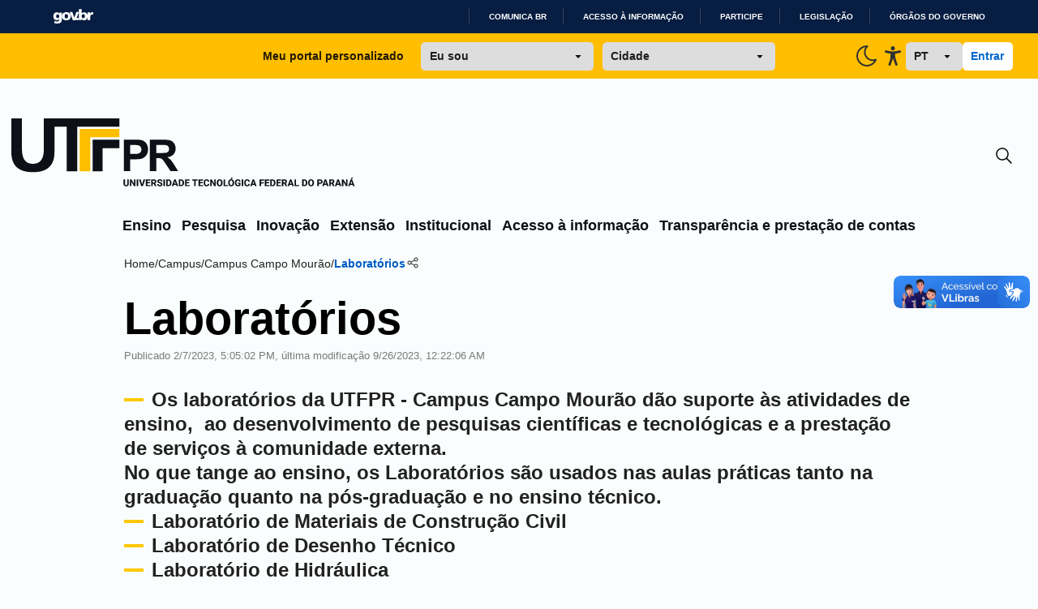

--- FILE ---
content_type: text/html; charset=utf-8
request_url: https://www.utfpr.edu.br/campus/campomourao/laboratorios
body_size: 54978
content:
<!doctype html>
              <html lang="pt-br" data-reactroot=""><head><meta charSet="utf-8"/><title data-react-helmet="true">Laboratórios</title><meta property="og:type" content="website"/><meta property="og:title" content="Laboratórios"/><script async="" src="https://www.googletagmanager.com/gtag/js?id=G-K95LYDXK6D"></script><script>
            window.dataLayer = window.dataLayer || [];
function gtag(){dataLayer.push(arguments);}
gtag('js', new Date());

gtag('config', 'G-K95LYDXK6D');
</script><meta property="og:description" content=""/><meta property="og:image" content="https://www.utfpr.edu.br/apple-touch-icon.png"/><meta property="og:url" content="https://www.utfpr.edu.br"/><meta property="og:image:width" content="32"/><meta property="og:image:height" content="32"/><script>window.env = {"RAZZLE_MICROSSERVICE_URL":"https:\u002F\u002Fwww.utfpr.edu.br\u002F++microservices++\u002F","RAZZLE_INTERNAL_API_PATH":"http:\u002F\u002Fbackend:8080\u002FPlone","RAZZLE_API_PATH":"https:\u002F\u002Fwww.utfpr.edu.br","apiPath":"https:\u002F\u002Fwww.utfpr.edu.br","publicURL":"https:\u002F\u002Fwww.utfpr.edu.br"};</script><link rel="icon" href="/favicon.ico" sizes="any"/><link rel="icon" href="/icon.svg" type="image/svg+xml"/><link rel="apple-touch-icon" sizes="180x180" href="/apple-touch-icon.png"/><link rel="manifest" href="/site.webmanifest"/><meta name="generator" content="Plone 6 - https://plone.org"/><meta name="viewport" content="width=device-width, initial-scale=1"/><meta name="apple-mobile-web-app-capable" content="yes"/><link data-chunk="client" rel="preload" as="style" href="/static/css/client.bec0b2af.css"/><link data-chunk="client" rel="preload" as="script" href="/static/js/runtime~client.09c67e9c.js"/><link data-chunk="client" rel="preload" as="script" href="/static/js/client.1d9340ca.js"/><link data-chunk="client" rel="stylesheet" href="/static/css/client.bec0b2af.css"/></head><body class="view-viewview contenttype-document section-campus section-campomourao section-laboratorios is-anonymous public-ui bg-[#FAFDFD] view-component"><div role="navigation" aria-label="Toolbar" id="toolbar"></div><div id="main"><div class="skiplinks-wrapper" role="complementary" aria-label="skiplinks"><a class="skiplink" href="#view">Ir para o conteúdo</a><a class="skiplink" href="#navigation">Ir para a navegação</a><a class="skiplink" href="#footer">Ir para o rodapé</a></div><div class="flex flex-col"><div id="google_translate_element" class="hidden"></div><div id="barra-brasil" class="container-fluid" style="background-color:#7F7F7F;height:20px;padding:0 0 0 10px;display:block"><ul id="menu-barra-temp" style="list-style:none"><li style="display:inline;float:left;padding-right:10px;margin-right:10px;border-right:1px solid #EDEDED"><a href="http://brasil.gov.br" style="font-family:sans, sans-serif;text-decoration:none;color:white">Portal do Governo Brasileiro</a></li></ul></div><div class="false transition duration-300  "><div class="bg-[#FFBE00] hidden px-9 py-3 sm:grid grid-cols-[2fr_1fr] lg:grid-cols-[1fr_3fr_1fr] justify-items-center items-center gap-x-6"><div class="col-start-1 col-end-2 lg:col-start-2 lg:col-end-3 flex w-full justify-center items-center"><p class="font-dsButton text-left">Meu portal personalizado</p><select class="font-dsButton px-3 py-2 rounded-md w-full max-w-[213px] mr-3 ml-6"><option selected="" value="Eu sou" class="font-extrabold" disabled="">Eu sou</option><option value="estudante">Estudante</option><option value="servidor">Servidor</option><option value="egresso">Egresso</option><option value="futuroAluno">Futuro aluno</option></select><select class="font-dsButton px-3 py-2 w-full max-w-[213px] rounded-md"><option selected="" value="Cidade" class="font-extrabold" disabled="">Cidade</option><option translate="no" value="apucarana">Apucarana</option><option translate="no" value="campoMourao">Campo Mourão</option><option translate="no" value="cornelioProcopio">Cornélio Procópio</option><option translate="no" value="curitiba">Curitiba</option><option translate="no" value="doisVizinhos">Dois Vizinhos</option><option translate="no" value="franciscoBeltrao">Francisco Beltrão</option><option translate="no" value="guarapuava">Guarapuava</option><option translate="no" value="londrina">Londrina</option><option translate="no" value="medianeira">Medianeira</option><option translate="no" value="patoBranco">Pato Branco</option><option translate="no" value="pontaGrossa">Ponta Grossa</option><option translate="no" value="santaHelena">Santa Helena</option><option translate="no" value="toledo">Toledo</option></select></div><div class="col-start-2 col-end-3 lg:col-start-3 lg:col-end-4 flex w-full h-full justify-end items-center gap-x-8"><button class="hidden group h-fit w-fit flex justify-center items-center"><svg class="group-hover:[&amp;_path]:stroke-[#005DB7] group-hover:[&amp;_circle]:stroke-[#005DB7]" width="32" height="32" viewBox="0 0 24 24" fill="none" xmlns="http://www.w3.org/2000/svg"><circle cx="11.9984" cy="11.9496" r="4.48671" stroke="#2E3132" stroke-width="1.5"></circle><path d="M19.334 11.9492L21.9523 11.9492" stroke="#2E3132" stroke-width="1.5" stroke-linecap="round"></path><path d="M12.0017 4.61841L12.0017 2.00005" stroke="#2E3132" stroke-width="1.5" stroke-linecap="round"></path><path d="M19.0898 19.0361L17.2384 17.1847" stroke="#2E3132" stroke-width="1.5" stroke-linecap="round"></path><path d="M19.0898 4.61816L17.2384 6.46962" stroke="#2E3132" stroke-width="1.5" stroke-linecap="round"></path><path d="M6.52539 17.1846L4.67393 19.036" stroke="#2E3132" stroke-width="1.5" stroke-linecap="round"></path><path d="M6.52539 6.46875L4.67393 4.61729" stroke="#2E3132" stroke-width="1.5" stroke-linecap="round"></path><path d="M12.0017 21.9998L12.0017 19.3814" stroke="#2E3132" stroke-width="1.5" stroke-linecap="round"></path><path d="M2.05273 11.9492L4.67109 11.9492" stroke="#2E3132" stroke-width="1.5" stroke-linecap="round"></path></svg></button><button class="inline-block group h-fit w-fit flex justify-center items-center"><svg class="group-hover:[&amp;_path]:stroke-[#005DB7]" width="32" height="32" viewBox="0 0 24 24" fill="none" xmlns="http://www.w3.org/2000/svg"><g clip-path="url(#clip0_2_3146)"><path d="M12 3C12.132 3 12.263 3 12.393 3C11.1083 4.19371 10.2826 5.79985 10.0593 7.53923C9.83598 9.2786 10.2293 11.0412 11.1707 12.5207C12.1122 14.0002 13.5424 15.103 15.2126 15.6375C16.8828 16.1719 18.6875 16.1042 20.313 15.446C19.6877 16.9505 18.6658 18.257 17.3562 19.2263C16.0466 20.1955 14.4984 20.791 12.8769 20.9494C11.2554 21.1077 9.62126 20.823 8.14888 20.1254C6.67651 19.4279 5.42111 18.3437 4.51658 16.9886C3.61206 15.6335 3.09235 14.0583 3.01288 12.431C2.93341 10.8037 3.29718 9.1853 4.06537 7.74852C4.83356 6.31174 5.97736 5.11043 7.37476 4.27274C8.77216 3.43505 10.3707 2.9924 12 2.992V3Z" stroke="#2E3132" stroke-width="1.5" stroke-linecap="round" stroke-linejoin="round"></path></g><defs><clipPath id="clip0_2_3146"><rect width="24" height="24" fill="white"></rect></clipPath></defs></svg></button><button class="group h-fit w-fit flex justify-center items-center"><svg class="group-hover:[&amp;_path]:fill-[#005DB7]" width="32" height="32" viewBox="0 0 24 24" fill="none" xmlns="http://www.w3.org/2000/svg"><path d="M11.9146 14.8127L10.0102 20.271C9.96337 20.4078 9.8907 20.5335 9.79643 20.6407C9.70216 20.748 9.58819 20.8347 9.46121 20.8956C9.27046 20.9884 9.05746 21.0203 8.8492 20.9874C8.64094 20.9545 8.44679 20.8581 8.29136 20.7106C8.13594 20.5631 8.02623 20.3711 7.97614 20.1588C7.92605 19.9466 7.93784 19.7237 8.01001 19.5184L9.33779 15.7044C9.44316 15.4174 9.52641 15.1222 9.58675 14.8215C9.64041 14.5163 9.67876 14.2083 9.70165 13.8989C9.75272 13.3405 9.78889 12.7358 9.81656 12.1553C9.84422 11.5748 9.86337 11.012 9.87826 10.5463C9.89742 9.96579 9.74634 9.92826 9.29736 9.81791L9.20373 9.79584L5.37359 9.04761C5.23584 9.02241 5.10423 8.96928 4.9863 8.89126C4.86836 8.81324 4.76642 8.71187 4.6863 8.59294C4.56727 8.41277 4.50246 8.20001 4.50007 7.98162C4.49768 7.76322 4.55783 7.54899 4.67289 7.36607C4.78795 7.18315 4.95275 7.03976 5.14642 6.95405C5.3401 6.86834 5.55394 6.84417 5.76086 6.8846L9.87614 7.68579C10.04 7.70124 10.1996 7.72111 10.3677 7.74097C10.8741 7.81295 11.3844 7.85202 11.8955 7.85795C12.5317 7.84506 13.1668 7.7957 13.7978 7.71007C13.9893 7.688 14.1702 7.66372 14.351 7.64607L18.2344 6.89122C18.5099 6.83196 18.7968 6.8883 19.0323 7.04793C19.149 7.12986 19.2489 7.23504 19.3261 7.35735C19.4034 7.47967 19.4564 7.61668 19.4821 7.76042C19.5078 7.90417 19.5058 8.05179 19.4761 8.19471C19.4463 8.33762 19.3895 8.47299 19.3089 8.59294C19.2299 8.71262 19.1289 8.81497 19.0117 8.89412C18.8945 8.97327 18.7634 9.02768 18.6259 9.05423L14.9149 9.77818C14.7915 9.80687 14.6808 9.82674 14.583 9.84219C14.1957 9.91061 14.0042 9.94592 14.0276 10.5176C14.0446 10.9347 14.0935 11.4335 14.1574 11.9544C14.2319 12.5658 14.3297 13.2147 14.4319 13.8084C14.4978 14.1991 14.5595 14.5125 14.6447 14.8127C14.7298 15.1129 14.8128 15.4197 14.9404 15.7883L16.2406 19.5184C16.3127 19.7237 16.3245 19.9466 16.2744 20.1588C16.2243 20.3711 16.1146 20.5631 15.9592 20.7106C15.8038 20.8581 15.6096 20.9545 15.4014 20.9874C15.1931 21.0203 14.9801 20.9884 14.7894 20.8956C14.6624 20.8347 14.5484 20.748 14.4541 20.6407C14.3599 20.5335 14.2872 20.4078 14.2404 20.271L12.3296 14.8237L12.1168 14.4198L11.904 14.8127H11.9146ZM11.9976 3C12.4323 2.99962 12.8537 3.1556 13.19 3.44137C13.5262 3.72714 13.7566 4.12502 13.8417 4.5672C13.9269 5.00938 13.8615 5.4685 13.6569 5.86633C13.4523 6.26416 13.121 6.57608 12.7195 6.74894C12.318 6.9218 11.8711 6.9449 11.455 6.81431C11.039 6.68372 10.6794 6.40751 10.4377 6.03276C10.1959 5.658 10.0869 5.20789 10.1292 4.75912C10.1716 4.31035 10.3626 3.89069 10.6698 3.57165C10.8439 3.39024 11.0508 3.24633 11.2787 3.14822C11.5065 3.05011 11.7509 2.99974 11.9976 3Z" fill="#2E3132"></path></svg></button><select class="px-3 py-2 rounded-md w-20 font-dsButton"><option translate="no" value="pt" class="">PT</option><option translate="no" value="en" class="">EN</option><option translate="no" value="es" class="">ES</option><option translate="no" value="fr" class="">FR</option></select><div class="flex gap-2"><button class="bg-white rounded-md px-3 py-2 font-dsButton text-dsBlue-600 hover:text-yellow-500 whitespace-nowrap">Entrar</button></div></div></div><div class="w-full container mx-auto pt-14 px-4 transition-[0.5s]"><div class="w-full flex justify-between items-center"><a title="Início" href="/" class="w-fit hidden sm:block"><svg width="424" height="92" viewBox="0 0 424 92" shape-rendering="auto" fill="none" xmlns="http://www.w3.org/2000/svg"><path class="fill-[#0D1117] dark:fill-[#F8FAFA]" d="M142.941 75.1993H144.823V80.7173C144.823 81.3715 144.684 81.9217 144.407 82.3681C144.134 82.8144 143.753 83.1511 143.265 83.3782C142.776 83.6052 142.21 83.7187 141.568 83.7187C140.921 83.7187 140.352 83.6052 139.859 83.3782C139.37 83.1511 138.986 82.8144 138.705 82.3681C138.428 81.9217 138.289 81.3715 138.289 80.7173V75.1993H140.177V80.7173C140.177 81.079 140.23 81.3753 140.338 81.6062C140.45 81.8332 140.609 82.0006 140.817 82.1083C141.025 82.2122 141.275 82.2642 141.568 82.2642C141.86 82.2642 142.108 82.2122 142.312 82.1083C142.52 82.0006 142.676 81.8332 142.78 81.6062C142.887 81.3753 142.941 81.079 142.941 80.7173V75.1993ZM153.1 75.1993V83.6033H151.224L148.049 78.1719V83.6033H146.168V75.1993H148.049L151.23 80.6307V75.1993H153.1ZM156.494 75.1993V83.6033H154.618V75.1993H156.494ZM161.117 81.7389L162.987 75.1993H165.082L162.202 83.6033H160.834L161.117 81.7389ZM159.414 75.1993L161.279 81.7389L161.573 83.6033H160.188L157.325 75.1993H159.414ZM171.495 82.1487V83.6033H167.022V82.1487H171.495ZM167.663 75.1993V83.6033H165.781V75.1993H167.663ZM170.918 78.5817V79.99H167.022V78.5817H170.918ZM171.501 75.1993V76.6596H167.022V75.1993H171.501ZM172.419 75.1993H175.645C176.288 75.1993 176.844 75.2955 177.313 75.4879C177.787 75.6803 178.15 75.9651 178.404 76.3422C178.658 76.7193 178.785 77.1849 178.785 77.739C178.785 78.2007 178.71 78.5932 178.56 78.9165C178.41 79.2397 178.198 79.5071 177.925 79.7188C177.656 79.9304 177.34 80.1016 176.978 80.2325L176.367 80.5672H173.619L173.608 79.1069H175.651C175.932 79.1069 176.165 79.0569 176.349 78.9569C176.534 78.8568 176.673 78.7164 176.765 78.5355C176.861 78.3508 176.909 78.1353 176.909 77.889C176.909 77.6351 176.861 77.4157 176.765 77.231C176.669 77.0463 176.526 76.9059 176.338 76.8097C176.153 76.7096 175.922 76.6596 175.645 76.6596H174.3V83.6033H172.419V75.1993ZM177.071 83.6033L175.183 79.8688L177.169 79.8631L179.085 83.5167V83.6033H177.071ZM184.419 81.3868C184.419 81.2445 184.397 81.1175 184.355 81.0059C184.313 80.8905 184.236 80.7846 184.124 80.6884C184.013 80.5922 183.855 80.496 183.651 80.3998C183.447 80.2998 183.179 80.1978 182.849 80.0939C182.471 79.9708 182.112 79.8323 181.769 79.6783C181.431 79.5206 181.129 79.3378 180.863 79.13C180.597 78.9222 180.388 78.6798 180.234 78.4027C180.084 78.1257 180.009 77.8025 180.009 77.4331C180.009 77.0752 180.088 76.752 180.245 76.4634C180.403 76.1748 180.624 75.9285 180.909 75.7246C181.194 75.5168 181.529 75.359 181.913 75.2513C182.298 75.1397 182.722 75.0839 183.183 75.0839C183.799 75.0839 184.34 75.1935 184.805 75.4129C185.275 75.6284 185.64 75.9324 185.902 76.3248C186.164 76.7135 186.294 77.1656 186.294 77.6813H184.424C184.424 77.4542 184.376 77.2541 184.28 77.081C184.188 76.904 184.045 76.7654 183.853 76.6654C183.664 76.5653 183.428 76.5153 183.143 76.5153C182.866 76.5153 182.633 76.5577 182.445 76.6423C182.26 76.7231 182.119 76.8347 182.023 76.9771C181.931 77.1195 181.885 77.2753 181.885 77.4446C181.885 77.5793 181.919 77.7024 181.989 77.814C182.062 77.9218 182.166 78.0237 182.3 78.1199C182.439 78.2123 182.608 78.3008 182.808 78.3854C183.008 78.4701 183.237 78.5509 183.495 78.6279C183.945 78.7702 184.343 78.928 184.69 79.1012C185.04 79.2743 185.334 79.4706 185.573 79.6899C185.811 79.9092 185.99 80.1574 186.11 80.4345C186.233 80.7115 186.294 81.0251 186.294 81.3753C186.294 81.7486 186.221 82.0795 186.075 82.3681C185.933 82.6567 185.725 82.9029 185.452 83.1069C185.182 83.307 184.859 83.459 184.482 83.5629C184.105 83.6668 183.684 83.7187 183.218 83.7187C182.795 83.7187 182.377 83.6648 181.965 83.5571C181.554 83.4455 181.18 83.2762 180.846 83.0492C180.515 82.8221 180.249 82.5335 180.049 82.1834C179.853 81.8294 179.755 81.4099 179.755 80.9251H181.636C181.636 81.1791 181.673 81.3945 181.746 81.5715C181.819 81.7447 181.923 81.8852 182.058 81.9929C182.196 82.1006 182.364 82.1776 182.56 82.2238C182.756 82.27 182.976 82.293 183.218 82.293C183.499 82.293 183.726 82.2546 183.899 82.1776C184.076 82.0968 184.207 81.9871 184.292 81.8486C184.376 81.7101 184.419 81.5562 184.419 81.3868ZM189.405 75.1993V83.6033H187.53V75.1993H189.405ZM193.584 83.6033H191.737L191.749 82.1487H193.584C194.004 82.1487 194.358 82.0525 194.646 81.8601C194.935 81.6639 195.154 81.3753 195.304 80.9944C195.454 80.6096 195.53 80.142 195.53 79.5918V79.205C195.53 78.7895 195.487 78.4239 195.403 78.1084C195.318 77.789 195.193 77.5216 195.027 77.3061C194.862 77.0906 194.656 76.929 194.41 76.8212C194.167 76.7135 193.888 76.6596 193.573 76.6596H191.703V75.1993H193.573C194.142 75.1993 194.662 75.2955 195.131 75.4879C195.605 75.6803 196.012 75.9554 196.355 76.3133C196.701 76.6712 196.969 77.0944 197.157 77.5831C197.346 78.0718 197.44 78.6163 197.44 79.2166V79.5918C197.44 80.1882 197.346 80.7327 197.157 81.2252C196.969 81.7139 196.701 82.1372 196.355 82.4951C196.012 82.8491 195.606 83.1223 195.137 83.3147C194.668 83.5071 194.15 83.6033 193.584 83.6033ZM192.805 75.1993V83.6033H190.923V75.1993H192.805ZM201.954 76.7981L199.783 83.6033H197.775L200.886 75.1993H202.156L201.954 76.7981ZM203.755 83.6033L201.579 76.7981L201.353 75.1993H202.641L205.763 83.6033H203.755ZM203.662 80.4749V81.9294H199.281V80.4749H203.662ZM209.122 83.6033H207.275L207.287 82.1487H209.122C209.542 82.1487 209.896 82.0525 210.184 81.8601C210.473 81.6639 210.692 81.3753 210.842 80.9944C210.993 80.6096 211.068 80.142 211.068 79.5918V79.205C211.068 78.7895 211.025 78.4239 210.941 78.1084C210.856 77.789 210.731 77.5216 210.565 77.3061C210.4 77.0906 210.194 76.929 209.948 76.8212C209.705 76.7135 209.426 76.6596 209.111 76.6596H207.241V75.1993H209.111C209.68 75.1993 210.2 75.2955 210.669 75.4879C211.143 75.6803 211.551 75.9554 211.893 76.3133C212.239 76.6712 212.507 77.0944 212.695 77.5831C212.884 78.0718 212.978 78.6163 212.978 79.2166V79.5918C212.978 80.1882 212.884 80.7327 212.695 81.2252C212.507 81.7139 212.239 82.1372 211.893 82.4951C211.551 82.8491 211.145 83.1223 210.675 83.3147C210.206 83.5071 209.688 83.6033 209.122 83.6033ZM208.343 75.1993V83.6033H206.462V75.1993H208.343ZM219.841 82.1487V83.6033H215.368V82.1487H219.841ZM216.008 75.1993V83.6033H214.127V75.1993H216.008ZM219.264 78.5817V79.99H215.368V78.5817H219.264ZM219.847 75.1993V76.6596H215.368V75.1993H219.847ZM227.298 75.1993V83.6033H225.422V75.1993H227.298ZM229.855 75.1993V76.6596H222.917V75.1993H229.855ZM236.499 82.1487V83.6033H232.026V82.1487H236.499ZM232.666 75.1993V83.6033H230.785V75.1993H232.666ZM235.922 78.5817V79.99H232.026V78.5817H235.922ZM236.505 75.1993V76.6596H232.026V75.1993H236.505ZM242.253 80.7866H244.124C244.093 81.3638 243.935 81.8736 243.65 82.3161C243.369 82.7548 242.979 83.0992 242.479 83.3493C241.978 83.5956 241.384 83.7187 240.695 83.7187C240.145 83.7187 239.652 83.6244 239.217 83.4359C238.783 83.2473 238.413 82.978 238.109 82.6278C237.809 82.2738 237.578 81.8486 237.417 81.3522C237.259 80.852 237.18 80.2883 237.18 79.661V79.1473C237.18 78.5201 237.263 77.9564 237.428 77.4561C237.594 76.9559 237.83 76.5288 238.138 76.1748C238.446 75.8208 238.815 75.5495 239.246 75.3609C239.677 75.1724 240.158 75.0781 240.689 75.0781C241.405 75.0781 242.009 75.207 242.502 75.4648C242.994 75.7226 243.375 76.0767 243.644 76.5269C243.918 76.9771 244.081 77.4908 244.135 78.068H242.259C242.244 77.7409 242.182 77.4658 242.074 77.2426C241.967 77.0156 241.801 76.8443 241.578 76.7289C241.355 76.6134 241.059 76.5557 240.689 76.5557C240.42 76.5557 240.183 76.6057 239.979 76.7058C239.779 76.8058 239.612 76.9617 239.477 77.1733C239.346 77.385 239.248 77.6543 239.183 77.9814C239.117 78.3046 239.085 78.6894 239.085 79.1358V79.661C239.085 80.1035 239.113 80.4864 239.171 80.8096C239.229 81.1329 239.321 81.4003 239.448 81.612C239.579 81.8236 239.746 81.9814 239.95 82.0852C240.154 82.1891 240.403 82.2411 240.695 82.2411C241.03 82.2411 241.309 82.1891 241.532 82.0852C241.755 81.9775 241.926 81.8159 242.046 81.6004C242.165 81.3849 242.234 81.1136 242.253 80.7866ZM252.1 75.1993V83.6033H250.224L247.05 78.1719V83.6033H245.168V75.1993H247.05L250.23 80.6307V75.1993H252.1ZM260.499 79.2166V79.5918C260.499 80.2305 260.41 80.8039 260.233 81.3118C260.06 81.8197 259.812 82.2526 259.488 82.6105C259.169 82.9684 258.788 83.2435 258.346 83.4359C257.907 83.6244 257.42 83.7187 256.885 83.7187C256.35 83.7187 255.862 83.6244 255.419 83.4359C254.977 83.2435 254.592 82.9684 254.265 82.6105C253.942 82.2526 253.691 81.8197 253.514 81.3118C253.337 80.8039 253.249 80.2305 253.249 79.5918V79.2166C253.249 78.5778 253.337 78.0045 253.514 77.4966C253.691 76.9848 253.94 76.55 254.259 76.1921C254.582 75.8342 254.965 75.561 255.408 75.3725C255.85 75.1801 256.339 75.0839 256.874 75.0839C257.409 75.0839 257.897 75.1801 258.34 75.3725C258.782 75.561 259.163 75.8342 259.483 76.1921C259.806 76.55 260.056 76.9848 260.233 77.4966C260.41 78.0045 260.499 78.5778 260.499 79.2166ZM258.6 79.5918V79.205C258.6 78.7779 258.561 78.4008 258.484 78.0737C258.407 77.7428 258.296 77.4658 258.149 77.2426C258.003 77.0194 257.822 76.852 257.607 76.7404C257.391 76.625 257.147 76.5673 256.874 76.5673C256.589 76.5673 256.341 76.625 256.129 76.7404C255.918 76.852 255.739 77.0194 255.592 77.2426C255.45 77.4658 255.34 77.7428 255.263 78.0737C255.19 78.4008 255.154 78.7779 255.154 79.205V79.5918C255.154 80.015 255.19 80.3921 255.263 80.7231C255.34 81.0501 255.452 81.3272 255.598 81.5542C255.744 81.7813 255.923 81.9525 256.135 82.0679C256.35 82.1834 256.601 82.2411 256.885 82.2411C257.158 82.2411 257.401 82.1834 257.613 82.0679C257.828 81.9525 258.009 81.7813 258.155 81.5542C258.301 81.3272 258.411 81.0501 258.484 80.7231C258.561 80.3921 258.6 80.015 258.6 79.5918ZM267.136 82.1487V83.6033H262.894V82.1487H267.136ZM263.535 75.1993V83.6033H261.653V75.1993H263.535ZM274.686 79.2166V79.5918C274.686 80.2305 274.597 80.8039 274.42 81.3118C274.247 81.8197 273.999 82.2526 273.676 82.6105C273.356 82.9684 272.976 83.2435 272.533 83.4359C272.094 83.6244 271.608 83.7187 271.073 83.7187C270.538 83.7187 270.049 83.6244 269.607 83.4359C269.164 83.2435 268.779 82.9684 268.452 82.6105C268.129 82.2526 267.879 81.8197 267.702 81.3118C267.525 80.8039 267.436 80.2305 267.436 79.5918V79.2166C267.436 78.5778 267.525 78.0045 267.702 77.4966C267.879 76.9848 268.127 76.55 268.446 76.1921C268.77 75.8342 269.153 75.561 269.595 75.3725C270.038 75.1801 270.526 75.0839 271.061 75.0839C271.596 75.0839 272.085 75.1801 272.527 75.3725C272.97 75.561 273.351 75.8342 273.67 76.1921C273.993 76.55 274.243 76.9848 274.42 77.4966C274.597 78.0045 274.686 78.5778 274.686 79.2166ZM272.787 79.5918V79.205C272.787 78.7779 272.749 78.4008 272.672 78.0737C272.595 77.7428 272.483 77.4658 272.337 77.2426C272.191 77.0194 272.01 76.852 271.794 76.7404C271.579 76.625 271.334 76.5673 271.061 76.5673C270.776 76.5673 270.528 76.625 270.317 76.7404C270.105 76.852 269.926 77.0194 269.78 77.2426C269.637 77.4658 269.528 77.7428 269.451 78.0737C269.378 78.4008 269.341 78.7779 269.341 79.205V79.5918C269.341 80.015 269.378 80.3921 269.451 80.7231C269.528 81.0501 269.639 81.3272 269.786 81.5542C269.932 81.7813 270.111 81.9525 270.322 82.0679C270.538 82.1834 270.788 82.2411 271.073 82.2411C271.346 82.2411 271.588 82.1834 271.8 82.0679C272.015 81.9525 272.196 81.7813 272.343 81.5542C272.489 81.3272 272.598 81.0501 272.672 80.7231C272.749 80.3921 272.787 80.015 272.787 79.5918ZM270.213 74.7433L271.356 72.9483H273.283L271.685 74.7433H270.213ZM282.611 79.1646V82.5528C282.472 82.7105 282.261 82.8799 281.976 83.0607C281.695 83.2416 281.335 83.3974 280.897 83.5282C280.458 83.6552 279.935 83.7187 279.327 83.7187C278.776 83.7187 278.276 83.6302 277.826 83.4532C277.376 83.2723 276.989 83.0088 276.666 82.6624C276.343 82.3123 276.092 81.8852 275.915 81.3811C275.742 80.877 275.656 80.2998 275.656 79.6495V79.1531C275.656 78.5028 275.742 77.9256 275.915 77.4215C276.089 76.9174 276.333 76.4922 276.648 76.1459C276.964 75.7958 277.339 75.5302 277.774 75.3494C278.209 75.1685 278.69 75.0781 279.217 75.0781C279.967 75.0781 280.581 75.1993 281.058 75.4417C281.535 75.6803 281.897 76.0112 282.143 76.4345C282.393 76.8578 282.547 77.3446 282.605 77.8948H280.793C280.754 77.6139 280.677 77.3715 280.562 77.1676C280.45 76.9636 280.291 76.8078 280.083 76.7C279.875 76.5884 279.606 76.5326 279.275 76.5326C279.009 76.5326 278.769 76.5884 278.553 76.7C278.342 76.8078 278.163 76.9713 278.016 77.1906C277.87 77.41 277.759 77.6832 277.682 78.0103C277.605 78.3335 277.566 78.7106 277.566 79.1416V79.6495C277.566 80.0805 277.605 80.4595 277.682 80.7866C277.762 81.1136 277.88 81.3868 278.034 81.6062C278.188 81.8217 278.382 81.9852 278.617 82.0968C278.855 82.2084 279.132 82.2642 279.448 82.2642C279.694 82.2642 279.902 82.2449 280.071 82.2065C280.241 82.1641 280.379 82.1122 280.487 82.0506C280.595 81.9852 280.675 81.9256 280.729 81.8717V80.4749H279.234V79.1646H282.611ZM285.901 75.1993V83.6033H284.025V75.1993H285.901ZM292.25 80.7866H294.12C294.089 81.3638 293.932 81.8736 293.647 82.3161C293.366 82.7548 292.975 83.0992 292.475 83.3493C291.975 83.5956 291.38 83.7187 290.692 83.7187C290.141 83.7187 289.649 83.6244 289.214 83.4359C288.779 83.2473 288.41 82.978 288.106 82.6278C287.806 82.2738 287.575 81.8486 287.413 81.3522C287.255 80.852 287.176 80.2883 287.176 79.661V79.1473C287.176 78.5201 287.259 77.9564 287.425 77.4561C287.59 76.9559 287.827 76.5288 288.135 76.1748C288.442 75.8208 288.812 75.5495 289.243 75.3609C289.674 75.1724 290.155 75.0781 290.686 75.0781C291.402 75.0781 292.006 75.207 292.498 75.4648C292.991 75.7226 293.372 76.0767 293.641 76.5269C293.914 76.9771 294.078 77.4908 294.132 78.068H292.256C292.24 77.7409 292.179 77.4658 292.071 77.2426C291.963 77.0156 291.798 76.8443 291.575 76.7289C291.351 76.6134 291.055 76.5557 290.686 76.5557C290.416 76.5557 290.18 76.6057 289.976 76.7058C289.776 76.8058 289.608 76.9617 289.474 77.1733C289.343 77.385 289.245 77.6543 289.179 77.9814C289.114 78.3046 289.081 78.6894 289.081 79.1358V79.661C289.081 80.1035 289.11 80.4864 289.168 80.8096C289.225 81.1329 289.318 81.4003 289.445 81.612C289.576 81.8236 289.743 81.9814 289.947 82.0852C290.151 82.1891 290.399 82.2411 290.692 82.2411C291.026 82.2411 291.305 82.1891 291.529 82.0852C291.752 81.9775 291.923 81.8159 292.042 81.6004C292.161 81.3849 292.231 81.1136 292.25 80.7866ZM298.657 76.7981L296.487 83.6033H294.478L297.589 75.1993H298.859L298.657 76.7981ZM300.458 83.6033L298.282 76.7981L298.057 75.1993H299.344L302.466 83.6033H300.458ZM300.365 80.4749V81.9294H295.984V80.4749H300.365ZM307.99 75.1993V83.6033H306.108V75.1993H307.99ZM311.297 78.7433V80.1978H307.465V78.7433H311.297ZM311.667 75.1993V76.6596H307.465V75.1993H311.667ZM318.299 82.1487V83.6033H313.826V82.1487H318.299ZM314.466 75.1993V83.6033H312.585V75.1993H314.466ZM317.722 78.5817V79.99H313.826V78.5817H317.722ZM318.305 75.1993V76.6596H313.826V75.1993H318.305ZM321.883 83.6033H320.036L320.048 82.1487H321.883C322.303 82.1487 322.657 82.0525 322.945 81.8601C323.234 81.6639 323.453 81.3753 323.603 80.9944C323.753 80.6096 323.828 80.142 323.828 79.5918V79.205C323.828 78.7895 323.786 78.4239 323.701 78.1084C323.617 77.789 323.492 77.5216 323.326 77.3061C323.161 77.0906 322.955 76.929 322.709 76.8212C322.466 76.7135 322.187 76.6596 321.872 76.6596H320.002V75.1993H321.872C322.441 75.1993 322.961 75.2955 323.43 75.4879C323.903 75.6803 324.311 75.9554 324.654 76.3133C325 76.6712 325.267 77.0944 325.456 77.5831C325.645 78.0718 325.739 78.6163 325.739 79.2166V79.5918C325.739 80.1882 325.645 80.7327 325.456 81.2252C325.267 81.7139 325 82.1372 324.654 82.4951C324.311 82.8491 323.905 83.1223 323.436 83.3147C322.966 83.5071 322.449 83.6033 321.883 83.6033ZM321.104 75.1993V83.6033H319.222V75.1993H321.104ZM332.602 82.1487V83.6033H328.128V82.1487H332.602ZM328.769 75.1993V83.6033H326.887V75.1993H328.769ZM332.024 78.5817V79.99H328.128V78.5817H332.024ZM332.607 75.1993V76.6596H328.128V75.1993H332.607ZM333.525 75.1993H336.752C337.394 75.1993 337.95 75.2955 338.42 75.4879C338.893 75.6803 339.257 75.9651 339.511 76.3422C339.765 76.7193 339.892 77.1849 339.892 77.739C339.892 78.2007 339.817 78.5932 339.667 78.9165C339.516 79.2397 339.305 79.5071 339.032 79.7188C338.762 79.9304 338.447 80.1016 338.085 80.2325L337.473 80.5672H334.726L334.714 79.1069H336.757C337.038 79.1069 337.271 79.0569 337.456 78.9569C337.641 78.8568 337.779 78.7164 337.871 78.5355C337.968 78.3508 338.016 78.1353 338.016 77.889C338.016 77.6351 337.968 77.4157 337.871 77.231C337.775 77.0463 337.633 76.9059 337.444 76.8097C337.26 76.7096 337.029 76.6596 336.752 76.6596H335.407V83.6033H333.525V75.1993ZM338.177 83.6033L336.29 79.8688L338.275 79.8631L340.192 83.5167V83.6033H338.177ZM344.659 76.7981L342.489 83.6033H340.48L343.591 75.1993H344.861L344.659 76.7981ZM346.46 83.6033L344.284 76.7981L344.059 75.1993H345.346L348.469 83.6033H346.46ZM346.368 80.4749V81.9294H341.987V80.4749H346.368ZM354.65 82.1487V83.6033H350.408V82.1487H354.65ZM351.049 75.1993V83.6033H349.167V75.1993H351.049ZM361.179 83.6033H359.332L359.343 82.1487H361.179C361.598 82.1487 361.952 82.0525 362.241 81.8601C362.529 81.6639 362.749 81.3753 362.899 80.9944C363.049 80.6096 363.124 80.142 363.124 79.5918V79.205C363.124 78.7895 363.081 78.4239 362.997 78.1084C362.912 77.789 362.787 77.5216 362.622 77.3061C362.456 77.0906 362.25 76.929 362.004 76.8212C361.762 76.7135 361.483 76.6596 361.167 76.6596H359.297V75.1993H361.167C361.737 75.1993 362.256 75.2955 362.725 75.4879C363.199 75.6803 363.607 75.9554 363.949 76.3133C364.295 76.6712 364.563 77.0944 364.751 77.5831C364.94 78.0718 365.034 78.6163 365.034 79.2166V79.5918C365.034 80.1882 364.94 80.7327 364.751 81.2252C364.563 81.7139 364.295 82.1372 363.949 82.4951C363.607 82.8491 363.201 83.1223 362.731 83.3147C362.262 83.5071 361.744 83.6033 361.179 83.6033ZM360.399 75.1993V83.6033H358.518V75.1993H360.399ZM373.19 79.2166V79.5918C373.19 80.2305 373.101 80.8039 372.924 81.3118C372.751 81.8197 372.503 82.2526 372.18 82.6105C371.861 82.9684 371.48 83.2435 371.037 83.4359C370.598 83.6244 370.112 83.7187 369.577 83.7187C369.042 83.7187 368.553 83.6244 368.111 83.4359C367.668 83.2435 367.283 82.9684 366.956 82.6105C366.633 82.2526 366.383 81.8197 366.206 81.3118C366.029 80.8039 365.94 80.2305 365.94 79.5918V79.2166C365.94 78.5778 366.029 78.0045 366.206 77.4966C366.383 76.9848 366.631 76.55 366.951 76.1921C367.274 75.8342 367.657 75.561 368.099 75.3725C368.542 75.1801 369.03 75.0839 369.565 75.0839C370.1 75.0839 370.589 75.1801 371.031 75.3725C371.474 75.561 371.855 75.8342 372.174 76.1921C372.497 76.55 372.747 76.9848 372.924 77.4966C373.101 78.0045 373.19 78.5778 373.19 79.2166ZM371.291 79.5918V79.205C371.291 78.7779 371.253 78.4008 371.176 78.0737C371.099 77.7428 370.987 77.4658 370.841 77.2426C370.695 77.0194 370.514 76.852 370.298 76.7404C370.083 76.625 369.838 76.5673 369.565 76.5673C369.28 76.5673 369.032 76.625 368.821 76.7404C368.609 76.852 368.43 77.0194 368.284 77.2426C368.141 77.4658 368.032 77.7428 367.955 78.0737C367.882 78.4008 367.845 78.7779 367.845 79.205V79.5918C367.845 80.015 367.882 80.3921 367.955 80.7231C368.032 81.0501 368.143 81.3272 368.29 81.5542C368.436 81.7813 368.615 81.9525 368.826 82.0679C369.042 82.1834 369.292 82.2411 369.577 82.2411C369.85 82.2411 370.092 82.1834 370.304 82.0679C370.519 81.9525 370.7 81.7813 370.847 81.5542C370.993 81.3272 371.102 81.0501 371.176 80.7231C371.253 80.3921 371.291 80.015 371.291 79.5918ZM380.601 80.6827H378.489V79.2224H380.601C380.913 79.2224 381.163 79.1704 381.352 79.0665C381.544 78.9626 381.684 78.8203 381.773 78.6394C381.865 78.4547 381.911 78.2469 381.911 78.016C381.911 77.7775 381.865 77.5562 381.773 77.3523C381.684 77.1445 381.544 76.9771 381.352 76.8501C381.163 76.7231 380.913 76.6596 380.601 76.6596H379.17V83.6033H377.288V75.1993H380.601C381.271 75.1993 381.844 75.3205 382.321 75.563C382.802 75.8054 383.17 76.1382 383.424 76.5615C383.681 76.9809 383.81 77.4619 383.81 78.0045C383.81 78.547 383.681 79.0184 383.424 79.4186C383.17 79.8188 382.802 80.1305 382.321 80.3537C381.844 80.573 381.271 80.6827 380.601 80.6827ZM387.452 76.7981L385.282 83.6033H383.274L386.385 75.1993H387.654L387.452 76.7981ZM389.253 83.6033L387.077 76.7981L386.852 75.1993H388.139L391.262 83.6033H389.253ZM389.161 80.4749V81.9294H384.78V80.4749H389.161ZM391.96 75.1993H395.187C395.829 75.1993 396.386 75.2955 396.855 75.4879C397.328 75.6803 397.692 75.9651 397.946 76.3422C398.2 76.7193 398.327 77.1849 398.327 77.739C398.327 78.2007 398.252 78.5932 398.102 78.9165C397.952 79.2397 397.74 79.5071 397.467 79.7188C397.197 79.9304 396.882 80.1016 396.52 80.2325L395.908 80.5672H393.161L393.149 79.1069H395.193C395.474 79.1069 395.706 79.0569 395.891 78.9569C396.076 78.8568 396.214 78.7164 396.307 78.5355C396.403 78.3508 396.451 78.1353 396.451 77.889C396.451 77.6351 396.403 77.4157 396.307 77.231C396.21 77.0463 396.068 76.9059 395.879 76.8097C395.695 76.7096 395.464 76.6596 395.187 76.6596H393.842V83.6033H391.96V75.1993ZM396.613 83.6033L394.725 79.8688L396.711 79.8631L398.627 83.5167V83.6033H396.613ZM403.094 76.7981L400.924 83.6033H398.916L402.027 75.1993H403.296L403.094 76.7981ZM404.895 83.6033L402.719 76.7981L402.494 75.1993H403.781L406.904 83.6033H404.895ZM404.803 80.4749V81.9294H400.422V80.4749H404.803ZM414.534 75.1993V83.6033H412.659L409.484 78.1719V83.6033H407.602V75.1993H409.484L412.664 80.6307V75.1993H414.534ZM419.521 76.7981L417.351 83.6033H415.343L418.454 75.1993H419.723L419.521 76.7981ZM421.322 83.6033L419.146 76.7981L418.921 75.1993H420.208L423.331 83.6033H421.322ZM421.23 80.4749V81.9294H416.849V80.4749H421.23ZM418.506 74.7433L419.648 72.9483H421.576L419.977 74.7433H418.506Z" fill="#080808"></path><path class="fill-[#FFBE00] transition duration-300" fill-rule="evenodd" clip-rule="evenodd" d="M84.248 65.2634V12.9968H133.177V23.288H97.3175V65.2634H84.248Z"></path><path class="fill-[#0D1117] dark:fill-[#F8FAFA]" d="M170.826 65.1155V26.2272H187.333C191.483 26.2272 194.494 26.58 196.374 27.2771C198.255 27.9741 199.763 29.2146 200.893 30.9986C202.024 32.7911 202.584 34.8282 202.584 37.1272C202.584 40.0435 201.726 42.462 200.016 44.3626C198.309 46.2546 195.741 47.461 192.332 47.9475C194.031 48.9433 195.434 50.0302 196.536 51.2167C197.638 52.4031 199.121 54.5057 200.993 57.5302L205.739 65.1155H196.363L190.696 56.651C188.679 53.6266 187.307 51.7231 186.566 50.9378C185.824 50.1497 185.037 49.6148 184.205 49.3161C183.373 49.0259 182.063 48.8808 180.254 48.8808H178.672V65.1155H170.826ZM40.1031 0V37.645C40.1031 48.7613 36.5581 56.0478 26.5763 56.0478C16.5974 56.0478 13.0552 48.7613 13.0552 37.645V0H0V41.6624C0 59.1292 9.88233 66.3248 26.5763 66.3248C43.2704 66.3248 53.1555 59.1292 53.1555 41.6624V10.2741H68.2446V65.2009H81.3027V10.2741H133.257V0H40.1031ZM100.195 26.3637V65.2635H112.478V36.6463H133.177V26.3637H100.195ZM138.773 65.1184V26.2272H151.348C156.112 26.2272 159.222 26.4263 160.668 26.8133C162.892 27.3937 164.764 28.6627 166.264 30.6173C167.764 32.572 168.514 35.0985 168.514 38.1884C168.514 40.5784 168.082 42.5871 167.213 44.2089C166.346 45.8392 165.253 47.1167 163.915 48.0471C162.586 48.9718 161.231 49.5864 159.856 49.888C157.984 50.2578 155.271 50.4485 151.718 50.4485H146.61V65.1184H138.773ZM146.61 32.8081V43.839H150.897C153.987 43.839 156.058 43.637 157.098 43.2302C158.137 42.8233 158.95 42.1888 159.546 41.321C160.134 40.4504 160.432 39.446 160.432 38.2966C160.432 36.8825 160.018 35.716 159.185 34.7913C158.362 33.8779 157.305 33.2975 156.041 33.0728C155.101 32.8907 153.22 32.8081 150.4 32.8081H146.61ZM178.672 42.6697H184.466C188.227 42.6697 190.579 42.516 191.52 42.2002C192.448 41.8815 193.181 41.3296 193.715 40.55C194.241 39.7732 194.511 38.803 194.511 37.6365C194.511 36.322 194.158 35.2721 193.463 34.4669C192.767 33.6589 191.781 33.1524 190.505 32.9362C189.875 32.8537 187.966 32.8081 184.785 32.8081H178.672V42.6697Z" fill="#0D1117"></path></svg></a><a title="Início" href="/" class="w-fit block sm:hidden"><svg width="220" height="75" viewBox="0 0 220 75" shape-rendering="auto" fill="none" xmlns="http://www.w3.org/2000/svg"><path class="fill-[#FFBE00] transition duration-300" fill-rule="evenodd" clip-rule="evenodd" d="M84.248 65.2634V12.9968H133.177V23.288H97.3175V65.2634H84.248Z"></path><path class="fill-[#0D1117] dark:fill-[#F8FAFA]" d="M170.826 65.1155V26.2272H187.333C191.483 26.2272 194.494 26.58 196.374 27.2771C198.255 27.9741 199.763 29.2146 200.893 30.9986C202.024 32.7911 202.584 34.8282 202.584 37.1272C202.584 40.0435 201.726 42.462 200.016 44.3626C198.309 46.2546 195.741 47.461 192.332 47.9475C194.031 48.9433 195.434 50.0302 196.536 51.2167C197.638 52.4031 199.121 54.5057 200.993 57.5302L205.739 65.1155H196.363L190.696 56.651C188.679 53.6266 187.307 51.7231 186.566 50.9378C185.824 50.1497 185.037 49.6148 184.205 49.3161C183.373 49.0259 182.063 48.8808 180.254 48.8808H178.672V65.1155H170.826ZM40.1031 0V37.645C40.1031 48.7613 36.5581 56.0478 26.5763 56.0478C16.5974 56.0478 13.0552 48.7613 13.0552 37.645V0H0V41.6624C0 59.1292 9.88233 66.3248 26.5763 66.3248C43.2704 66.3248 53.1555 59.1292 53.1555 41.6624V10.2741H68.2446V65.2009H81.3027V10.2741H133.257V0H40.1031ZM100.195 26.3637V65.2635H112.478V36.6463H133.177V26.3637H100.195ZM138.773 65.1184V26.2272H151.348C156.112 26.2272 159.222 26.4263 160.668 26.8133C162.892 27.3937 164.764 28.6627 166.264 30.6173C167.764 32.572 168.514 35.0985 168.514 38.1884C168.514 40.5784 168.082 42.5871 167.213 44.2089C166.346 45.8392 165.253 47.1167 163.915 48.0471C162.586 48.9718 161.231 49.5864 159.856 49.888C157.984 50.2578 155.271 50.4485 151.718 50.4485H146.61V65.1184H138.773ZM146.61 32.8081V43.839H150.897C153.987 43.839 156.058 43.637 157.098 43.2302C158.137 42.8233 158.95 42.1888 159.546 41.321C160.134 40.4504 160.432 39.446 160.432 38.2966C160.432 36.8825 160.018 35.716 159.185 34.7913C158.362 33.8779 157.305 33.2975 156.041 33.0728C155.101 32.8907 153.22 32.8081 150.4 32.8081H146.61ZM178.672 42.6697H184.466C188.227 42.6697 190.579 42.516 191.52 42.2002C192.448 41.8815 193.181 41.3296 193.715 40.55C194.241 39.7732 194.511 38.803 194.511 37.6365C194.511 36.322 194.158 35.2721 193.463 34.4669C192.767 33.6589 191.781 33.1524 190.505 32.9362C189.875 32.8537 187.966 32.8081 184.785 32.8081H178.672V42.6697Z" fill="#0D1117"></path></svg></a><button class="h-full w-fit px-4 flex justify-center items-center"><svg class="[&amp;_path]:stroke-black dark:[&amp;_path]:stroke-white" width="28" height="28" viewBox="0 0 48 48" fill="none" xmlns="http://www.w3.org/2000/svg"><path d="M39.5 39.5L29.1667 29.1667M8.5 20.5556C8.5 22.1387 8.81183 23.7064 9.41767 25.169C10.0235 26.6317 10.9115 27.9607 12.031 29.0801C13.1505 30.1996 14.4794 31.0876 15.9421 31.6934C17.4047 32.2993 18.9724 32.6111 20.5556 32.6111C22.1387 32.6111 23.7064 32.2993 25.169 31.6934C26.6317 31.0876 27.9607 30.1996 29.0801 29.0801C30.1996 27.9607 31.0876 26.6317 31.6934 25.169C32.2993 23.7064 32.6111 22.1387 32.6111 20.5556C32.6111 18.9724 32.2993 17.4047 31.6934 15.9421C31.0876 14.4794 30.1996 13.1505 29.0801 12.031C27.9607 10.9115 26.6317 10.0235 25.169 9.41767C23.7064 8.81183 22.1387 8.5 20.5556 8.5C18.9724 8.5 17.4047 8.81183 15.9421 9.41767C14.4794 10.0235 13.1505 10.9115 12.031 12.031C10.9115 13.1505 10.0235 14.4794 9.41767 15.9421C8.81183 17.4047 8.5 18.9724 8.5 20.5556Z" stroke="black" stroke-width="2.5" stroke-linecap="round" stroke-linejoin="round"></path></svg></button></div><div class="w-full xl:px-[137px]"><div class="h-0 overflow-hidden transition-[0.5s] mt-4"><div class="h-full"></div></div><ul id="navContainer" class="list-none hidden md:flex gap-x-2 justify-between items-start mt-4 dark:[&amp;_ul]:bg-[#003063]"><li class="cursor-pointer whitespace-nowrap group relative bottomYellowBorder "><button id="ensino" class="text-base font-bold lg:text-xl text-[#0D1117] hover:text-[#0D1117] dark:text-[#F8FAFA]">Ensino</button><ul class="dark:[&amp;_a]:text-[#F8FAFA] text-base lg:text-lg list-none lista text-dsGray-900 absolute hidden [.open-list_&amp;]:flex group-hover:flex top-full left-0 flex-col z-10 bg-dsGray-100"><li class="hover:font-bold hover:bg-dsYellow-50 border-l-[3px] border-transparent hover:border-dsYellow-400 dark:hover:bg-[#00468C]"><a class="text-dsGray-900 hover:text-dsGray-900 inline-block h-full w-full px-5 py-3" title="Estude na UTFPR" href="/cursos/estudenautfpr">Estude na UTFPR</a></li><li class="hover:font-bold hover:bg-dsYellow-50 border-l-[3px] border-transparent hover:border-dsYellow-400 dark:hover:bg-[#00468C]"><a class="text-dsGray-900 hover:text-dsGray-900 inline-block h-full w-full px-5 py-3" title="Graduação" href="/cursos/graduacao">Graduação</a></li><li class="hover:font-bold hover:bg-dsYellow-50 border-l-[3px] border-transparent hover:border-dsYellow-400 dark:hover:bg-[#00468C]"><a class="text-dsGray-900 hover:text-dsGray-900 inline-block h-full w-full px-5 py-3" title="Pós-graduação" href="/pesquisa-e-pos-graduacao/cursos">Pós-graduação</a></li><li class="hover:font-bold hover:bg-dsYellow-50 border-l-[3px] border-transparent hover:border-dsYellow-400 dark:hover:bg-[#00468C]"><a class="text-dsGray-900 hover:text-dsGray-900 inline-block h-full w-full px-5 py-3" title="Programas de Pós-Graduação" href="/cursos/mestrado-e-doutorado">Programas de Pós-Graduação</a></li><li class="hover:font-bold hover:bg-dsYellow-50 border-l-[3px] border-transparent hover:border-dsYellow-400 dark:hover:bg-[#00468C]"><a class="text-dsGray-900 hover:text-dsGray-900 inline-block h-full w-full px-5 py-3" title="Educação a distância" href="/cursos/educacao-a-distancia">Educação a distância</a></li><li class="hover:font-bold hover:bg-dsYellow-50 border-l-[3px] border-transparent hover:border-dsYellow-400 dark:hover:bg-[#00468C]"><a class="text-dsGray-900 hover:text-dsGray-900 inline-block h-full w-full px-5 py-3" title="Outros cursos" href="/cursos/outros">Outros cursos</a></li></ul></li><li class="cursor-pointer whitespace-nowrap group relative bottomYellowBorder "><button id="pesquisa" class="text-base font-bold lg:text-xl text-[#0D1117] hover:text-[#0D1117] dark:text-[#F8FAFA]">Pesquisa</button><ul class="dark:[&amp;_a]:text-[#F8FAFA] text-base lg:text-lg list-none lista text-dsGray-900 absolute hidden [.open-list_&amp;]:flex group-hover:flex top-full left-0 flex-col z-10 bg-dsGray-100"><li class="hover:font-bold hover:bg-dsYellow-50 border-l-[3px] border-transparent hover:border-dsYellow-400 dark:hover:bg-[#00468C]"><a class="text-dsGray-900 hover:text-dsGray-900 inline-block h-full w-full px-5 py-3" title="Iniciação Científica" href="/pesquisa-e-pos-graduacao/bolsas/pic">Iniciação Científica</a></li><li class="hover:font-bold hover:bg-dsYellow-50 border-l-[3px] border-transparent hover:border-dsYellow-400 dark:hover:bg-[#00468C]"><a class="text-dsGray-900 hover:text-dsGray-900 inline-block h-full w-full px-5 py-3" title="Mestrado e Doutorado" href="/pesquisa-e-pos-graduacao">Mestrado e Doutorado</a></li><li class="hover:font-bold hover:bg-dsYellow-50 border-l-[3px] border-transparent hover:border-dsYellow-400 dark:hover:bg-[#00468C]"><a class="text-dsGray-900 hover:text-dsGray-900 inline-block h-full w-full px-5 py-3" title="Grupos de Pesquisa" href="/pesquisa-e-pos-graduacao/grupos-de-pesquisa">Grupos de Pesquisa</a></li><li class="hover:font-bold hover:bg-dsYellow-50 border-l-[3px] border-transparent hover:border-dsYellow-400 dark:hover:bg-[#00468C]"><a class="text-dsGray-900 hover:text-dsGray-900 inline-block h-full w-full px-5 py-3" title="Laboratórios" href="/pesquisa-e-pos-graduacao/laboratorios-multiusuarios">Laboratórios</a></li><li class="hover:font-bold hover:bg-dsYellow-50 border-l-[3px] border-transparent hover:border-dsYellow-400 dark:hover:bg-[#00468C]"><a class="text-dsGray-900 hover:text-dsGray-900 inline-block h-full w-full px-5 py-3" title="Novos Arranjos de Pesquisa e Inovação " href="/pesquisa-e-pos-graduacao/napi">Novos Arranjos de Pesquisa e Inovação </a></li></ul></li><li class="cursor-pointer whitespace-nowrap group relative bottomYellowBorder "><button id="inovacao" class="text-base font-bold lg:text-xl text-[#0D1117] hover:text-[#0D1117] dark:text-[#F8FAFA]">Inovação</button><ul class="dark:[&amp;_a]:text-[#F8FAFA] text-base lg:text-lg list-none lista text-dsGray-900 absolute hidden [.open-list_&amp;]:flex group-hover:flex top-full left-0 flex-col z-10 bg-dsGray-100"><li class="hover:font-bold hover:bg-dsYellow-50 border-l-[3px] border-transparent hover:border-dsYellow-400 dark:hover:bg-[#00468C]"><a class="text-dsGray-900 hover:text-dsGray-900 inline-block h-full w-full px-5 py-3" title="Agência de Inovação" href="/inovacao/agencia">Agência de Inovação</a></li><li class="hover:font-bold hover:bg-dsYellow-50 border-l-[3px] border-transparent hover:border-dsYellow-400 dark:hover:bg-[#00468C]"><a class="text-dsGray-900 hover:text-dsGray-900 inline-block h-full w-full px-5 py-3" title="Política de Inovação" href="/inovacao/politica-de-inovacao">Política de Inovação</a></li><li class="hover:font-bold hover:bg-dsYellow-50 border-l-[3px] border-transparent hover:border-dsYellow-400 dark:hover:bg-[#00468C]"><a class="text-dsGray-900 hover:text-dsGray-900 inline-block h-full w-full px-5 py-3" title="Empreendedorismo" href="/inovacao/empreendedorismo">Empreendedorismo</a></li><li class="hover:font-bold hover:bg-dsYellow-50 border-l-[3px] border-transparent hover:border-dsYellow-400 dark:hover:bg-[#00468C]"><a class="text-dsGray-900 hover:text-dsGray-900 inline-block h-full w-full px-5 py-3" title="Incubadora" href="/inovacao/empreendedorismo/incubadora-de-inovacoes-da-utfpr">Incubadora</a></li><li class="hover:font-bold hover:bg-dsYellow-50 border-l-[3px] border-transparent hover:border-dsYellow-400 dark:hover:bg-[#00468C]"><a class="text-dsGray-900 hover:text-dsGray-900 inline-block h-full w-full px-5 py-3" title="Parque tecnológico" href="/inovacao/parque-tecnologico">Parque tecnológico</a></li><li class="hover:font-bold hover:bg-dsYellow-50 border-l-[3px] border-transparent hover:border-dsYellow-400 dark:hover:bg-[#00468C]"><a class="text-dsGray-900 hover:text-dsGray-900 inline-block h-full w-full px-5 py-3" title="Empresa Júnior" href="/inovacao/empreendedorismo/empresa-junior">Empresa Júnior</a></li><li class="hover:font-bold hover:bg-dsYellow-50 border-l-[3px] border-transparent hover:border-dsYellow-400 dark:hover:bg-[#00468C]"><a class="text-dsGray-900 hover:text-dsGray-900 inline-block h-full w-full px-5 py-3" title="Vitrine Tecnológica" href="/inovacao/vitrine-tecnologica">Vitrine Tecnológica</a></li></ul></li><li class="cursor-pointer whitespace-nowrap group relative bottomYellowBorder "><button id="extensao" class="text-base font-bold lg:text-xl text-[#0D1117] hover:text-[#0D1117] dark:text-[#F8FAFA]">Extensão</button><ul class="dark:[&amp;_a]:text-[#F8FAFA] text-base lg:text-lg list-none lista text-dsGray-900 absolute hidden [.open-list_&amp;]:flex group-hover:flex top-full left-0 flex-col z-10 bg-dsGray-100"><li class="hover:font-bold hover:bg-dsYellow-50 border-l-[3px] border-transparent hover:border-dsYellow-400 dark:hover:bg-[#00468C]"><a class="text-dsGray-900 hover:text-dsGray-900 inline-block h-full w-full px-5 py-3" title="Cursos Livres" href="/cursos/outros/extensao">Cursos Livres</a></li><li class="hover:font-bold hover:bg-dsYellow-50 border-l-[3px] border-transparent hover:border-dsYellow-400 dark:hover:bg-[#00468C]"><a class="text-dsGray-900 hover:text-dsGray-900 inline-block h-full w-full px-5 py-3" title="Cultura" href="/cultura">Cultura</a></li><li class="hover:font-bold hover:bg-dsYellow-50 border-l-[3px] border-transparent hover:border-dsYellow-400 dark:hover:bg-[#00468C]"><a aria-current="page" class="text-dsGray-900 hover:text-dsGray-900 inline-block h-full w-full px-5 py-3 active" title="Ações Sociais" href="/">Ações Sociais</a></li><li class="hover:font-bold hover:bg-dsYellow-50 border-l-[3px] border-transparent hover:border-dsYellow-400 dark:hover:bg-[#00468C]"><a class="text-dsGray-900 hover:text-dsGray-900 inline-block h-full w-full px-5 py-3" title="Extensão" href="/extensao">Extensão</a></li><li class="hover:font-bold hover:bg-dsYellow-50 border-l-[3px] border-transparent hover:border-dsYellow-400 dark:hover:bg-[#00468C]"><a aria-current="page" class="text-dsGray-900 hover:text-dsGray-900 inline-block h-full w-full px-5 py-3 active" title="Voluntariado" href="/">Voluntariado</a></li></ul></li><li class="cursor-pointer whitespace-nowrap group relative bottomYellowBorder "><button id="institucional" class="text-base font-bold lg:text-xl text-[#0D1117] hover:text-[#0D1117] dark:text-[#F8FAFA]">Institucional</button><ul class="dark:[&amp;_a]:text-[#F8FAFA] text-base lg:text-lg list-none lista text-dsGray-900 absolute hidden [.open-list_&amp;]:flex group-hover:flex top-full left-0 flex-col z-10 bg-dsGray-100"><li class="hover:font-bold hover:bg-dsYellow-50 border-l-[3px] border-transparent hover:border-dsYellow-400 dark:hover:bg-[#00468C]"><a class="text-dsGray-900 hover:text-dsGray-900 inline-block h-full w-full px-5 py-3" title="Sobre a UTFPR" href="/institucional">Sobre a UTFPR</a></li><li class="hover:font-bold hover:bg-dsYellow-50 border-l-[3px] border-transparent hover:border-dsYellow-400 dark:hover:bg-[#00468C]"><a class="text-dsGray-900 hover:text-dsGray-900 inline-block h-full w-full px-5 py-3" title="Quem é quem" href="/institucional/quem-e-quem">Quem é quem</a></li><li class="hover:font-bold hover:bg-dsYellow-50 border-l-[3px] border-transparent hover:border-dsYellow-400 dark:hover:bg-[#00468C]"><a class="text-dsGray-900 hover:text-dsGray-900 inline-block h-full w-full px-5 py-3" title="Estrutura" href="/estrutura">Estrutura</a></li><li class="hover:font-bold hover:bg-dsYellow-50 border-l-[3px] border-transparent hover:border-dsYellow-400 dark:hover:bg-[#00468C]"><a class="text-dsGray-900 hover:text-dsGray-900 inline-block h-full w-full px-5 py-3" title="Documentos" href="/documentos">Documentos</a></li><li class="hover:font-bold hover:bg-dsYellow-50 border-l-[3px] border-transparent hover:border-dsYellow-400 dark:hover:bg-[#00468C]"><a class="text-dsGray-900 hover:text-dsGray-900 inline-block h-full w-full px-5 py-3" title="Editais" href="/editais">Editais</a></li><li class="hover:font-bold hover:bg-dsYellow-50 border-l-[3px] border-transparent hover:border-dsYellow-400 dark:hover:bg-[#00468C]"><a class="text-dsGray-900 hover:text-dsGray-900 inline-block h-full w-full px-5 py-3" title="Comunicação" href="/comunicacao">Comunicação</a></li><li class="hover:font-bold hover:bg-dsYellow-50 border-l-[3px] border-transparent hover:border-dsYellow-400 dark:hover:bg-[#00468C]"><a class="text-dsGray-900 hover:text-dsGray-900 inline-block h-full w-full px-5 py-3" title="Comissões" href="/comissoes">Comissões</a></li><li class="hover:font-bold hover:bg-dsYellow-50 border-l-[3px] border-transparent hover:border-dsYellow-400 dark:hover:bg-[#00468C]"><a class="text-dsGray-900 hover:text-dsGray-900 inline-block h-full w-full px-5 py-3" title="Avaliação Institucional" href="/servicos-a-comunidade/avaliacao">Avaliação Institucional</a></li></ul></li><li class="h-full cursor-pointer whitespace-nowrap group relative bottomYellowBorder"><a class="text-base font-bold lg:text-xl text-[#0D1117] hover:text-[#0D1117] dark:text-[#F8FAFA]" id="informacao" href="/acesso-a-informacao">Acesso à informação</a></li><li class="cursor-pointer whitespace-nowrap group relative bottomYellowBorder "><button id="prestacao" class="text-base font-bold lg:text-xl text-[#0D1117] hover:text-[#0D1117] dark:text-[#F8FAFA]">Transparência e prestação de contas</button><ul class="dark:[&amp;_a]:text-[#F8FAFA] text-base lg:text-lg list-none lista text-dsGray-900 absolute hidden [.open-list_&amp;]:flex group-hover:flex top-full left-0 flex-col z-10 bg-dsGray-100"><li class="hover:font-bold hover:bg-dsYellow-50 border-l-[3px] border-transparent hover:border-dsYellow-400 dark:hover:bg-[#00468C]"><a class="text-dsGray-900 hover:text-dsGray-900 inline-block h-full w-full px-5 py-3" title="Institucional" href="/acesso-a-informacao/institucional">Institucional</a></li><li class="hover:font-bold hover:bg-dsYellow-50 border-l-[3px] border-transparent hover:border-dsYellow-400 dark:hover:bg-[#00468C]"><a class="text-dsGray-900 hover:text-dsGray-900 inline-block h-full w-full px-5 py-3" title="Relatórios de gestão" href="/documentos/reitoria/documentos-institucionais/prestacao-de-contas">Relatórios de gestão</a></li><li class="hover:font-bold hover:bg-dsYellow-50 border-l-[3px] border-transparent hover:border-dsYellow-400 dark:hover:bg-[#00468C]"><a class="text-dsGray-900 hover:text-dsGray-900 inline-block h-full w-full px-5 py-3" title="Ações e Programas" href="/acesso-a-informacao/acoes-e-programas">Ações e Programas</a></li><li class="hover:font-bold hover:bg-dsYellow-50 border-l-[3px] border-transparent hover:border-dsYellow-400 dark:hover:bg-[#00468C]"><a class="text-dsGray-900 hover:text-dsGray-900 inline-block h-full w-full px-5 py-3" title="Convênios e Transferências" href="/acesso-a-informacao/convenios-e-transferencias">Convênios e Transferências</a></li><li class="hover:font-bold hover:bg-dsYellow-50 border-l-[3px] border-transparent hover:border-dsYellow-400 dark:hover:bg-[#00468C]"><a class="text-dsGray-900 hover:text-dsGray-900 inline-block h-full w-full px-5 py-3" title="Receitas e Despesas" href="/acesso-a-informacao/receitas-e-despesas">Receitas e Despesas</a></li><li class="hover:font-bold hover:bg-dsYellow-50 border-l-[3px] border-transparent hover:border-dsYellow-400 dark:hover:bg-[#00468C]"><a class="text-dsGray-900 hover:text-dsGray-900 inline-block h-full w-full px-5 py-3" title="Demonstrações contábeis" href="/transparencia/demonstracoes-contabeis-consolidadas">Demonstrações contábeis</a></li><li class="hover:font-bold hover:bg-dsYellow-50 border-l-[3px] border-transparent hover:border-dsYellow-400 dark:hover:bg-[#00468C]"><a class="text-dsGray-900 hover:text-dsGray-900 inline-block h-full w-full px-5 py-3" title="Licitações e Contratos" href="/acesso-a-informacao/licitacoes-e-contratos">Licitações e Contratos</a></li><li class="hover:font-bold hover:bg-dsYellow-50 border-l-[3px] border-transparent hover:border-dsYellow-400 dark:hover:bg-[#00468C]"><a class="text-dsGray-900 hover:text-dsGray-900 inline-block h-full w-full px-5 py-3" title="Servidores" href="/acesso-a-informacao/servidores">Servidores</a></li><li class="hover:font-bold hover:bg-dsYellow-50 border-l-[3px] border-transparent hover:border-dsYellow-400 dark:hover:bg-[#00468C]"><a class="text-dsGray-900 hover:text-dsGray-900 inline-block h-full w-full px-5 py-3" title="Sustentabilidade" href="/acesso-a-informacao/sustentabilidade">Sustentabilidade</a></li><li class="hover:font-bold hover:bg-dsYellow-50 border-l-[3px] border-transparent hover:border-dsYellow-400 dark:hover:bg-[#00468C]"><a class="text-dsGray-900 hover:text-dsGray-900 inline-block h-full w-full px-5 py-3" title="Ouvidoria" href="/contato/ouvidoria/ouvidoria">Ouvidoria</a></li><li class="hover:font-bold hover:bg-dsYellow-50 border-l-[3px] border-transparent hover:border-dsYellow-400 dark:hover:bg-[#00468C]"><a class="text-dsGray-900 hover:text-dsGray-900 inline-block h-full w-full px-5 py-3" title="Serviço de Informação ao Cidadão (SIC)" href="/acesso-a-informacao/servico-informacao-cidadao-sic">Serviço de Informação ao Cidadão (SIC)</a></li><li class="hover:font-bold hover:bg-dsYellow-50 border-l-[3px] border-transparent hover:border-dsYellow-400 dark:hover:bg-[#00468C]"><a class="text-dsGray-900 hover:text-dsGray-900 inline-block h-full w-full px-5 py-3" title="Unidade de Correição " href="/acesso-a-informacao/assessoria-de-processos-disciplinares/assessoria-de-processos-disciplinares">Unidade de Correição </a></li><li class="hover:font-bold hover:bg-dsYellow-50 border-l-[3px] border-transparent hover:border-dsYellow-400 dark:hover:bg-[#00468C]"><a class="text-dsGray-900 hover:text-dsGray-900 inline-block h-full w-full px-5 py-3" title="Comissão de Ética" href="/comissoes/permanentes/comissao-de-etica">Comissão de Ética</a></li><li class="hover:font-bold hover:bg-dsYellow-50 border-l-[3px] border-transparent hover:border-dsYellow-400 dark:hover:bg-[#00468C]"><a class="text-dsGray-900 hover:text-dsGray-900 inline-block h-full w-full px-5 py-3" title="Conflito de Interesses" href="/servidores/site/documentos/conflito-de-interesses">Conflito de Interesses</a></li><li class="hover:font-bold hover:bg-dsYellow-50 border-l-[3px] border-transparent hover:border-dsYellow-400 dark:hover:bg-[#00468C]"><a class="text-dsGray-900 hover:text-dsGray-900 inline-block h-full w-full px-5 py-3" title="Auditoria Interna" href="/transparencia/auditoria">Auditoria Interna</a></li></ul></li></ul></div></div></div><div class="md:hidden"><div class="w-full fixed bottom-0 flex px-8 py-2 justify-between items-center h-20 z-50 shadow-[0px_-10px_45px_0px_rgba(0,0,0,0.20)] bg-white dark:bg-[#001C3A] dark:border-t dark:border-t-white"><button class="p-5 group"><svg class="group-hover:[&amp;_path]:stroke-[#464646] group-hover:dark:[&amp;_path]:stroke-white" width="32" height="32" viewBox="0 0 48 48" fill="none" xmlns="http://www.w3.org/2000/svg"><path d="M11.2916 21.051L21.8472 10.1761C23.0256 8.96204 24.9742 8.96204 26.1526 10.1761L36.7081 21.051C37.2515 21.6108 37.5554 22.3603 37.5554 23.1405V37.0416C37.5554 38.6984 36.2123 40.0416 34.5554 40.0416H13.4443C11.7875 40.0416 10.4443 38.6984 10.4443 37.0416V23.1405C10.4443 22.3603 10.7483 21.6108 11.2916 21.051Z" stroke="#C1C1C1" stroke-width="2.5"></path><path d="M8.75 23.5138L21.8577 10.1434C23.0339 8.94367 24.9661 8.94367 26.1423 10.1434L39.25 23.5138" stroke="#C1C1C1" stroke-width="2.5" stroke-linecap="round"></path></svg></button><button class="p-5 group"><svg class="group-hover:[&amp;_path]:stroke-[#464646] group-hover:dark:[&amp;_path]:stroke-white" width="32" height="32" viewBox="0 0 48 48" fill="none" xmlns="http://www.w3.org/2000/svg"><path d="M39.5 39.5L29.1667 29.1667M8.5 20.5556C8.5 22.1387 8.81183 23.7064 9.41767 25.169C10.0235 26.6317 10.9115 27.9607 12.031 29.0801C13.1505 30.1996 14.4794 31.0876 15.9421 31.6934C17.4047 32.2993 18.9724 32.6111 20.5556 32.6111C22.1387 32.6111 23.7064 32.2993 25.169 31.6934C26.6317 31.0876 27.9607 30.1996 29.0801 29.0801C30.1996 27.9607 31.0876 26.6317 31.6934 25.169C32.2993 23.7064 32.6111 22.1387 32.6111 20.5556C32.6111 18.9724 32.2993 17.4047 31.6934 15.9421C31.0876 14.4794 30.1996 13.1505 29.0801 12.031C27.9607 10.9115 26.6317 10.0235 25.169 9.41767C23.7064 8.81183 22.1387 8.5 20.5556 8.5C18.9724 8.5 17.4047 8.81183 15.9421 9.41767C14.4794 10.0235 13.1505 10.9115 12.031 12.031C10.9115 13.1505 10.0235 14.4794 9.41767 15.9421C8.81183 17.4047 8.5 18.9724 8.5 20.5556Z" stroke="#C1C1C1" stroke-width="2.5" stroke-linecap="round" stroke-linejoin="round"></path></svg></button><button class="p-5 group"><svg class="group-hover:[&amp;_path]:stroke-[#464646] group-hover:dark:[&amp;_path]:stroke-white" width="32" height="32" viewBox="0 0 48 48" fill="none" xmlns="http://www.w3.org/2000/svg"><path d="M13.5 39.5V36.0556C13.5 34.2285 14.2375 32.4763 15.5503 31.1844C16.863 29.8925 18.6435 29.1667 20.5 29.1667H27.5C29.3565 29.1667 31.137 29.8925 32.4497 31.1844C33.7625 32.4763 34.5 34.2285 34.5 36.0556V39.5M17 15.3889C17 17.2159 17.7375 18.9682 19.0503 20.2601C20.363 21.552 22.1435 22.2778 24 22.2778C25.8565 22.2778 27.637 21.552 28.9497 20.2601C30.2625 18.9682 31 17.2159 31 15.3889C31 13.5618 30.2625 11.8096 28.9497 10.5177C27.637 9.22579 25.8565 8.5 24 8.5C22.1435 8.5 20.363 9.22579 19.0503 10.5177C17.7375 11.8096 17 13.5618 17 15.3889Z" stroke="#C1C1C1" stroke-width="2.5" stroke-linecap="round" stroke-linejoin="round"></path></svg></button><button class="p-5 group"><svg class="group-hover:[&amp;_path]:stroke-[#464646] group-hover:dark:[&amp;_path]:stroke-white" width="32" height="32" viewBox="0 0 24 24" fill="none" xmlns="http://www.w3.org/2000/svg"><path d="M4 18L20 18" stroke="#C1C1C1" stroke-width="2" stroke-linecap="round"></path><path d="M4 12L20 12" stroke="#C1C1C1" stroke-width="2" stroke-linecap="round"></path><path d="M4 6L20 6" stroke="#C1C1C1" stroke-width="2" stroke-linecap="round"></path></svg></button></div></div></div><div class="custom-container ensino-institucional-container w-full px-4 [&amp;_.custom-container]:px-0 sm:px-0 sm:w-[612px] md:w-[740px] lg:w-[718px] xl:w-[974px] 2xl:w-[1230px] transition-[0.5s] mx-auto mt-4"><div class="w-full flex flex-wrap gap-3"><a class="dark:text-[#EFF1F1] dark:hover:text-[var(--ds-yellow-400)] gap-1 hover:text-[var(--ds-yellow-400)] [&amp;_path]:stroke-[#212121] dark:[&amp;_path]:stroke-[#f8fafa]" href="/">Home</a><div class="divider dark:text-[#EFF1F1]">/</div><a class="dark:text-[#EFF1F1] hover:text-[var(--ds-yellow-400)] dark:hover:text-[var(--ds-yellow-400)]" href="/campus"><span class="break-words whitespace-normal">Campus</span></a><div class="divider dark:text-[#EFF1F1]">/</div><a class="dark:text-[#EFF1F1] hover:text-[var(--ds-yellow-400)] dark:hover:text-[var(--ds-yellow-400)]" href="/campus/campomourao"><span class="break-words whitespace-normal">Campus </span> <span translate="no">Campo Mourão</span><span class="break-words whitespace-normal"></span></a><div class="divider dark:text-[#EFF1F1]">/</div><div class="active section text-dsBlue-700 font-bold dark:text-primary-200"><span class="break-words whitespace-normal">Laboratórios</span></div><div><svg xmlns="http://www.w3.org/2000/svg" viewBox="0 0 36 36" style="height:18px;width:auto;fill:currentColor" class="icon dark:text-[#DFE2EB]"><path fill-rule="evenodd" d="M26,29 C24.346,29 23,27.654 23,26 C23,24.346 24.346,23 26,23 C27.654,23 29,24.346 29,26 C29,27.654 27.654,29 26,29 M10,21 C8.346,21 7,19.654 7,18 C7,16.346 8.346,15 10,15 C11.654,15 13,16.346 13,18 C13,19.654 11.654,21 10,21 M26,7 C27.654,7 29,8.346 29,10 C29,11.654 27.654,13 26,13 C24.346,13 23,11.654 23,10 C23,8.346 24.346,7 26,7 M26,21 C24.408,21 23.003,21.762 22.087,22.925 L14.811,19.287 C14.922,18.874 15,18.448 15,18 C15,17.552 14.922,17.126 14.811,16.713 L22.087,13.075 C23.003,14.238 24.408,15 26,15 C28.757,15 31,12.757 31,10 C31,7.243 28.757,5 26,5 C23.243,5 21,7.243 21,10 C21,10.448 21.078,10.874 21.189,11.287 L13.913,14.925 C12.997,13.762 11.592,13 10,13 C7.243,13 5,15.243 5,18 C5,20.757 7.243,23 10,23 C11.592,23 12.997,22.238 13.913,21.075 L21.189,24.713 C21.078,25.126 21,25.552 21,26 C21,28.757 23.243,31 26,31 C28.757,31 31,28.757 31,26 C31,23.243 28.757,21 26,21"/></svg></div></div></div><div class="ui basic segment content-area !m-0 !p-0 [&amp;&gt;main&gt;div&gt;div.newsitem-view]:gap-y-6 [&amp;&gt;main&gt;div&gt;div.newsitem-view]:grid mx-auto"><main><div id="view"><div class="flex flex-col gap-y-6" id="default-view"><div class="custom-container ensino-institucional-container w-full px-4 [&amp;_.custom-container]:px-0 sm:px-0 sm:w-[612px] md:w-[740px] lg:w-[718px] xl:w-[974px] 2xl:w-[1230px] transition-[0.5s] flex flex-col justify-start items-start gap-[10px] mx-auto mt-6 mb-[30px]"><h1 class="text-black dark:text-[#F8FAFA]" id="main-title"><span class="break-words whitespace-normal">Laboratórios</span></h1><div class="text-[13px] text-[#7A7A7A]">Publicado <!-- -->2/7/2023, 2:05:02 PM<!-- -->, última modificação <!-- -->9/25/2023, 9:22:06 PM</div></div><div class="custom-container ensino-institucional-container w-full px-4 [&amp;_.custom-container]:px-0 sm:px-0 sm:w-[612px] md:w-[740px] lg:w-[718px] xl:w-[974px] 2xl:w-[1230px] transition-[0.5s] mx-auto dark:text-[#F8FAFA] custom-container-inside-custom-container-always-w-full"><div class="custom-container ensino-institucional-container w-full px-4 [&amp;_.custom-container]:px-0 sm:px-0 sm:w-[612px] md:w-[740px] lg:w-[718px] xl:w-[974px] 2xl:w-[1230px] transition-[0.5s] mx-auto dark:text-[#F8FAFA] custom-container-inside-custom-container-always-w-full"><h3 id="os-laboratórios-da-utfpr---campus-campo-mourão-dão-suporte-às-atividades-de-ensino-ao-desenvolvimento-de-pesquisas-científicas-e-tecnológicas-e-a-prestação-de-serviços-à-comunidade-externano-que-tange-ao-ensino-os-laboratórios-são-usados-nas-aulas-práticas-tanto-na-graduação-quanto-na-pós-graduação-e-no-ensino-técnico" data-block="0d46e5d0-33e2-47a3-8c01-e974ab6ee4ef"><a class="anchor" aria-hidden="true" tabindex="-1" href="/campus/campomourao/laboratorios#os-laboratórios-da-utfpr---campus-campo-mourão-dão-suporte-às-atividades-de-ensino-ao-desenvolvimento-de-pesquisas-científicas-e-tecnológicas-e-a-prestação-de-serviços-à-comunidade-externano-que-tange-ao-ensino-os-laboratórios-são-usados-nas-aulas-práticas-tanto-na-graduação-quanto-na-pós-graduação-e-no-ensino-técnico"><svg xmlns="http://www.w3.org/2000/svg" width="2em" viewBox="0 0 36 36"><g fill-rule="evenodd"><path d="M27.1318,7.333 C24.4028,4.604 19.9618,4.604 17.2328,7.333 L12.9898,11.576 C11.8428,12.723 11.1288,14.248 10.9778,15.871 C10.8228,17.541 11.2708,19.211 12.2378,20.576 C12.4818,20.919 12.7278,21.213 12.9888,21.475 C13.7848,22.271 14.7778,22.868 15.8608,23.202 C16.5498,23.415 17.2548,23.519 17.9518,23.518 C19.7808,23.518 21.5598,22.804 22.8888,21.475 L23.9498,20.414 L22.5358,19 L21.4748,20.061 C20.1648,21.371 18.2388,21.842 16.4498,21.291 C15.6668,21.049 14.9778,20.635 14.4038,20.061 C14.2218,19.879 14.0478,19.668 13.8698,19.418 C13.1778,18.443 12.8588,17.249 12.9688,16.056 C13.0768,14.896 13.5868,13.808 14.4038,12.99 L18.6468,8.747 C20.5958,6.798 23.7688,6.798 25.7178,8.747 C26.6568,9.687 27.1748,10.942 27.1748,12.283 C27.1748,13.623 26.6568,14.878 25.7178,15.818 L27.1318,17.232 C28.4488,15.915 29.1748,14.157 29.1748,12.283 C29.1748,10.408 28.4488,8.65 27.1318,7.333"/><path d="M25.0107,16.5254 C24.2147,15.7294 23.2217,15.1324 22.1387,14.7984 C19.6417,14.0284 16.9477,14.6894 15.1107,16.5254 L14.0507,17.5864 L15.4647,19.0004 L16.5247,17.9394 C17.8357,16.6294 19.7587,16.1554 21.5497,16.7094 C22.3337,16.9514 23.0217,17.3644 23.5957,17.9394 C23.7777,18.1214 23.9527,18.3314 24.1307,18.5824 C24.8217,19.5564 25.1417,20.7514 25.0317,21.9444 C24.9237,23.1034 24.4137,24.1924 23.5957,25.0104 L19.3537,29.2534 C17.4047,31.2024 14.2317,31.2024 12.2817,29.2534 C11.3427,28.3134 10.8247,27.0574 10.8247,25.7174 C10.8247,24.3774 11.3427,23.1214 12.2817,22.1824 L10.8677,20.7684 C9.5507,22.0854 8.8247,23.8424 8.8247,25.7174 C8.8247,27.5924 9.5507,29.3504 10.8677,30.6674 C12.2327,32.0314 14.0257,32.7134 15.8177,32.7134 C17.6107,32.7134 19.4027,32.0314 20.7677,30.6674 L25.0107,26.4244 C26.1567,25.2774 26.8717,23.7524 27.0227,22.1294 C27.1777,20.4594 26.7297,18.7894 25.7617,17.4244 C25.5177,17.0814 25.2717,16.7874 25.0107,16.5254"/></g></svg></a><span class=""><span class="break-words whitespace-normal">Os laboratórios da UTFPR - Campus </span> <span translate="no">Campo Mourão</span> <span class="break-words whitespace-normal"> dão suporte às atividades de ensino,  ao desenvolvimento de pesquisas científicas e tecnológicas e a prestação de serviços à comunidade externa.</span><br/><span class="break-words whitespace-normal">No que tange ao ensino, os Laboratórios são usados nas aulas práticas tanto na graduação quanto na pós-graduação e no ensino técnico.</span></span></h3></div></div><div class="custom-container ensino-institucional-container w-full px-4 [&amp;_.custom-container]:px-0 sm:px-0 sm:w-[612px] md:w-[740px] lg:w-[718px] xl:w-[974px] 2xl:w-[1230px] transition-[0.5s] mx-auto dark:text-[#F8FAFA] custom-container-inside-custom-container-always-w-full"><div class="custom-container ensino-institucional-container w-full px-4 [&amp;_.custom-container]:px-0 sm:px-0 sm:w-[612px] md:w-[740px] lg:w-[718px] xl:w-[974px] 2xl:w-[1230px] transition-[0.5s] mx-auto dark:text-[#F8FAFA] custom-container-inside-custom-container-always-w-full"><h3 id="laboratório-de-materiais-de-construção-civil" data-block="eaa61078-76c2-43ec-a05f-40a0c822f529"><a class="anchor" aria-hidden="true" tabindex="-1" href="/campus/campomourao/laboratorios#laboratório-de-materiais-de-construção-civil"><svg xmlns="http://www.w3.org/2000/svg" width="2em" viewBox="0 0 36 36"><g fill-rule="evenodd"><path d="M27.1318,7.333 C24.4028,4.604 19.9618,4.604 17.2328,7.333 L12.9898,11.576 C11.8428,12.723 11.1288,14.248 10.9778,15.871 C10.8228,17.541 11.2708,19.211 12.2378,20.576 C12.4818,20.919 12.7278,21.213 12.9888,21.475 C13.7848,22.271 14.7778,22.868 15.8608,23.202 C16.5498,23.415 17.2548,23.519 17.9518,23.518 C19.7808,23.518 21.5598,22.804 22.8888,21.475 L23.9498,20.414 L22.5358,19 L21.4748,20.061 C20.1648,21.371 18.2388,21.842 16.4498,21.291 C15.6668,21.049 14.9778,20.635 14.4038,20.061 C14.2218,19.879 14.0478,19.668 13.8698,19.418 C13.1778,18.443 12.8588,17.249 12.9688,16.056 C13.0768,14.896 13.5868,13.808 14.4038,12.99 L18.6468,8.747 C20.5958,6.798 23.7688,6.798 25.7178,8.747 C26.6568,9.687 27.1748,10.942 27.1748,12.283 C27.1748,13.623 26.6568,14.878 25.7178,15.818 L27.1318,17.232 C28.4488,15.915 29.1748,14.157 29.1748,12.283 C29.1748,10.408 28.4488,8.65 27.1318,7.333"/><path d="M25.0107,16.5254 C24.2147,15.7294 23.2217,15.1324 22.1387,14.7984 C19.6417,14.0284 16.9477,14.6894 15.1107,16.5254 L14.0507,17.5864 L15.4647,19.0004 L16.5247,17.9394 C17.8357,16.6294 19.7587,16.1554 21.5497,16.7094 C22.3337,16.9514 23.0217,17.3644 23.5957,17.9394 C23.7777,18.1214 23.9527,18.3314 24.1307,18.5824 C24.8217,19.5564 25.1417,20.7514 25.0317,21.9444 C24.9237,23.1034 24.4137,24.1924 23.5957,25.0104 L19.3537,29.2534 C17.4047,31.2024 14.2317,31.2024 12.2817,29.2534 C11.3427,28.3134 10.8247,27.0574 10.8247,25.7174 C10.8247,24.3774 11.3427,23.1214 12.2817,22.1824 L10.8677,20.7684 C9.5507,22.0854 8.8247,23.8424 8.8247,25.7174 C8.8247,27.5924 9.5507,29.3504 10.8677,30.6674 C12.2327,32.0314 14.0257,32.7134 15.8177,32.7134 C17.6107,32.7134 19.4027,32.0314 20.7677,30.6674 L25.0107,26.4244 C26.1567,25.2774 26.8717,23.7524 27.0227,22.1294 C27.1777,20.4594 26.7297,18.7894 25.7617,17.4244 C25.5177,17.0814 25.2717,16.7874 25.0107,16.5254"/></g></svg></a><strong><a href="/campus/campomourao/laboratorios/dacoc/labmcc"><span class=""><span class="break-words whitespace-normal">Laboratório de Materiais de Construção Civil</span></span></a></strong></h3></div></div><div class="custom-container ensino-institucional-container w-full px-4 [&amp;_.custom-container]:px-0 sm:px-0 sm:w-[612px] md:w-[740px] lg:w-[718px] xl:w-[974px] 2xl:w-[1230px] transition-[0.5s] mx-auto dark:text-[#F8FAFA] custom-container-inside-custom-container-always-w-full"><div class="custom-container ensino-institucional-container w-full px-4 [&amp;_.custom-container]:px-0 sm:px-0 sm:w-[612px] md:w-[740px] lg:w-[718px] xl:w-[974px] 2xl:w-[1230px] transition-[0.5s] mx-auto dark:text-[#F8FAFA] custom-container-inside-custom-container-always-w-full"><h3 id="laboratório-de-desenho-técnico" data-block="3c7b1ba2-ce56-4ebf-b4bc-9fd2290f68af"><a class="anchor" aria-hidden="true" tabindex="-1" href="/campus/campomourao/laboratorios#laboratório-de-desenho-técnico"><svg xmlns="http://www.w3.org/2000/svg" width="2em" viewBox="0 0 36 36"><g fill-rule="evenodd"><path d="M27.1318,7.333 C24.4028,4.604 19.9618,4.604 17.2328,7.333 L12.9898,11.576 C11.8428,12.723 11.1288,14.248 10.9778,15.871 C10.8228,17.541 11.2708,19.211 12.2378,20.576 C12.4818,20.919 12.7278,21.213 12.9888,21.475 C13.7848,22.271 14.7778,22.868 15.8608,23.202 C16.5498,23.415 17.2548,23.519 17.9518,23.518 C19.7808,23.518 21.5598,22.804 22.8888,21.475 L23.9498,20.414 L22.5358,19 L21.4748,20.061 C20.1648,21.371 18.2388,21.842 16.4498,21.291 C15.6668,21.049 14.9778,20.635 14.4038,20.061 C14.2218,19.879 14.0478,19.668 13.8698,19.418 C13.1778,18.443 12.8588,17.249 12.9688,16.056 C13.0768,14.896 13.5868,13.808 14.4038,12.99 L18.6468,8.747 C20.5958,6.798 23.7688,6.798 25.7178,8.747 C26.6568,9.687 27.1748,10.942 27.1748,12.283 C27.1748,13.623 26.6568,14.878 25.7178,15.818 L27.1318,17.232 C28.4488,15.915 29.1748,14.157 29.1748,12.283 C29.1748,10.408 28.4488,8.65 27.1318,7.333"/><path d="M25.0107,16.5254 C24.2147,15.7294 23.2217,15.1324 22.1387,14.7984 C19.6417,14.0284 16.9477,14.6894 15.1107,16.5254 L14.0507,17.5864 L15.4647,19.0004 L16.5247,17.9394 C17.8357,16.6294 19.7587,16.1554 21.5497,16.7094 C22.3337,16.9514 23.0217,17.3644 23.5957,17.9394 C23.7777,18.1214 23.9527,18.3314 24.1307,18.5824 C24.8217,19.5564 25.1417,20.7514 25.0317,21.9444 C24.9237,23.1034 24.4137,24.1924 23.5957,25.0104 L19.3537,29.2534 C17.4047,31.2024 14.2317,31.2024 12.2817,29.2534 C11.3427,28.3134 10.8247,27.0574 10.8247,25.7174 C10.8247,24.3774 11.3427,23.1214 12.2817,22.1824 L10.8677,20.7684 C9.5507,22.0854 8.8247,23.8424 8.8247,25.7174 C8.8247,27.5924 9.5507,29.3504 10.8677,30.6674 C12.2327,32.0314 14.0257,32.7134 15.8177,32.7134 C17.6107,32.7134 19.4027,32.0314 20.7677,30.6674 L25.0107,26.4244 C26.1567,25.2774 26.8717,23.7524 27.0227,22.1294 C27.1777,20.4594 26.7297,18.7894 25.7617,17.4244 C25.5177,17.0814 25.2717,16.7874 25.0107,16.5254"/></g></svg></a><strong><a href="/campus/campomourao/laboratorios/dacoc/labdestec"><span class=""><span class="break-words whitespace-normal">Laboratório de Desenho Técnico</span></span></a></strong></h3></div></div><div class="custom-container ensino-institucional-container w-full px-4 [&amp;_.custom-container]:px-0 sm:px-0 sm:w-[612px] md:w-[740px] lg:w-[718px] xl:w-[974px] 2xl:w-[1230px] transition-[0.5s] mx-auto dark:text-[#F8FAFA] custom-container-inside-custom-container-always-w-full"><div class="custom-container ensino-institucional-container w-full px-4 [&amp;_.custom-container]:px-0 sm:px-0 sm:w-[612px] md:w-[740px] lg:w-[718px] xl:w-[974px] 2xl:w-[1230px] transition-[0.5s] mx-auto dark:text-[#F8FAFA] custom-container-inside-custom-container-always-w-full"><h3 id="laboratório-de-hidráulica" data-block="e0f61a7c-e6f4-413a-bdcc-a4fed07512b0"><a class="anchor" aria-hidden="true" tabindex="-1" href="/campus/campomourao/laboratorios#laboratório-de-hidráulica"><svg xmlns="http://www.w3.org/2000/svg" width="2em" viewBox="0 0 36 36"><g fill-rule="evenodd"><path d="M27.1318,7.333 C24.4028,4.604 19.9618,4.604 17.2328,7.333 L12.9898,11.576 C11.8428,12.723 11.1288,14.248 10.9778,15.871 C10.8228,17.541 11.2708,19.211 12.2378,20.576 C12.4818,20.919 12.7278,21.213 12.9888,21.475 C13.7848,22.271 14.7778,22.868 15.8608,23.202 C16.5498,23.415 17.2548,23.519 17.9518,23.518 C19.7808,23.518 21.5598,22.804 22.8888,21.475 L23.9498,20.414 L22.5358,19 L21.4748,20.061 C20.1648,21.371 18.2388,21.842 16.4498,21.291 C15.6668,21.049 14.9778,20.635 14.4038,20.061 C14.2218,19.879 14.0478,19.668 13.8698,19.418 C13.1778,18.443 12.8588,17.249 12.9688,16.056 C13.0768,14.896 13.5868,13.808 14.4038,12.99 L18.6468,8.747 C20.5958,6.798 23.7688,6.798 25.7178,8.747 C26.6568,9.687 27.1748,10.942 27.1748,12.283 C27.1748,13.623 26.6568,14.878 25.7178,15.818 L27.1318,17.232 C28.4488,15.915 29.1748,14.157 29.1748,12.283 C29.1748,10.408 28.4488,8.65 27.1318,7.333"/><path d="M25.0107,16.5254 C24.2147,15.7294 23.2217,15.1324 22.1387,14.7984 C19.6417,14.0284 16.9477,14.6894 15.1107,16.5254 L14.0507,17.5864 L15.4647,19.0004 L16.5247,17.9394 C17.8357,16.6294 19.7587,16.1554 21.5497,16.7094 C22.3337,16.9514 23.0217,17.3644 23.5957,17.9394 C23.7777,18.1214 23.9527,18.3314 24.1307,18.5824 C24.8217,19.5564 25.1417,20.7514 25.0317,21.9444 C24.9237,23.1034 24.4137,24.1924 23.5957,25.0104 L19.3537,29.2534 C17.4047,31.2024 14.2317,31.2024 12.2817,29.2534 C11.3427,28.3134 10.8247,27.0574 10.8247,25.7174 C10.8247,24.3774 11.3427,23.1214 12.2817,22.1824 L10.8677,20.7684 C9.5507,22.0854 8.8247,23.8424 8.8247,25.7174 C8.8247,27.5924 9.5507,29.3504 10.8677,30.6674 C12.2327,32.0314 14.0257,32.7134 15.8177,32.7134 C17.6107,32.7134 19.4027,32.0314 20.7677,30.6674 L25.0107,26.4244 C26.1567,25.2774 26.8717,23.7524 27.0227,22.1294 C27.1777,20.4594 26.7297,18.7894 25.7617,17.4244 C25.5177,17.0814 25.2717,16.7874 25.0107,16.5254"/></g></svg></a><strong><a href="/campus/campomourao/laboratorios/dacoc/labhid"><span class=""><span class="break-words whitespace-normal">Laboratório de Hidráulica</span></span></a></strong></h3></div></div><div class="custom-container ensino-institucional-container w-full px-4 [&amp;_.custom-container]:px-0 sm:px-0 sm:w-[612px] md:w-[740px] lg:w-[718px] xl:w-[974px] 2xl:w-[1230px] transition-[0.5s] mx-auto dark:text-[#F8FAFA] custom-container-inside-custom-container-always-w-full"><div class="custom-container ensino-institucional-container w-full px-4 [&amp;_.custom-container]:px-0 sm:px-0 sm:w-[612px] md:w-[740px] lg:w-[718px] xl:w-[974px] 2xl:w-[1230px] transition-[0.5s] mx-auto dark:text-[#F8FAFA] custom-container-inside-custom-container-always-w-full"><h3 id="laboratório-de-instalações-elétricas" data-block="b29eac38-ce22-436e-b46c-1cce08a65803"><a class="anchor" aria-hidden="true" tabindex="-1" href="/campus/campomourao/laboratorios#laboratório-de-instalações-elétricas"><svg xmlns="http://www.w3.org/2000/svg" width="2em" viewBox="0 0 36 36"><g fill-rule="evenodd"><path d="M27.1318,7.333 C24.4028,4.604 19.9618,4.604 17.2328,7.333 L12.9898,11.576 C11.8428,12.723 11.1288,14.248 10.9778,15.871 C10.8228,17.541 11.2708,19.211 12.2378,20.576 C12.4818,20.919 12.7278,21.213 12.9888,21.475 C13.7848,22.271 14.7778,22.868 15.8608,23.202 C16.5498,23.415 17.2548,23.519 17.9518,23.518 C19.7808,23.518 21.5598,22.804 22.8888,21.475 L23.9498,20.414 L22.5358,19 L21.4748,20.061 C20.1648,21.371 18.2388,21.842 16.4498,21.291 C15.6668,21.049 14.9778,20.635 14.4038,20.061 C14.2218,19.879 14.0478,19.668 13.8698,19.418 C13.1778,18.443 12.8588,17.249 12.9688,16.056 C13.0768,14.896 13.5868,13.808 14.4038,12.99 L18.6468,8.747 C20.5958,6.798 23.7688,6.798 25.7178,8.747 C26.6568,9.687 27.1748,10.942 27.1748,12.283 C27.1748,13.623 26.6568,14.878 25.7178,15.818 L27.1318,17.232 C28.4488,15.915 29.1748,14.157 29.1748,12.283 C29.1748,10.408 28.4488,8.65 27.1318,7.333"/><path d="M25.0107,16.5254 C24.2147,15.7294 23.2217,15.1324 22.1387,14.7984 C19.6417,14.0284 16.9477,14.6894 15.1107,16.5254 L14.0507,17.5864 L15.4647,19.0004 L16.5247,17.9394 C17.8357,16.6294 19.7587,16.1554 21.5497,16.7094 C22.3337,16.9514 23.0217,17.3644 23.5957,17.9394 C23.7777,18.1214 23.9527,18.3314 24.1307,18.5824 C24.8217,19.5564 25.1417,20.7514 25.0317,21.9444 C24.9237,23.1034 24.4137,24.1924 23.5957,25.0104 L19.3537,29.2534 C17.4047,31.2024 14.2317,31.2024 12.2817,29.2534 C11.3427,28.3134 10.8247,27.0574 10.8247,25.7174 C10.8247,24.3774 11.3427,23.1214 12.2817,22.1824 L10.8677,20.7684 C9.5507,22.0854 8.8247,23.8424 8.8247,25.7174 C8.8247,27.5924 9.5507,29.3504 10.8677,30.6674 C12.2327,32.0314 14.0257,32.7134 15.8177,32.7134 C17.6107,32.7134 19.4027,32.0314 20.7677,30.6674 L25.0107,26.4244 C26.1567,25.2774 26.8717,23.7524 27.0227,22.1294 C27.1777,20.4594 26.7297,18.7894 25.7617,17.4244 C25.5177,17.0814 25.2717,16.7874 25.0107,16.5254"/></g></svg></a><strong><a href="/campus/campomourao/laboratorios/dacoc/labie"><span class=""><span class="break-words whitespace-normal">Laboratório de Instalações Elétricas</span></span></a></strong></h3></div></div><div class="custom-container ensino-institucional-container w-full px-4 [&amp;_.custom-container]:px-0 sm:px-0 sm:w-[612px] md:w-[740px] lg:w-[718px] xl:w-[974px] 2xl:w-[1230px] transition-[0.5s] mx-auto dark:text-[#F8FAFA] custom-container-inside-custom-container-always-w-full"><div class="custom-container ensino-institucional-container w-full px-4 [&amp;_.custom-container]:px-0 sm:px-0 sm:w-[612px] md:w-[740px] lg:w-[718px] xl:w-[974px] 2xl:w-[1230px] transition-[0.5s] mx-auto dark:text-[#F8FAFA] custom-container-inside-custom-container-always-w-full"><h3 id="laboratório-desistemas-estruturais" data-block="09fbea0e-3056-4f56-95f5-0ce97e5a3a5f"><a class="anchor" aria-hidden="true" tabindex="-1" href="/campus/campomourao/laboratorios#laboratório-desistemas-estruturais"><svg xmlns="http://www.w3.org/2000/svg" width="2em" viewBox="0 0 36 36"><g fill-rule="evenodd"><path d="M27.1318,7.333 C24.4028,4.604 19.9618,4.604 17.2328,7.333 L12.9898,11.576 C11.8428,12.723 11.1288,14.248 10.9778,15.871 C10.8228,17.541 11.2708,19.211 12.2378,20.576 C12.4818,20.919 12.7278,21.213 12.9888,21.475 C13.7848,22.271 14.7778,22.868 15.8608,23.202 C16.5498,23.415 17.2548,23.519 17.9518,23.518 C19.7808,23.518 21.5598,22.804 22.8888,21.475 L23.9498,20.414 L22.5358,19 L21.4748,20.061 C20.1648,21.371 18.2388,21.842 16.4498,21.291 C15.6668,21.049 14.9778,20.635 14.4038,20.061 C14.2218,19.879 14.0478,19.668 13.8698,19.418 C13.1778,18.443 12.8588,17.249 12.9688,16.056 C13.0768,14.896 13.5868,13.808 14.4038,12.99 L18.6468,8.747 C20.5958,6.798 23.7688,6.798 25.7178,8.747 C26.6568,9.687 27.1748,10.942 27.1748,12.283 C27.1748,13.623 26.6568,14.878 25.7178,15.818 L27.1318,17.232 C28.4488,15.915 29.1748,14.157 29.1748,12.283 C29.1748,10.408 28.4488,8.65 27.1318,7.333"/><path d="M25.0107,16.5254 C24.2147,15.7294 23.2217,15.1324 22.1387,14.7984 C19.6417,14.0284 16.9477,14.6894 15.1107,16.5254 L14.0507,17.5864 L15.4647,19.0004 L16.5247,17.9394 C17.8357,16.6294 19.7587,16.1554 21.5497,16.7094 C22.3337,16.9514 23.0217,17.3644 23.5957,17.9394 C23.7777,18.1214 23.9527,18.3314 24.1307,18.5824 C24.8217,19.5564 25.1417,20.7514 25.0317,21.9444 C24.9237,23.1034 24.4137,24.1924 23.5957,25.0104 L19.3537,29.2534 C17.4047,31.2024 14.2317,31.2024 12.2817,29.2534 C11.3427,28.3134 10.8247,27.0574 10.8247,25.7174 C10.8247,24.3774 11.3427,23.1214 12.2817,22.1824 L10.8677,20.7684 C9.5507,22.0854 8.8247,23.8424 8.8247,25.7174 C8.8247,27.5924 9.5507,29.3504 10.8677,30.6674 C12.2327,32.0314 14.0257,32.7134 15.8177,32.7134 C17.6107,32.7134 19.4027,32.0314 20.7677,30.6674 L25.0107,26.4244 C26.1567,25.2774 26.8717,23.7524 27.0227,22.1294 C27.1777,20.4594 26.7297,18.7894 25.7617,17.4244 C25.5177,17.0814 25.2717,16.7874 25.0107,16.5254"/></g></svg></a><strong><a href="/campus/campomourao/laboratorios/dacoc/labest"><span class=""><span class="break-words whitespace-normal">Laboratório de Sistemas Estruturais</span></span></a></strong></h3></div></div><div class="custom-container ensino-institucional-container w-full px-4 [&amp;_.custom-container]:px-0 sm:px-0 sm:w-[612px] md:w-[740px] lg:w-[718px] xl:w-[974px] 2xl:w-[1230px] transition-[0.5s] mx-auto dark:text-[#F8FAFA] custom-container-inside-custom-container-always-w-full"><div class="custom-container ensino-institucional-container w-full px-4 [&amp;_.custom-container]:px-0 sm:px-0 sm:w-[612px] md:w-[740px] lg:w-[718px] xl:w-[974px] 2xl:w-[1230px] transition-[0.5s] mx-auto dark:text-[#F8FAFA] custom-container-inside-custom-container-always-w-full"><h3 id="laboratório-de-processos-construtivos-e-topografia" data-block="70f66eb0-ee4a-4fdd-b1a7-75fc3334d6c1"><a class="anchor" aria-hidden="true" tabindex="-1" href="/campus/campomourao/laboratorios#laboratório-de-processos-construtivos-e-topografia"><svg xmlns="http://www.w3.org/2000/svg" width="2em" viewBox="0 0 36 36"><g fill-rule="evenodd"><path d="M27.1318,7.333 C24.4028,4.604 19.9618,4.604 17.2328,7.333 L12.9898,11.576 C11.8428,12.723 11.1288,14.248 10.9778,15.871 C10.8228,17.541 11.2708,19.211 12.2378,20.576 C12.4818,20.919 12.7278,21.213 12.9888,21.475 C13.7848,22.271 14.7778,22.868 15.8608,23.202 C16.5498,23.415 17.2548,23.519 17.9518,23.518 C19.7808,23.518 21.5598,22.804 22.8888,21.475 L23.9498,20.414 L22.5358,19 L21.4748,20.061 C20.1648,21.371 18.2388,21.842 16.4498,21.291 C15.6668,21.049 14.9778,20.635 14.4038,20.061 C14.2218,19.879 14.0478,19.668 13.8698,19.418 C13.1778,18.443 12.8588,17.249 12.9688,16.056 C13.0768,14.896 13.5868,13.808 14.4038,12.99 L18.6468,8.747 C20.5958,6.798 23.7688,6.798 25.7178,8.747 C26.6568,9.687 27.1748,10.942 27.1748,12.283 C27.1748,13.623 26.6568,14.878 25.7178,15.818 L27.1318,17.232 C28.4488,15.915 29.1748,14.157 29.1748,12.283 C29.1748,10.408 28.4488,8.65 27.1318,7.333"/><path d="M25.0107,16.5254 C24.2147,15.7294 23.2217,15.1324 22.1387,14.7984 C19.6417,14.0284 16.9477,14.6894 15.1107,16.5254 L14.0507,17.5864 L15.4647,19.0004 L16.5247,17.9394 C17.8357,16.6294 19.7587,16.1554 21.5497,16.7094 C22.3337,16.9514 23.0217,17.3644 23.5957,17.9394 C23.7777,18.1214 23.9527,18.3314 24.1307,18.5824 C24.8217,19.5564 25.1417,20.7514 25.0317,21.9444 C24.9237,23.1034 24.4137,24.1924 23.5957,25.0104 L19.3537,29.2534 C17.4047,31.2024 14.2317,31.2024 12.2817,29.2534 C11.3427,28.3134 10.8247,27.0574 10.8247,25.7174 C10.8247,24.3774 11.3427,23.1214 12.2817,22.1824 L10.8677,20.7684 C9.5507,22.0854 8.8247,23.8424 8.8247,25.7174 C8.8247,27.5924 9.5507,29.3504 10.8677,30.6674 C12.2327,32.0314 14.0257,32.7134 15.8177,32.7134 C17.6107,32.7134 19.4027,32.0314 20.7677,30.6674 L25.0107,26.4244 C26.1567,25.2774 26.8717,23.7524 27.0227,22.1294 C27.1777,20.4594 26.7297,18.7894 25.7617,17.4244 C25.5177,17.0814 25.2717,16.7874 25.0107,16.5254"/></g></svg></a><strong><a href="/campus/campomourao/laboratorios/dacoc/labtop"><span class=""><span class="break-words whitespace-normal">Laboratório de Processos Construtivos e Topografia</span></span></a></strong></h3></div></div><div class="custom-container ensino-institucional-container w-full px-4 [&amp;_.custom-container]:px-0 sm:px-0 sm:w-[612px] md:w-[740px] lg:w-[718px] xl:w-[974px] 2xl:w-[1230px] transition-[0.5s] mx-auto dark:text-[#F8FAFA] custom-container-inside-custom-container-always-w-full"><div class="custom-container ensino-institucional-container w-full px-4 [&amp;_.custom-container]:px-0 sm:px-0 sm:w-[612px] md:w-[740px] lg:w-[718px] xl:w-[974px] 2xl:w-[1230px] transition-[0.5s] mx-auto dark:text-[#F8FAFA] custom-container-inside-custom-container-always-w-full"><h3 id="laboratório-bim" data-block="5444b55e-9780-493a-b849-e2c00425498f"><a class="anchor" aria-hidden="true" tabindex="-1" href="/campus/campomourao/laboratorios#laboratório-bim"><svg xmlns="http://www.w3.org/2000/svg" width="2em" viewBox="0 0 36 36"><g fill-rule="evenodd"><path d="M27.1318,7.333 C24.4028,4.604 19.9618,4.604 17.2328,7.333 L12.9898,11.576 C11.8428,12.723 11.1288,14.248 10.9778,15.871 C10.8228,17.541 11.2708,19.211 12.2378,20.576 C12.4818,20.919 12.7278,21.213 12.9888,21.475 C13.7848,22.271 14.7778,22.868 15.8608,23.202 C16.5498,23.415 17.2548,23.519 17.9518,23.518 C19.7808,23.518 21.5598,22.804 22.8888,21.475 L23.9498,20.414 L22.5358,19 L21.4748,20.061 C20.1648,21.371 18.2388,21.842 16.4498,21.291 C15.6668,21.049 14.9778,20.635 14.4038,20.061 C14.2218,19.879 14.0478,19.668 13.8698,19.418 C13.1778,18.443 12.8588,17.249 12.9688,16.056 C13.0768,14.896 13.5868,13.808 14.4038,12.99 L18.6468,8.747 C20.5958,6.798 23.7688,6.798 25.7178,8.747 C26.6568,9.687 27.1748,10.942 27.1748,12.283 C27.1748,13.623 26.6568,14.878 25.7178,15.818 L27.1318,17.232 C28.4488,15.915 29.1748,14.157 29.1748,12.283 C29.1748,10.408 28.4488,8.65 27.1318,7.333"/><path d="M25.0107,16.5254 C24.2147,15.7294 23.2217,15.1324 22.1387,14.7984 C19.6417,14.0284 16.9477,14.6894 15.1107,16.5254 L14.0507,17.5864 L15.4647,19.0004 L16.5247,17.9394 C17.8357,16.6294 19.7587,16.1554 21.5497,16.7094 C22.3337,16.9514 23.0217,17.3644 23.5957,17.9394 C23.7777,18.1214 23.9527,18.3314 24.1307,18.5824 C24.8217,19.5564 25.1417,20.7514 25.0317,21.9444 C24.9237,23.1034 24.4137,24.1924 23.5957,25.0104 L19.3537,29.2534 C17.4047,31.2024 14.2317,31.2024 12.2817,29.2534 C11.3427,28.3134 10.8247,27.0574 10.8247,25.7174 C10.8247,24.3774 11.3427,23.1214 12.2817,22.1824 L10.8677,20.7684 C9.5507,22.0854 8.8247,23.8424 8.8247,25.7174 C8.8247,27.5924 9.5507,29.3504 10.8677,30.6674 C12.2327,32.0314 14.0257,32.7134 15.8177,32.7134 C17.6107,32.7134 19.4027,32.0314 20.7677,30.6674 L25.0107,26.4244 C26.1567,25.2774 26.8717,23.7524 27.0227,22.1294 C27.1777,20.4594 26.7297,18.7894 25.7617,17.4244 C25.5177,17.0814 25.2717,16.7874 25.0107,16.5254"/></g></svg></a><strong><a href="/campus/campomourao/laboratorios/dacoc/labbim"><span class=""><span class="break-words whitespace-normal">Laboratório BIM</span></span></a></strong></h3></div></div><div class="custom-container ensino-institucional-container w-full px-4 [&amp;_.custom-container]:px-0 sm:px-0 sm:w-[612px] md:w-[740px] lg:w-[718px] xl:w-[974px] 2xl:w-[1230px] transition-[0.5s] mx-auto dark:text-[#F8FAFA] custom-container-inside-custom-container-always-w-full"><div class="custom-container ensino-institucional-container w-full px-4 [&amp;_.custom-container]:px-0 sm:px-0 sm:w-[612px] md:w-[740px] lg:w-[718px] xl:w-[974px] 2xl:w-[1230px] transition-[0.5s] mx-auto dark:text-[#F8FAFA] custom-container-inside-custom-container-always-w-full"><h3 id="laboratórios-de-informática-e-computação" data-block="1d7ee261-ad2f-4451-9bc4-ac101643aa84"><a class="anchor" aria-hidden="true" tabindex="-1" href="/campus/campomourao/laboratorios#laboratórios-de-informática-e-computação"><svg xmlns="http://www.w3.org/2000/svg" width="2em" viewBox="0 0 36 36"><g fill-rule="evenodd"><path d="M27.1318,7.333 C24.4028,4.604 19.9618,4.604 17.2328,7.333 L12.9898,11.576 C11.8428,12.723 11.1288,14.248 10.9778,15.871 C10.8228,17.541 11.2708,19.211 12.2378,20.576 C12.4818,20.919 12.7278,21.213 12.9888,21.475 C13.7848,22.271 14.7778,22.868 15.8608,23.202 C16.5498,23.415 17.2548,23.519 17.9518,23.518 C19.7808,23.518 21.5598,22.804 22.8888,21.475 L23.9498,20.414 L22.5358,19 L21.4748,20.061 C20.1648,21.371 18.2388,21.842 16.4498,21.291 C15.6668,21.049 14.9778,20.635 14.4038,20.061 C14.2218,19.879 14.0478,19.668 13.8698,19.418 C13.1778,18.443 12.8588,17.249 12.9688,16.056 C13.0768,14.896 13.5868,13.808 14.4038,12.99 L18.6468,8.747 C20.5958,6.798 23.7688,6.798 25.7178,8.747 C26.6568,9.687 27.1748,10.942 27.1748,12.283 C27.1748,13.623 26.6568,14.878 25.7178,15.818 L27.1318,17.232 C28.4488,15.915 29.1748,14.157 29.1748,12.283 C29.1748,10.408 28.4488,8.65 27.1318,7.333"/><path d="M25.0107,16.5254 C24.2147,15.7294 23.2217,15.1324 22.1387,14.7984 C19.6417,14.0284 16.9477,14.6894 15.1107,16.5254 L14.0507,17.5864 L15.4647,19.0004 L16.5247,17.9394 C17.8357,16.6294 19.7587,16.1554 21.5497,16.7094 C22.3337,16.9514 23.0217,17.3644 23.5957,17.9394 C23.7777,18.1214 23.9527,18.3314 24.1307,18.5824 C24.8217,19.5564 25.1417,20.7514 25.0317,21.9444 C24.9237,23.1034 24.4137,24.1924 23.5957,25.0104 L19.3537,29.2534 C17.4047,31.2024 14.2317,31.2024 12.2817,29.2534 C11.3427,28.3134 10.8247,27.0574 10.8247,25.7174 C10.8247,24.3774 11.3427,23.1214 12.2817,22.1824 L10.8677,20.7684 C9.5507,22.0854 8.8247,23.8424 8.8247,25.7174 C8.8247,27.5924 9.5507,29.3504 10.8677,30.6674 C12.2327,32.0314 14.0257,32.7134 15.8177,32.7134 C17.6107,32.7134 19.4027,32.0314 20.7677,30.6674 L25.0107,26.4244 C26.1567,25.2774 26.8717,23.7524 27.0227,22.1294 C27.1777,20.4594 26.7297,18.7894 25.7617,17.4244 C25.5177,17.0814 25.2717,16.7874 25.0107,16.5254"/></g></svg></a><strong><a href="/campus/campomourao/laboratorios/dacom/labincom"><span class=""><span class="break-words whitespace-normal">Laboratórios de Informática e Computação</span><br/><span class="break-words whitespace-normal"></span></span></a></strong></h3></div></div><div class="custom-container ensino-institucional-container w-full px-4 [&amp;_.custom-container]:px-0 sm:px-0 sm:w-[612px] md:w-[740px] lg:w-[718px] xl:w-[974px] 2xl:w-[1230px] transition-[0.5s] mx-auto dark:text-[#F8FAFA] custom-container-inside-custom-container-always-w-full"><div class="custom-container ensino-institucional-container w-full px-4 [&amp;_.custom-container]:px-0 sm:px-0 sm:w-[612px] md:w-[740px] lg:w-[718px] xl:w-[974px] 2xl:w-[1230px] transition-[0.5s] mx-auto dark:text-[#F8FAFA] custom-container-inside-custom-container-always-w-full"><h3 id="laboratório-de-física-i" data-block="172d872d-676b-4a29-a929-760799c56543"><a class="anchor" aria-hidden="true" tabindex="-1" href="/campus/campomourao/laboratorios#laboratório-de-física-i"><svg xmlns="http://www.w3.org/2000/svg" width="2em" viewBox="0 0 36 36"><g fill-rule="evenodd"><path d="M27.1318,7.333 C24.4028,4.604 19.9618,4.604 17.2328,7.333 L12.9898,11.576 C11.8428,12.723 11.1288,14.248 10.9778,15.871 C10.8228,17.541 11.2708,19.211 12.2378,20.576 C12.4818,20.919 12.7278,21.213 12.9888,21.475 C13.7848,22.271 14.7778,22.868 15.8608,23.202 C16.5498,23.415 17.2548,23.519 17.9518,23.518 C19.7808,23.518 21.5598,22.804 22.8888,21.475 L23.9498,20.414 L22.5358,19 L21.4748,20.061 C20.1648,21.371 18.2388,21.842 16.4498,21.291 C15.6668,21.049 14.9778,20.635 14.4038,20.061 C14.2218,19.879 14.0478,19.668 13.8698,19.418 C13.1778,18.443 12.8588,17.249 12.9688,16.056 C13.0768,14.896 13.5868,13.808 14.4038,12.99 L18.6468,8.747 C20.5958,6.798 23.7688,6.798 25.7178,8.747 C26.6568,9.687 27.1748,10.942 27.1748,12.283 C27.1748,13.623 26.6568,14.878 25.7178,15.818 L27.1318,17.232 C28.4488,15.915 29.1748,14.157 29.1748,12.283 C29.1748,10.408 28.4488,8.65 27.1318,7.333"/><path d="M25.0107,16.5254 C24.2147,15.7294 23.2217,15.1324 22.1387,14.7984 C19.6417,14.0284 16.9477,14.6894 15.1107,16.5254 L14.0507,17.5864 L15.4647,19.0004 L16.5247,17.9394 C17.8357,16.6294 19.7587,16.1554 21.5497,16.7094 C22.3337,16.9514 23.0217,17.3644 23.5957,17.9394 C23.7777,18.1214 23.9527,18.3314 24.1307,18.5824 C24.8217,19.5564 25.1417,20.7514 25.0317,21.9444 C24.9237,23.1034 24.4137,24.1924 23.5957,25.0104 L19.3537,29.2534 C17.4047,31.2024 14.2317,31.2024 12.2817,29.2534 C11.3427,28.3134 10.8247,27.0574 10.8247,25.7174 C10.8247,24.3774 11.3427,23.1214 12.2817,22.1824 L10.8677,20.7684 C9.5507,22.0854 8.8247,23.8424 8.8247,25.7174 C8.8247,27.5924 9.5507,29.3504 10.8677,30.6674 C12.2327,32.0314 14.0257,32.7134 15.8177,32.7134 C17.6107,32.7134 19.4027,32.0314 20.7677,30.6674 L25.0107,26.4244 C26.1567,25.2774 26.8717,23.7524 27.0227,22.1294 C27.1777,20.4594 26.7297,18.7894 25.7617,17.4244 C25.5177,17.0814 25.2717,16.7874 25.0107,16.5254"/></g></svg></a><a href="/campus/campomourao/laboratorios/dafis/labfis1"><span class=""><span class="break-words whitespace-normal">Laboratório de Física I</span></span></a></h3></div></div><div class="custom-container ensino-institucional-container w-full px-4 [&amp;_.custom-container]:px-0 sm:px-0 sm:w-[612px] md:w-[740px] lg:w-[718px] xl:w-[974px] 2xl:w-[1230px] transition-[0.5s] mx-auto dark:text-[#F8FAFA] custom-container-inside-custom-container-always-w-full"><div class="custom-container ensino-institucional-container w-full px-4 [&amp;_.custom-container]:px-0 sm:px-0 sm:w-[612px] md:w-[740px] lg:w-[718px] xl:w-[974px] 2xl:w-[1230px] transition-[0.5s] mx-auto dark:text-[#F8FAFA] custom-container-inside-custom-container-always-w-full"><h3 id="laboratório-de-física-ii" data-block="be330277-67ba-4263-bb35-ee4fe34e20ab"><a class="anchor" aria-hidden="true" tabindex="-1" href="/campus/campomourao/laboratorios#laboratório-de-física-ii"><svg xmlns="http://www.w3.org/2000/svg" width="2em" viewBox="0 0 36 36"><g fill-rule="evenodd"><path d="M27.1318,7.333 C24.4028,4.604 19.9618,4.604 17.2328,7.333 L12.9898,11.576 C11.8428,12.723 11.1288,14.248 10.9778,15.871 C10.8228,17.541 11.2708,19.211 12.2378,20.576 C12.4818,20.919 12.7278,21.213 12.9888,21.475 C13.7848,22.271 14.7778,22.868 15.8608,23.202 C16.5498,23.415 17.2548,23.519 17.9518,23.518 C19.7808,23.518 21.5598,22.804 22.8888,21.475 L23.9498,20.414 L22.5358,19 L21.4748,20.061 C20.1648,21.371 18.2388,21.842 16.4498,21.291 C15.6668,21.049 14.9778,20.635 14.4038,20.061 C14.2218,19.879 14.0478,19.668 13.8698,19.418 C13.1778,18.443 12.8588,17.249 12.9688,16.056 C13.0768,14.896 13.5868,13.808 14.4038,12.99 L18.6468,8.747 C20.5958,6.798 23.7688,6.798 25.7178,8.747 C26.6568,9.687 27.1748,10.942 27.1748,12.283 C27.1748,13.623 26.6568,14.878 25.7178,15.818 L27.1318,17.232 C28.4488,15.915 29.1748,14.157 29.1748,12.283 C29.1748,10.408 28.4488,8.65 27.1318,7.333"/><path d="M25.0107,16.5254 C24.2147,15.7294 23.2217,15.1324 22.1387,14.7984 C19.6417,14.0284 16.9477,14.6894 15.1107,16.5254 L14.0507,17.5864 L15.4647,19.0004 L16.5247,17.9394 C17.8357,16.6294 19.7587,16.1554 21.5497,16.7094 C22.3337,16.9514 23.0217,17.3644 23.5957,17.9394 C23.7777,18.1214 23.9527,18.3314 24.1307,18.5824 C24.8217,19.5564 25.1417,20.7514 25.0317,21.9444 C24.9237,23.1034 24.4137,24.1924 23.5957,25.0104 L19.3537,29.2534 C17.4047,31.2024 14.2317,31.2024 12.2817,29.2534 C11.3427,28.3134 10.8247,27.0574 10.8247,25.7174 C10.8247,24.3774 11.3427,23.1214 12.2817,22.1824 L10.8677,20.7684 C9.5507,22.0854 8.8247,23.8424 8.8247,25.7174 C8.8247,27.5924 9.5507,29.3504 10.8677,30.6674 C12.2327,32.0314 14.0257,32.7134 15.8177,32.7134 C17.6107,32.7134 19.4027,32.0314 20.7677,30.6674 L25.0107,26.4244 C26.1567,25.2774 26.8717,23.7524 27.0227,22.1294 C27.1777,20.4594 26.7297,18.7894 25.7617,17.4244 C25.5177,17.0814 25.2717,16.7874 25.0107,16.5254"/></g></svg></a><a href="/campus/campomourao/laboratorios/dafis/labfis2"><span class=""><span class="break-words whitespace-normal">Laboratório de Física II</span></span></a></h3></div></div><div class="custom-container ensino-institucional-container w-full px-4 [&amp;_.custom-container]:px-0 sm:px-0 sm:w-[612px] md:w-[740px] lg:w-[718px] xl:w-[974px] 2xl:w-[1230px] transition-[0.5s] mx-auto dark:text-[#F8FAFA] custom-container-inside-custom-container-always-w-full"><div class="custom-container ensino-institucional-container w-full px-4 [&amp;_.custom-container]:px-0 sm:px-0 sm:w-[612px] md:w-[740px] lg:w-[718px] xl:w-[974px] 2xl:w-[1230px] transition-[0.5s] mx-auto dark:text-[#F8FAFA] custom-container-inside-custom-container-always-w-full"><h3 id="laboratório-de-física-iii" data-block="7cdfc181-d40c-4457-8608-c095416f7e37"><a class="anchor" aria-hidden="true" tabindex="-1" href="/campus/campomourao/laboratorios#laboratório-de-física-iii"><svg xmlns="http://www.w3.org/2000/svg" width="2em" viewBox="0 0 36 36"><g fill-rule="evenodd"><path d="M27.1318,7.333 C24.4028,4.604 19.9618,4.604 17.2328,7.333 L12.9898,11.576 C11.8428,12.723 11.1288,14.248 10.9778,15.871 C10.8228,17.541 11.2708,19.211 12.2378,20.576 C12.4818,20.919 12.7278,21.213 12.9888,21.475 C13.7848,22.271 14.7778,22.868 15.8608,23.202 C16.5498,23.415 17.2548,23.519 17.9518,23.518 C19.7808,23.518 21.5598,22.804 22.8888,21.475 L23.9498,20.414 L22.5358,19 L21.4748,20.061 C20.1648,21.371 18.2388,21.842 16.4498,21.291 C15.6668,21.049 14.9778,20.635 14.4038,20.061 C14.2218,19.879 14.0478,19.668 13.8698,19.418 C13.1778,18.443 12.8588,17.249 12.9688,16.056 C13.0768,14.896 13.5868,13.808 14.4038,12.99 L18.6468,8.747 C20.5958,6.798 23.7688,6.798 25.7178,8.747 C26.6568,9.687 27.1748,10.942 27.1748,12.283 C27.1748,13.623 26.6568,14.878 25.7178,15.818 L27.1318,17.232 C28.4488,15.915 29.1748,14.157 29.1748,12.283 C29.1748,10.408 28.4488,8.65 27.1318,7.333"/><path d="M25.0107,16.5254 C24.2147,15.7294 23.2217,15.1324 22.1387,14.7984 C19.6417,14.0284 16.9477,14.6894 15.1107,16.5254 L14.0507,17.5864 L15.4647,19.0004 L16.5247,17.9394 C17.8357,16.6294 19.7587,16.1554 21.5497,16.7094 C22.3337,16.9514 23.0217,17.3644 23.5957,17.9394 C23.7777,18.1214 23.9527,18.3314 24.1307,18.5824 C24.8217,19.5564 25.1417,20.7514 25.0317,21.9444 C24.9237,23.1034 24.4137,24.1924 23.5957,25.0104 L19.3537,29.2534 C17.4047,31.2024 14.2317,31.2024 12.2817,29.2534 C11.3427,28.3134 10.8247,27.0574 10.8247,25.7174 C10.8247,24.3774 11.3427,23.1214 12.2817,22.1824 L10.8677,20.7684 C9.5507,22.0854 8.8247,23.8424 8.8247,25.7174 C8.8247,27.5924 9.5507,29.3504 10.8677,30.6674 C12.2327,32.0314 14.0257,32.7134 15.8177,32.7134 C17.6107,32.7134 19.4027,32.0314 20.7677,30.6674 L25.0107,26.4244 C26.1567,25.2774 26.8717,23.7524 27.0227,22.1294 C27.1777,20.4594 26.7297,18.7894 25.7617,17.4244 C25.5177,17.0814 25.2717,16.7874 25.0107,16.5254"/></g></svg></a><a href="/campus/campomourao/laboratorios/dafis/labfis3"><span class=""><span class="break-words whitespace-normal">Laboratório de Física III</span></span></a></h3></div></div><div class="custom-container ensino-institucional-container w-full px-4 [&amp;_.custom-container]:px-0 sm:px-0 sm:w-[612px] md:w-[740px] lg:w-[718px] xl:w-[974px] 2xl:w-[1230px] transition-[0.5s] mx-auto dark:text-[#F8FAFA] custom-container-inside-custom-container-always-w-full"><div class="custom-container ensino-institucional-container w-full px-4 [&amp;_.custom-container]:px-0 sm:px-0 sm:w-[612px] md:w-[740px] lg:w-[718px] xl:w-[974px] 2xl:w-[1230px] transition-[0.5s] mx-auto dark:text-[#F8FAFA] custom-container-inside-custom-container-always-w-full"><h3 id="laboratório-de-simulação-eletrônica" data-block="4caa2839-bc31-4ebc-a45e-1a3b44909f60"><a class="anchor" aria-hidden="true" tabindex="-1" href="/campus/campomourao/laboratorios#laboratório-de-simulação-eletrônica"><svg xmlns="http://www.w3.org/2000/svg" width="2em" viewBox="0 0 36 36"><g fill-rule="evenodd"><path d="M27.1318,7.333 C24.4028,4.604 19.9618,4.604 17.2328,7.333 L12.9898,11.576 C11.8428,12.723 11.1288,14.248 10.9778,15.871 C10.8228,17.541 11.2708,19.211 12.2378,20.576 C12.4818,20.919 12.7278,21.213 12.9888,21.475 C13.7848,22.271 14.7778,22.868 15.8608,23.202 C16.5498,23.415 17.2548,23.519 17.9518,23.518 C19.7808,23.518 21.5598,22.804 22.8888,21.475 L23.9498,20.414 L22.5358,19 L21.4748,20.061 C20.1648,21.371 18.2388,21.842 16.4498,21.291 C15.6668,21.049 14.9778,20.635 14.4038,20.061 C14.2218,19.879 14.0478,19.668 13.8698,19.418 C13.1778,18.443 12.8588,17.249 12.9688,16.056 C13.0768,14.896 13.5868,13.808 14.4038,12.99 L18.6468,8.747 C20.5958,6.798 23.7688,6.798 25.7178,8.747 C26.6568,9.687 27.1748,10.942 27.1748,12.283 C27.1748,13.623 26.6568,14.878 25.7178,15.818 L27.1318,17.232 C28.4488,15.915 29.1748,14.157 29.1748,12.283 C29.1748,10.408 28.4488,8.65 27.1318,7.333"/><path d="M25.0107,16.5254 C24.2147,15.7294 23.2217,15.1324 22.1387,14.7984 C19.6417,14.0284 16.9477,14.6894 15.1107,16.5254 L14.0507,17.5864 L15.4647,19.0004 L16.5247,17.9394 C17.8357,16.6294 19.7587,16.1554 21.5497,16.7094 C22.3337,16.9514 23.0217,17.3644 23.5957,17.9394 C23.7777,18.1214 23.9527,18.3314 24.1307,18.5824 C24.8217,19.5564 25.1417,20.7514 25.0317,21.9444 C24.9237,23.1034 24.4137,24.1924 23.5957,25.0104 L19.3537,29.2534 C17.4047,31.2024 14.2317,31.2024 12.2817,29.2534 C11.3427,28.3134 10.8247,27.0574 10.8247,25.7174 C10.8247,24.3774 11.3427,23.1214 12.2817,22.1824 L10.8677,20.7684 C9.5507,22.0854 8.8247,23.8424 8.8247,25.7174 C8.8247,27.5924 9.5507,29.3504 10.8677,30.6674 C12.2327,32.0314 14.0257,32.7134 15.8177,32.7134 C17.6107,32.7134 19.4027,32.0314 20.7677,30.6674 L25.0107,26.4244 C26.1567,25.2774 26.8717,23.7524 27.0227,22.1294 C27.1777,20.4594 26.7297,18.7894 25.7617,17.4244 C25.5177,17.0814 25.2717,16.7874 25.0107,16.5254"/></g></svg></a><a href="/campus/campomourao/laboratorios/daeln/labsimel"><span class=""><span class="break-words whitespace-normal">Laboratório de Simulação Eletrônica</span></span></a></h3></div></div><div class="custom-container ensino-institucional-container w-full px-4 [&amp;_.custom-container]:px-0 sm:px-0 sm:w-[612px] md:w-[740px] lg:w-[718px] xl:w-[974px] 2xl:w-[1230px] transition-[0.5s] mx-auto dark:text-[#F8FAFA] custom-container-inside-custom-container-always-w-full"><div class="custom-container ensino-institucional-container w-full px-4 [&amp;_.custom-container]:px-0 sm:px-0 sm:w-[612px] md:w-[740px] lg:w-[718px] xl:w-[974px] 2xl:w-[1230px] transition-[0.5s] mx-auto dark:text-[#F8FAFA] custom-container-inside-custom-container-always-w-full"><h3 id="laboratório-de-projetos-de-pesquisa" data-block="fc8606f3-674c-4888-b845-5e1154b59676"><a class="anchor" aria-hidden="true" tabindex="-1" href="/campus/campomourao/laboratorios#laboratório-de-projetos-de-pesquisa"><svg xmlns="http://www.w3.org/2000/svg" width="2em" viewBox="0 0 36 36"><g fill-rule="evenodd"><path d="M27.1318,7.333 C24.4028,4.604 19.9618,4.604 17.2328,7.333 L12.9898,11.576 C11.8428,12.723 11.1288,14.248 10.9778,15.871 C10.8228,17.541 11.2708,19.211 12.2378,20.576 C12.4818,20.919 12.7278,21.213 12.9888,21.475 C13.7848,22.271 14.7778,22.868 15.8608,23.202 C16.5498,23.415 17.2548,23.519 17.9518,23.518 C19.7808,23.518 21.5598,22.804 22.8888,21.475 L23.9498,20.414 L22.5358,19 L21.4748,20.061 C20.1648,21.371 18.2388,21.842 16.4498,21.291 C15.6668,21.049 14.9778,20.635 14.4038,20.061 C14.2218,19.879 14.0478,19.668 13.8698,19.418 C13.1778,18.443 12.8588,17.249 12.9688,16.056 C13.0768,14.896 13.5868,13.808 14.4038,12.99 L18.6468,8.747 C20.5958,6.798 23.7688,6.798 25.7178,8.747 C26.6568,9.687 27.1748,10.942 27.1748,12.283 C27.1748,13.623 26.6568,14.878 25.7178,15.818 L27.1318,17.232 C28.4488,15.915 29.1748,14.157 29.1748,12.283 C29.1748,10.408 28.4488,8.65 27.1318,7.333"/><path d="M25.0107,16.5254 C24.2147,15.7294 23.2217,15.1324 22.1387,14.7984 C19.6417,14.0284 16.9477,14.6894 15.1107,16.5254 L14.0507,17.5864 L15.4647,19.0004 L16.5247,17.9394 C17.8357,16.6294 19.7587,16.1554 21.5497,16.7094 C22.3337,16.9514 23.0217,17.3644 23.5957,17.9394 C23.7777,18.1214 23.9527,18.3314 24.1307,18.5824 C24.8217,19.5564 25.1417,20.7514 25.0317,21.9444 C24.9237,23.1034 24.4137,24.1924 23.5957,25.0104 L19.3537,29.2534 C17.4047,31.2024 14.2317,31.2024 12.2817,29.2534 C11.3427,28.3134 10.8247,27.0574 10.8247,25.7174 C10.8247,24.3774 11.3427,23.1214 12.2817,22.1824 L10.8677,20.7684 C9.5507,22.0854 8.8247,23.8424 8.8247,25.7174 C8.8247,27.5924 9.5507,29.3504 10.8677,30.6674 C12.2327,32.0314 14.0257,32.7134 15.8177,32.7134 C17.6107,32.7134 19.4027,32.0314 20.7677,30.6674 L25.0107,26.4244 C26.1567,25.2774 26.8717,23.7524 27.0227,22.1294 C27.1777,20.4594 26.7297,18.7894 25.7617,17.4244 C25.5177,17.0814 25.2717,16.7874 25.0107,16.5254"/></g></svg></a><a href="/campus/campomourao/laboratorios/daeln/labpropesq"><span class=""><span class="break-words whitespace-normal">Laboratório de Projetos de Pesquisa</span></span></a></h3></div></div><div class="custom-container ensino-institucional-container w-full px-4 [&amp;_.custom-container]:px-0 sm:px-0 sm:w-[612px] md:w-[740px] lg:w-[718px] xl:w-[974px] 2xl:w-[1230px] transition-[0.5s] mx-auto dark:text-[#F8FAFA] custom-container-inside-custom-container-always-w-full"><div class="custom-container ensino-institucional-container w-full px-4 [&amp;_.custom-container]:px-0 sm:px-0 sm:w-[612px] md:w-[740px] lg:w-[718px] xl:w-[974px] 2xl:w-[1230px] transition-[0.5s] mx-auto dark:text-[#F8FAFA] custom-container-inside-custom-container-always-w-full"><h3 id="laboratório-de-eletrônica" data-block="1c0088ba-5e99-4b8d-a9d2-5a13d020d71b"><a class="anchor" aria-hidden="true" tabindex="-1" href="/campus/campomourao/laboratorios#laboratório-de-eletrônica"><svg xmlns="http://www.w3.org/2000/svg" width="2em" viewBox="0 0 36 36"><g fill-rule="evenodd"><path d="M27.1318,7.333 C24.4028,4.604 19.9618,4.604 17.2328,7.333 L12.9898,11.576 C11.8428,12.723 11.1288,14.248 10.9778,15.871 C10.8228,17.541 11.2708,19.211 12.2378,20.576 C12.4818,20.919 12.7278,21.213 12.9888,21.475 C13.7848,22.271 14.7778,22.868 15.8608,23.202 C16.5498,23.415 17.2548,23.519 17.9518,23.518 C19.7808,23.518 21.5598,22.804 22.8888,21.475 L23.9498,20.414 L22.5358,19 L21.4748,20.061 C20.1648,21.371 18.2388,21.842 16.4498,21.291 C15.6668,21.049 14.9778,20.635 14.4038,20.061 C14.2218,19.879 14.0478,19.668 13.8698,19.418 C13.1778,18.443 12.8588,17.249 12.9688,16.056 C13.0768,14.896 13.5868,13.808 14.4038,12.99 L18.6468,8.747 C20.5958,6.798 23.7688,6.798 25.7178,8.747 C26.6568,9.687 27.1748,10.942 27.1748,12.283 C27.1748,13.623 26.6568,14.878 25.7178,15.818 L27.1318,17.232 C28.4488,15.915 29.1748,14.157 29.1748,12.283 C29.1748,10.408 28.4488,8.65 27.1318,7.333"/><path d="M25.0107,16.5254 C24.2147,15.7294 23.2217,15.1324 22.1387,14.7984 C19.6417,14.0284 16.9477,14.6894 15.1107,16.5254 L14.0507,17.5864 L15.4647,19.0004 L16.5247,17.9394 C17.8357,16.6294 19.7587,16.1554 21.5497,16.7094 C22.3337,16.9514 23.0217,17.3644 23.5957,17.9394 C23.7777,18.1214 23.9527,18.3314 24.1307,18.5824 C24.8217,19.5564 25.1417,20.7514 25.0317,21.9444 C24.9237,23.1034 24.4137,24.1924 23.5957,25.0104 L19.3537,29.2534 C17.4047,31.2024 14.2317,31.2024 12.2817,29.2534 C11.3427,28.3134 10.8247,27.0574 10.8247,25.7174 C10.8247,24.3774 11.3427,23.1214 12.2817,22.1824 L10.8677,20.7684 C9.5507,22.0854 8.8247,23.8424 8.8247,25.7174 C8.8247,27.5924 9.5507,29.3504 10.8677,30.6674 C12.2327,32.0314 14.0257,32.7134 15.8177,32.7134 C17.6107,32.7134 19.4027,32.0314 20.7677,30.6674 L25.0107,26.4244 C26.1567,25.2774 26.8717,23.7524 27.0227,22.1294 C27.1777,20.4594 26.7297,18.7894 25.7617,17.4244 C25.5177,17.0814 25.2717,16.7874 25.0107,16.5254"/></g></svg></a><a href="/campus/campomourao/laboratorios/daeln/labele"><span class=""><span class="break-words whitespace-normal">Laboratório de Eletrônica</span></span></a></h3></div></div><div class="custom-container ensino-institucional-container w-full px-4 [&amp;_.custom-container]:px-0 sm:px-0 sm:w-[612px] md:w-[740px] lg:w-[718px] xl:w-[974px] 2xl:w-[1230px] transition-[0.5s] mx-auto dark:text-[#F8FAFA] custom-container-inside-custom-container-always-w-full"><div class="custom-container ensino-institucional-container w-full px-4 [&amp;_.custom-container]:px-0 sm:px-0 sm:w-[612px] md:w-[740px] lg:w-[718px] xl:w-[974px] 2xl:w-[1230px] transition-[0.5s] mx-auto dark:text-[#F8FAFA] custom-container-inside-custom-container-always-w-full"><h3 id="laboratório-de-engenharia-biomédica" data-block="10a585ee-73ba-4000-b7ec-554e3e6e14ab"><a class="anchor" aria-hidden="true" tabindex="-1" href="/campus/campomourao/laboratorios#laboratório-de-engenharia-biomédica"><svg xmlns="http://www.w3.org/2000/svg" width="2em" viewBox="0 0 36 36"><g fill-rule="evenodd"><path d="M27.1318,7.333 C24.4028,4.604 19.9618,4.604 17.2328,7.333 L12.9898,11.576 C11.8428,12.723 11.1288,14.248 10.9778,15.871 C10.8228,17.541 11.2708,19.211 12.2378,20.576 C12.4818,20.919 12.7278,21.213 12.9888,21.475 C13.7848,22.271 14.7778,22.868 15.8608,23.202 C16.5498,23.415 17.2548,23.519 17.9518,23.518 C19.7808,23.518 21.5598,22.804 22.8888,21.475 L23.9498,20.414 L22.5358,19 L21.4748,20.061 C20.1648,21.371 18.2388,21.842 16.4498,21.291 C15.6668,21.049 14.9778,20.635 14.4038,20.061 C14.2218,19.879 14.0478,19.668 13.8698,19.418 C13.1778,18.443 12.8588,17.249 12.9688,16.056 C13.0768,14.896 13.5868,13.808 14.4038,12.99 L18.6468,8.747 C20.5958,6.798 23.7688,6.798 25.7178,8.747 C26.6568,9.687 27.1748,10.942 27.1748,12.283 C27.1748,13.623 26.6568,14.878 25.7178,15.818 L27.1318,17.232 C28.4488,15.915 29.1748,14.157 29.1748,12.283 C29.1748,10.408 28.4488,8.65 27.1318,7.333"/><path d="M25.0107,16.5254 C24.2147,15.7294 23.2217,15.1324 22.1387,14.7984 C19.6417,14.0284 16.9477,14.6894 15.1107,16.5254 L14.0507,17.5864 L15.4647,19.0004 L16.5247,17.9394 C17.8357,16.6294 19.7587,16.1554 21.5497,16.7094 C22.3337,16.9514 23.0217,17.3644 23.5957,17.9394 C23.7777,18.1214 23.9527,18.3314 24.1307,18.5824 C24.8217,19.5564 25.1417,20.7514 25.0317,21.9444 C24.9237,23.1034 24.4137,24.1924 23.5957,25.0104 L19.3537,29.2534 C17.4047,31.2024 14.2317,31.2024 12.2817,29.2534 C11.3427,28.3134 10.8247,27.0574 10.8247,25.7174 C10.8247,24.3774 11.3427,23.1214 12.2817,22.1824 L10.8677,20.7684 C9.5507,22.0854 8.8247,23.8424 8.8247,25.7174 C8.8247,27.5924 9.5507,29.3504 10.8677,30.6674 C12.2327,32.0314 14.0257,32.7134 15.8177,32.7134 C17.6107,32.7134 19.4027,32.0314 20.7677,30.6674 L25.0107,26.4244 C26.1567,25.2774 26.8717,23.7524 27.0227,22.1294 C27.1777,20.4594 26.7297,18.7894 25.7617,17.4244 C25.5177,17.0814 25.2717,16.7874 25.0107,16.5254"/></g></svg></a><a href="/campus/campomourao/laboratorios/daeln/labengmed"><span class=""><span class="break-words whitespace-normal">Laboratório de Engenharia Biomédica</span></span></a></h3></div></div><div class="custom-container ensino-institucional-container w-full px-4 [&amp;_.custom-container]:px-0 sm:px-0 sm:w-[612px] md:w-[740px] lg:w-[718px] xl:w-[974px] 2xl:w-[1230px] transition-[0.5s] mx-auto dark:text-[#F8FAFA] custom-container-inside-custom-container-always-w-full"><div class="custom-container ensino-institucional-container w-full px-4 [&amp;_.custom-container]:px-0 sm:px-0 sm:w-[612px] md:w-[740px] lg:w-[718px] xl:w-[974px] 2xl:w-[1230px] transition-[0.5s] mx-auto dark:text-[#F8FAFA] custom-container-inside-custom-container-always-w-full"><h3 id="laboratório-de-engenharia-de-computação" data-block="93c5c5b7-7dfd-48ca-804d-72a8a3c0db80"><a class="anchor" aria-hidden="true" tabindex="-1" href="/campus/campomourao/laboratorios#laboratório-de-engenharia-de-computação"><svg xmlns="http://www.w3.org/2000/svg" width="2em" viewBox="0 0 36 36"><g fill-rule="evenodd"><path d="M27.1318,7.333 C24.4028,4.604 19.9618,4.604 17.2328,7.333 L12.9898,11.576 C11.8428,12.723 11.1288,14.248 10.9778,15.871 C10.8228,17.541 11.2708,19.211 12.2378,20.576 C12.4818,20.919 12.7278,21.213 12.9888,21.475 C13.7848,22.271 14.7778,22.868 15.8608,23.202 C16.5498,23.415 17.2548,23.519 17.9518,23.518 C19.7808,23.518 21.5598,22.804 22.8888,21.475 L23.9498,20.414 L22.5358,19 L21.4748,20.061 C20.1648,21.371 18.2388,21.842 16.4498,21.291 C15.6668,21.049 14.9778,20.635 14.4038,20.061 C14.2218,19.879 14.0478,19.668 13.8698,19.418 C13.1778,18.443 12.8588,17.249 12.9688,16.056 C13.0768,14.896 13.5868,13.808 14.4038,12.99 L18.6468,8.747 C20.5958,6.798 23.7688,6.798 25.7178,8.747 C26.6568,9.687 27.1748,10.942 27.1748,12.283 C27.1748,13.623 26.6568,14.878 25.7178,15.818 L27.1318,17.232 C28.4488,15.915 29.1748,14.157 29.1748,12.283 C29.1748,10.408 28.4488,8.65 27.1318,7.333"/><path d="M25.0107,16.5254 C24.2147,15.7294 23.2217,15.1324 22.1387,14.7984 C19.6417,14.0284 16.9477,14.6894 15.1107,16.5254 L14.0507,17.5864 L15.4647,19.0004 L16.5247,17.9394 C17.8357,16.6294 19.7587,16.1554 21.5497,16.7094 C22.3337,16.9514 23.0217,17.3644 23.5957,17.9394 C23.7777,18.1214 23.9527,18.3314 24.1307,18.5824 C24.8217,19.5564 25.1417,20.7514 25.0317,21.9444 C24.9237,23.1034 24.4137,24.1924 23.5957,25.0104 L19.3537,29.2534 C17.4047,31.2024 14.2317,31.2024 12.2817,29.2534 C11.3427,28.3134 10.8247,27.0574 10.8247,25.7174 C10.8247,24.3774 11.3427,23.1214 12.2817,22.1824 L10.8677,20.7684 C9.5507,22.0854 8.8247,23.8424 8.8247,25.7174 C8.8247,27.5924 9.5507,29.3504 10.8677,30.6674 C12.2327,32.0314 14.0257,32.7134 15.8177,32.7134 C17.6107,32.7134 19.4027,32.0314 20.7677,30.6674 L25.0107,26.4244 C26.1567,25.2774 26.8717,23.7524 27.0227,22.1294 C27.1777,20.4594 26.7297,18.7894 25.7617,17.4244 C25.5177,17.0814 25.2717,16.7874 25.0107,16.5254"/></g></svg></a><a href="/campus/campomourao/laboratorios/daeln/labengcom"><span class=""><span class="break-words whitespace-normal">Laboratório de Engenharia de Computação</span></span></a></h3></div></div><div class="custom-container ensino-institucional-container w-full px-4 [&amp;_.custom-container]:px-0 sm:px-0 sm:w-[612px] md:w-[740px] lg:w-[718px] xl:w-[974px] 2xl:w-[1230px] transition-[0.5s] mx-auto dark:text-[#F8FAFA] custom-container-inside-custom-container-always-w-full"><div class="custom-container ensino-institucional-container w-full px-4 [&amp;_.custom-container]:px-0 sm:px-0 sm:w-[612px] md:w-[740px] lg:w-[718px] xl:w-[974px] 2xl:w-[1230px] transition-[0.5s] mx-auto dark:text-[#F8FAFA] custom-container-inside-custom-container-always-w-full"><h3 id="laboratório-de-projetos-de-extensão" data-block="8690c094-d7b2-4dd8-b58d-91ba423b4032"><a class="anchor" aria-hidden="true" tabindex="-1" href="/campus/campomourao/laboratorios#laboratório-de-projetos-de-extensão"><svg xmlns="http://www.w3.org/2000/svg" width="2em" viewBox="0 0 36 36"><g fill-rule="evenodd"><path d="M27.1318,7.333 C24.4028,4.604 19.9618,4.604 17.2328,7.333 L12.9898,11.576 C11.8428,12.723 11.1288,14.248 10.9778,15.871 C10.8228,17.541 11.2708,19.211 12.2378,20.576 C12.4818,20.919 12.7278,21.213 12.9888,21.475 C13.7848,22.271 14.7778,22.868 15.8608,23.202 C16.5498,23.415 17.2548,23.519 17.9518,23.518 C19.7808,23.518 21.5598,22.804 22.8888,21.475 L23.9498,20.414 L22.5358,19 L21.4748,20.061 C20.1648,21.371 18.2388,21.842 16.4498,21.291 C15.6668,21.049 14.9778,20.635 14.4038,20.061 C14.2218,19.879 14.0478,19.668 13.8698,19.418 C13.1778,18.443 12.8588,17.249 12.9688,16.056 C13.0768,14.896 13.5868,13.808 14.4038,12.99 L18.6468,8.747 C20.5958,6.798 23.7688,6.798 25.7178,8.747 C26.6568,9.687 27.1748,10.942 27.1748,12.283 C27.1748,13.623 26.6568,14.878 25.7178,15.818 L27.1318,17.232 C28.4488,15.915 29.1748,14.157 29.1748,12.283 C29.1748,10.408 28.4488,8.65 27.1318,7.333"/><path d="M25.0107,16.5254 C24.2147,15.7294 23.2217,15.1324 22.1387,14.7984 C19.6417,14.0284 16.9477,14.6894 15.1107,16.5254 L14.0507,17.5864 L15.4647,19.0004 L16.5247,17.9394 C17.8357,16.6294 19.7587,16.1554 21.5497,16.7094 C22.3337,16.9514 23.0217,17.3644 23.5957,17.9394 C23.7777,18.1214 23.9527,18.3314 24.1307,18.5824 C24.8217,19.5564 25.1417,20.7514 25.0317,21.9444 C24.9237,23.1034 24.4137,24.1924 23.5957,25.0104 L19.3537,29.2534 C17.4047,31.2024 14.2317,31.2024 12.2817,29.2534 C11.3427,28.3134 10.8247,27.0574 10.8247,25.7174 C10.8247,24.3774 11.3427,23.1214 12.2817,22.1824 L10.8677,20.7684 C9.5507,22.0854 8.8247,23.8424 8.8247,25.7174 C8.8247,27.5924 9.5507,29.3504 10.8677,30.6674 C12.2327,32.0314 14.0257,32.7134 15.8177,32.7134 C17.6107,32.7134 19.4027,32.0314 20.7677,30.6674 L25.0107,26.4244 C26.1567,25.2774 26.8717,23.7524 27.0227,22.1294 C27.1777,20.4594 26.7297,18.7894 25.7617,17.4244 C25.5177,17.0814 25.2717,16.7874 25.0107,16.5254"/></g></svg></a><a href="/campus/campomourao/laboratorios/daeln/labproext"><span class=""><span class="break-words whitespace-normal">Laboratório de Projetos de Extensão</span></span></a></h3></div></div><div class="custom-container ensino-institucional-container w-full px-4 [&amp;_.custom-container]:px-0 sm:px-0 sm:w-[612px] md:w-[740px] lg:w-[718px] xl:w-[974px] 2xl:w-[1230px] transition-[0.5s] mx-auto dark:text-[#F8FAFA] custom-container-inside-custom-container-always-w-full"><div class="custom-container ensino-institucional-container w-full px-4 [&amp;_.custom-container]:px-0 sm:px-0 sm:w-[612px] md:w-[740px] lg:w-[718px] xl:w-[974px] 2xl:w-[1230px] transition-[0.5s] mx-auto dark:text-[#F8FAFA] custom-container-inside-custom-container-always-w-full"><h3 id="laboratório-de-engenharia-industrial" data-block="fa5675c3-b3a7-4d06-9645-d8b66cc49b7f"><a class="anchor" aria-hidden="true" tabindex="-1" href="/campus/campomourao/laboratorios#laboratório-de-engenharia-industrial"><svg xmlns="http://www.w3.org/2000/svg" width="2em" viewBox="0 0 36 36"><g fill-rule="evenodd"><path d="M27.1318,7.333 C24.4028,4.604 19.9618,4.604 17.2328,7.333 L12.9898,11.576 C11.8428,12.723 11.1288,14.248 10.9778,15.871 C10.8228,17.541 11.2708,19.211 12.2378,20.576 C12.4818,20.919 12.7278,21.213 12.9888,21.475 C13.7848,22.271 14.7778,22.868 15.8608,23.202 C16.5498,23.415 17.2548,23.519 17.9518,23.518 C19.7808,23.518 21.5598,22.804 22.8888,21.475 L23.9498,20.414 L22.5358,19 L21.4748,20.061 C20.1648,21.371 18.2388,21.842 16.4498,21.291 C15.6668,21.049 14.9778,20.635 14.4038,20.061 C14.2218,19.879 14.0478,19.668 13.8698,19.418 C13.1778,18.443 12.8588,17.249 12.9688,16.056 C13.0768,14.896 13.5868,13.808 14.4038,12.99 L18.6468,8.747 C20.5958,6.798 23.7688,6.798 25.7178,8.747 C26.6568,9.687 27.1748,10.942 27.1748,12.283 C27.1748,13.623 26.6568,14.878 25.7178,15.818 L27.1318,17.232 C28.4488,15.915 29.1748,14.157 29.1748,12.283 C29.1748,10.408 28.4488,8.65 27.1318,7.333"/><path d="M25.0107,16.5254 C24.2147,15.7294 23.2217,15.1324 22.1387,14.7984 C19.6417,14.0284 16.9477,14.6894 15.1107,16.5254 L14.0507,17.5864 L15.4647,19.0004 L16.5247,17.9394 C17.8357,16.6294 19.7587,16.1554 21.5497,16.7094 C22.3337,16.9514 23.0217,17.3644 23.5957,17.9394 C23.7777,18.1214 23.9527,18.3314 24.1307,18.5824 C24.8217,19.5564 25.1417,20.7514 25.0317,21.9444 C24.9237,23.1034 24.4137,24.1924 23.5957,25.0104 L19.3537,29.2534 C17.4047,31.2024 14.2317,31.2024 12.2817,29.2534 C11.3427,28.3134 10.8247,27.0574 10.8247,25.7174 C10.8247,24.3774 11.3427,23.1214 12.2817,22.1824 L10.8677,20.7684 C9.5507,22.0854 8.8247,23.8424 8.8247,25.7174 C8.8247,27.5924 9.5507,29.3504 10.8677,30.6674 C12.2327,32.0314 14.0257,32.7134 15.8177,32.7134 C17.6107,32.7134 19.4027,32.0314 20.7677,30.6674 L25.0107,26.4244 C26.1567,25.2774 26.8717,23.7524 27.0227,22.1294 C27.1777,20.4594 26.7297,18.7894 25.7617,17.4244 C25.5177,17.0814 25.2717,16.7874 25.0107,16.5254"/></g></svg></a><a href="/campus/campomourao/laboratorios/daeln/labengind"><span class=""><span class="break-words whitespace-normal">Laboratório de Engenharia Industrial</span></span></a></h3></div></div><div class="custom-container ensino-institucional-container w-full px-4 [&amp;_.custom-container]:px-0 sm:px-0 sm:w-[612px] md:w-[740px] lg:w-[718px] xl:w-[974px] 2xl:w-[1230px] transition-[0.5s] mx-auto dark:text-[#F8FAFA] custom-container-inside-custom-container-always-w-full"><div class="custom-container ensino-institucional-container w-full px-4 [&amp;_.custom-container]:px-0 sm:px-0 sm:w-[612px] md:w-[740px] lg:w-[718px] xl:w-[974px] 2xl:w-[1230px] transition-[0.5s] mx-auto dark:text-[#F8FAFA] custom-container-inside-custom-container-always-w-full"><h3 id="laboratório-de-projetos-eletrônicos" data-block="46ac9521-0753-4cbc-b9ff-74ee6e4fbbc8"><a class="anchor" aria-hidden="true" tabindex="-1" href="/campus/campomourao/laboratorios#laboratório-de-projetos-eletrônicos"><svg xmlns="http://www.w3.org/2000/svg" width="2em" viewBox="0 0 36 36"><g fill-rule="evenodd"><path d="M27.1318,7.333 C24.4028,4.604 19.9618,4.604 17.2328,7.333 L12.9898,11.576 C11.8428,12.723 11.1288,14.248 10.9778,15.871 C10.8228,17.541 11.2708,19.211 12.2378,20.576 C12.4818,20.919 12.7278,21.213 12.9888,21.475 C13.7848,22.271 14.7778,22.868 15.8608,23.202 C16.5498,23.415 17.2548,23.519 17.9518,23.518 C19.7808,23.518 21.5598,22.804 22.8888,21.475 L23.9498,20.414 L22.5358,19 L21.4748,20.061 C20.1648,21.371 18.2388,21.842 16.4498,21.291 C15.6668,21.049 14.9778,20.635 14.4038,20.061 C14.2218,19.879 14.0478,19.668 13.8698,19.418 C13.1778,18.443 12.8588,17.249 12.9688,16.056 C13.0768,14.896 13.5868,13.808 14.4038,12.99 L18.6468,8.747 C20.5958,6.798 23.7688,6.798 25.7178,8.747 C26.6568,9.687 27.1748,10.942 27.1748,12.283 C27.1748,13.623 26.6568,14.878 25.7178,15.818 L27.1318,17.232 C28.4488,15.915 29.1748,14.157 29.1748,12.283 C29.1748,10.408 28.4488,8.65 27.1318,7.333"/><path d="M25.0107,16.5254 C24.2147,15.7294 23.2217,15.1324 22.1387,14.7984 C19.6417,14.0284 16.9477,14.6894 15.1107,16.5254 L14.0507,17.5864 L15.4647,19.0004 L16.5247,17.9394 C17.8357,16.6294 19.7587,16.1554 21.5497,16.7094 C22.3337,16.9514 23.0217,17.3644 23.5957,17.9394 C23.7777,18.1214 23.9527,18.3314 24.1307,18.5824 C24.8217,19.5564 25.1417,20.7514 25.0317,21.9444 C24.9237,23.1034 24.4137,24.1924 23.5957,25.0104 L19.3537,29.2534 C17.4047,31.2024 14.2317,31.2024 12.2817,29.2534 C11.3427,28.3134 10.8247,27.0574 10.8247,25.7174 C10.8247,24.3774 11.3427,23.1214 12.2817,22.1824 L10.8677,20.7684 C9.5507,22.0854 8.8247,23.8424 8.8247,25.7174 C8.8247,27.5924 9.5507,29.3504 10.8677,30.6674 C12.2327,32.0314 14.0257,32.7134 15.8177,32.7134 C17.6107,32.7134 19.4027,32.0314 20.7677,30.6674 L25.0107,26.4244 C26.1567,25.2774 26.8717,23.7524 27.0227,22.1294 C27.1777,20.4594 26.7297,18.7894 25.7617,17.4244 C25.5177,17.0814 25.2717,16.7874 25.0107,16.5254"/></g></svg></a><a href="/campus/campomourao/laboratorios/daeln/labproelet"><span class=""><span class="break-words whitespace-normal">Laboratório de Projetos Eletrônicos</span></span></a></h3></div></div><div class="custom-container ensino-institucional-container w-full px-4 [&amp;_.custom-container]:px-0 sm:px-0 sm:w-[612px] md:w-[740px] lg:w-[718px] xl:w-[974px] 2xl:w-[1230px] transition-[0.5s] mx-auto dark:text-[#F8FAFA] custom-container-inside-custom-container-always-w-full"><div class="custom-container ensino-institucional-container w-full px-4 [&amp;_.custom-container]:px-0 sm:px-0 sm:w-[612px] md:w-[740px] lg:w-[718px] xl:w-[974px] 2xl:w-[1230px] transition-[0.5s] mx-auto dark:text-[#F8FAFA] custom-container-inside-custom-container-always-w-full"><h3 id="laboratório-de-mineralogia-e-química-inorgânica" data-block="a08b0a1a-1361-4eaa-9af0-c324ff231051"><a class="anchor" aria-hidden="true" tabindex="-1" href="/campus/campomourao/laboratorios#laboratório-de-mineralogia-e-química-inorgânica"><svg xmlns="http://www.w3.org/2000/svg" width="2em" viewBox="0 0 36 36"><g fill-rule="evenodd"><path d="M27.1318,7.333 C24.4028,4.604 19.9618,4.604 17.2328,7.333 L12.9898,11.576 C11.8428,12.723 11.1288,14.248 10.9778,15.871 C10.8228,17.541 11.2708,19.211 12.2378,20.576 C12.4818,20.919 12.7278,21.213 12.9888,21.475 C13.7848,22.271 14.7778,22.868 15.8608,23.202 C16.5498,23.415 17.2548,23.519 17.9518,23.518 C19.7808,23.518 21.5598,22.804 22.8888,21.475 L23.9498,20.414 L22.5358,19 L21.4748,20.061 C20.1648,21.371 18.2388,21.842 16.4498,21.291 C15.6668,21.049 14.9778,20.635 14.4038,20.061 C14.2218,19.879 14.0478,19.668 13.8698,19.418 C13.1778,18.443 12.8588,17.249 12.9688,16.056 C13.0768,14.896 13.5868,13.808 14.4038,12.99 L18.6468,8.747 C20.5958,6.798 23.7688,6.798 25.7178,8.747 C26.6568,9.687 27.1748,10.942 27.1748,12.283 C27.1748,13.623 26.6568,14.878 25.7178,15.818 L27.1318,17.232 C28.4488,15.915 29.1748,14.157 29.1748,12.283 C29.1748,10.408 28.4488,8.65 27.1318,7.333"/><path d="M25.0107,16.5254 C24.2147,15.7294 23.2217,15.1324 22.1387,14.7984 C19.6417,14.0284 16.9477,14.6894 15.1107,16.5254 L14.0507,17.5864 L15.4647,19.0004 L16.5247,17.9394 C17.8357,16.6294 19.7587,16.1554 21.5497,16.7094 C22.3337,16.9514 23.0217,17.3644 23.5957,17.9394 C23.7777,18.1214 23.9527,18.3314 24.1307,18.5824 C24.8217,19.5564 25.1417,20.7514 25.0317,21.9444 C24.9237,23.1034 24.4137,24.1924 23.5957,25.0104 L19.3537,29.2534 C17.4047,31.2024 14.2317,31.2024 12.2817,29.2534 C11.3427,28.3134 10.8247,27.0574 10.8247,25.7174 C10.8247,24.3774 11.3427,23.1214 12.2817,22.1824 L10.8677,20.7684 C9.5507,22.0854 8.8247,23.8424 8.8247,25.7174 C8.8247,27.5924 9.5507,29.3504 10.8677,30.6674 C12.2327,32.0314 14.0257,32.7134 15.8177,32.7134 C17.6107,32.7134 19.4027,32.0314 20.7677,30.6674 L25.0107,26.4244 C26.1567,25.2774 26.8717,23.7524 27.0227,22.1294 C27.1777,20.4594 26.7297,18.7894 25.7617,17.4244 C25.5177,17.0814 25.2717,16.7874 25.0107,16.5254"/></g></svg></a><span class=""><span class="break-words whitespace-normal">Laboratório de Mineralogia e Química Inorgânica</span></span></h3></div></div><div class="custom-container ensino-institucional-container w-full px-4 [&amp;_.custom-container]:px-0 sm:px-0 sm:w-[612px] md:w-[740px] lg:w-[718px] xl:w-[974px] 2xl:w-[1230px] transition-[0.5s] mx-auto dark:text-[#F8FAFA] custom-container-inside-custom-container-always-w-full"><div class="custom-container ensino-institucional-container w-full px-4 [&amp;_.custom-container]:px-0 sm:px-0 sm:w-[612px] md:w-[740px] lg:w-[718px] xl:w-[974px] 2xl:w-[1230px] transition-[0.5s] mx-auto dark:text-[#F8FAFA] custom-container-inside-custom-container-always-w-full"><h3 id="laboratório-de-química-orgânica" data-block="62a86871-3388-436f-a4a9-58eb78821ee5"><a class="anchor" aria-hidden="true" tabindex="-1" href="/campus/campomourao/laboratorios#laboratório-de-química-orgânica"><svg xmlns="http://www.w3.org/2000/svg" width="2em" viewBox="0 0 36 36"><g fill-rule="evenodd"><path d="M27.1318,7.333 C24.4028,4.604 19.9618,4.604 17.2328,7.333 L12.9898,11.576 C11.8428,12.723 11.1288,14.248 10.9778,15.871 C10.8228,17.541 11.2708,19.211 12.2378,20.576 C12.4818,20.919 12.7278,21.213 12.9888,21.475 C13.7848,22.271 14.7778,22.868 15.8608,23.202 C16.5498,23.415 17.2548,23.519 17.9518,23.518 C19.7808,23.518 21.5598,22.804 22.8888,21.475 L23.9498,20.414 L22.5358,19 L21.4748,20.061 C20.1648,21.371 18.2388,21.842 16.4498,21.291 C15.6668,21.049 14.9778,20.635 14.4038,20.061 C14.2218,19.879 14.0478,19.668 13.8698,19.418 C13.1778,18.443 12.8588,17.249 12.9688,16.056 C13.0768,14.896 13.5868,13.808 14.4038,12.99 L18.6468,8.747 C20.5958,6.798 23.7688,6.798 25.7178,8.747 C26.6568,9.687 27.1748,10.942 27.1748,12.283 C27.1748,13.623 26.6568,14.878 25.7178,15.818 L27.1318,17.232 C28.4488,15.915 29.1748,14.157 29.1748,12.283 C29.1748,10.408 28.4488,8.65 27.1318,7.333"/><path d="M25.0107,16.5254 C24.2147,15.7294 23.2217,15.1324 22.1387,14.7984 C19.6417,14.0284 16.9477,14.6894 15.1107,16.5254 L14.0507,17.5864 L15.4647,19.0004 L16.5247,17.9394 C17.8357,16.6294 19.7587,16.1554 21.5497,16.7094 C22.3337,16.9514 23.0217,17.3644 23.5957,17.9394 C23.7777,18.1214 23.9527,18.3314 24.1307,18.5824 C24.8217,19.5564 25.1417,20.7514 25.0317,21.9444 C24.9237,23.1034 24.4137,24.1924 23.5957,25.0104 L19.3537,29.2534 C17.4047,31.2024 14.2317,31.2024 12.2817,29.2534 C11.3427,28.3134 10.8247,27.0574 10.8247,25.7174 C10.8247,24.3774 11.3427,23.1214 12.2817,22.1824 L10.8677,20.7684 C9.5507,22.0854 8.8247,23.8424 8.8247,25.7174 C8.8247,27.5924 9.5507,29.3504 10.8677,30.6674 C12.2327,32.0314 14.0257,32.7134 15.8177,32.7134 C17.6107,32.7134 19.4027,32.0314 20.7677,30.6674 L25.0107,26.4244 C26.1567,25.2774 26.8717,23.7524 27.0227,22.1294 C27.1777,20.4594 26.7297,18.7894 25.7617,17.4244 C25.5177,17.0814 25.2717,16.7874 25.0107,16.5254"/></g></svg></a><a href="/campus/campomourao/laboratorios/coexp/labquio"><span class=""><span class="break-words whitespace-normal">Laboratório de Química Orgânica</span></span></a></h3></div></div><div class="custom-container ensino-institucional-container w-full px-4 [&amp;_.custom-container]:px-0 sm:px-0 sm:w-[612px] md:w-[740px] lg:w-[718px] xl:w-[974px] 2xl:w-[1230px] transition-[0.5s] mx-auto dark:text-[#F8FAFA] custom-container-inside-custom-container-always-w-full"><div class="custom-container ensino-institucional-container w-full px-4 [&amp;_.custom-container]:px-0 sm:px-0 sm:w-[612px] md:w-[740px] lg:w-[718px] xl:w-[974px] 2xl:w-[1230px] transition-[0.5s] mx-auto dark:text-[#F8FAFA] custom-container-inside-custom-container-always-w-full"><h3 id="laboratório-de-físico-química-e-química-analítica" data-block="d282b949-4df2-47e4-a272-cea23660f094"><a class="anchor" aria-hidden="true" tabindex="-1" href="/campus/campomourao/laboratorios#laboratório-de-físico-química-e-química-analítica"><svg xmlns="http://www.w3.org/2000/svg" width="2em" viewBox="0 0 36 36"><g fill-rule="evenodd"><path d="M27.1318,7.333 C24.4028,4.604 19.9618,4.604 17.2328,7.333 L12.9898,11.576 C11.8428,12.723 11.1288,14.248 10.9778,15.871 C10.8228,17.541 11.2708,19.211 12.2378,20.576 C12.4818,20.919 12.7278,21.213 12.9888,21.475 C13.7848,22.271 14.7778,22.868 15.8608,23.202 C16.5498,23.415 17.2548,23.519 17.9518,23.518 C19.7808,23.518 21.5598,22.804 22.8888,21.475 L23.9498,20.414 L22.5358,19 L21.4748,20.061 C20.1648,21.371 18.2388,21.842 16.4498,21.291 C15.6668,21.049 14.9778,20.635 14.4038,20.061 C14.2218,19.879 14.0478,19.668 13.8698,19.418 C13.1778,18.443 12.8588,17.249 12.9688,16.056 C13.0768,14.896 13.5868,13.808 14.4038,12.99 L18.6468,8.747 C20.5958,6.798 23.7688,6.798 25.7178,8.747 C26.6568,9.687 27.1748,10.942 27.1748,12.283 C27.1748,13.623 26.6568,14.878 25.7178,15.818 L27.1318,17.232 C28.4488,15.915 29.1748,14.157 29.1748,12.283 C29.1748,10.408 28.4488,8.65 27.1318,7.333"/><path d="M25.0107,16.5254 C24.2147,15.7294 23.2217,15.1324 22.1387,14.7984 C19.6417,14.0284 16.9477,14.6894 15.1107,16.5254 L14.0507,17.5864 L15.4647,19.0004 L16.5247,17.9394 C17.8357,16.6294 19.7587,16.1554 21.5497,16.7094 C22.3337,16.9514 23.0217,17.3644 23.5957,17.9394 C23.7777,18.1214 23.9527,18.3314 24.1307,18.5824 C24.8217,19.5564 25.1417,20.7514 25.0317,21.9444 C24.9237,23.1034 24.4137,24.1924 23.5957,25.0104 L19.3537,29.2534 C17.4047,31.2024 14.2317,31.2024 12.2817,29.2534 C11.3427,28.3134 10.8247,27.0574 10.8247,25.7174 C10.8247,24.3774 11.3427,23.1214 12.2817,22.1824 L10.8677,20.7684 C9.5507,22.0854 8.8247,23.8424 8.8247,25.7174 C8.8247,27.5924 9.5507,29.3504 10.8677,30.6674 C12.2327,32.0314 14.0257,32.7134 15.8177,32.7134 C17.6107,32.7134 19.4027,32.0314 20.7677,30.6674 L25.0107,26.4244 C26.1567,25.2774 26.8717,23.7524 27.0227,22.1294 C27.1777,20.4594 26.7297,18.7894 25.7617,17.4244 C25.5177,17.0814 25.2717,16.7874 25.0107,16.5254"/></g></svg></a><span class=""><span class="break-words whitespace-normal">Laboratório de Físico-Química e Química Analítica</span></span></h3></div></div><div class="custom-container ensino-institucional-container w-full px-4 [&amp;_.custom-container]:px-0 sm:px-0 sm:w-[612px] md:w-[740px] lg:w-[718px] xl:w-[974px] 2xl:w-[1230px] transition-[0.5s] mx-auto dark:text-[#F8FAFA] custom-container-inside-custom-container-always-w-full"><div class="custom-container ensino-institucional-container w-full px-4 [&amp;_.custom-container]:px-0 sm:px-0 sm:w-[612px] md:w-[740px] lg:w-[718px] xl:w-[974px] 2xl:w-[1230px] transition-[0.5s] mx-auto dark:text-[#F8FAFA] custom-container-inside-custom-container-always-w-full"><h3 id="laboratório-de-química-geral" data-block="17b67919-90af-4e96-8e53-2bd820e508fd"><a class="anchor" aria-hidden="true" tabindex="-1" href="/campus/campomourao/laboratorios#laboratório-de-química-geral"><svg xmlns="http://www.w3.org/2000/svg" width="2em" viewBox="0 0 36 36"><g fill-rule="evenodd"><path d="M27.1318,7.333 C24.4028,4.604 19.9618,4.604 17.2328,7.333 L12.9898,11.576 C11.8428,12.723 11.1288,14.248 10.9778,15.871 C10.8228,17.541 11.2708,19.211 12.2378,20.576 C12.4818,20.919 12.7278,21.213 12.9888,21.475 C13.7848,22.271 14.7778,22.868 15.8608,23.202 C16.5498,23.415 17.2548,23.519 17.9518,23.518 C19.7808,23.518 21.5598,22.804 22.8888,21.475 L23.9498,20.414 L22.5358,19 L21.4748,20.061 C20.1648,21.371 18.2388,21.842 16.4498,21.291 C15.6668,21.049 14.9778,20.635 14.4038,20.061 C14.2218,19.879 14.0478,19.668 13.8698,19.418 C13.1778,18.443 12.8588,17.249 12.9688,16.056 C13.0768,14.896 13.5868,13.808 14.4038,12.99 L18.6468,8.747 C20.5958,6.798 23.7688,6.798 25.7178,8.747 C26.6568,9.687 27.1748,10.942 27.1748,12.283 C27.1748,13.623 26.6568,14.878 25.7178,15.818 L27.1318,17.232 C28.4488,15.915 29.1748,14.157 29.1748,12.283 C29.1748,10.408 28.4488,8.65 27.1318,7.333"/><path d="M25.0107,16.5254 C24.2147,15.7294 23.2217,15.1324 22.1387,14.7984 C19.6417,14.0284 16.9477,14.6894 15.1107,16.5254 L14.0507,17.5864 L15.4647,19.0004 L16.5247,17.9394 C17.8357,16.6294 19.7587,16.1554 21.5497,16.7094 C22.3337,16.9514 23.0217,17.3644 23.5957,17.9394 C23.7777,18.1214 23.9527,18.3314 24.1307,18.5824 C24.8217,19.5564 25.1417,20.7514 25.0317,21.9444 C24.9237,23.1034 24.4137,24.1924 23.5957,25.0104 L19.3537,29.2534 C17.4047,31.2024 14.2317,31.2024 12.2817,29.2534 C11.3427,28.3134 10.8247,27.0574 10.8247,25.7174 C10.8247,24.3774 11.3427,23.1214 12.2817,22.1824 L10.8677,20.7684 C9.5507,22.0854 8.8247,23.8424 8.8247,25.7174 C8.8247,27.5924 9.5507,29.3504 10.8677,30.6674 C12.2327,32.0314 14.0257,32.7134 15.8177,32.7134 C17.6107,32.7134 19.4027,32.0314 20.7677,30.6674 L25.0107,26.4244 C26.1567,25.2774 26.8717,23.7524 27.0227,22.1294 C27.1777,20.4594 26.7297,18.7894 25.7617,17.4244 C25.5177,17.0814 25.2717,16.7874 25.0107,16.5254"/></g></svg></a><span class=""><span class="break-words whitespace-normal">Laboratório de Química Geral</span></span></h3></div></div><div class="custom-container ensino-institucional-container w-full px-4 [&amp;_.custom-container]:px-0 sm:px-0 sm:w-[612px] md:w-[740px] lg:w-[718px] xl:w-[974px] 2xl:w-[1230px] transition-[0.5s] mx-auto dark:text-[#F8FAFA] custom-container-inside-custom-container-always-w-full"><div class="custom-container ensino-institucional-container w-full px-4 [&amp;_.custom-container]:px-0 sm:px-0 sm:w-[612px] md:w-[740px] lg:w-[718px] xl:w-[974px] 2xl:w-[1230px] transition-[0.5s] mx-auto dark:text-[#F8FAFA] custom-container-inside-custom-container-always-w-full"><h3 id="centro-de-pesquisa-da-coliq" data-block="a82c76ed-2e32-41e6-aec9-23c498aac94a"><a class="anchor" aria-hidden="true" tabindex="-1" href="/campus/campomourao/laboratorios#centro-de-pesquisa-da-coliq"><svg xmlns="http://www.w3.org/2000/svg" width="2em" viewBox="0 0 36 36"><g fill-rule="evenodd"><path d="M27.1318,7.333 C24.4028,4.604 19.9618,4.604 17.2328,7.333 L12.9898,11.576 C11.8428,12.723 11.1288,14.248 10.9778,15.871 C10.8228,17.541 11.2708,19.211 12.2378,20.576 C12.4818,20.919 12.7278,21.213 12.9888,21.475 C13.7848,22.271 14.7778,22.868 15.8608,23.202 C16.5498,23.415 17.2548,23.519 17.9518,23.518 C19.7808,23.518 21.5598,22.804 22.8888,21.475 L23.9498,20.414 L22.5358,19 L21.4748,20.061 C20.1648,21.371 18.2388,21.842 16.4498,21.291 C15.6668,21.049 14.9778,20.635 14.4038,20.061 C14.2218,19.879 14.0478,19.668 13.8698,19.418 C13.1778,18.443 12.8588,17.249 12.9688,16.056 C13.0768,14.896 13.5868,13.808 14.4038,12.99 L18.6468,8.747 C20.5958,6.798 23.7688,6.798 25.7178,8.747 C26.6568,9.687 27.1748,10.942 27.1748,12.283 C27.1748,13.623 26.6568,14.878 25.7178,15.818 L27.1318,17.232 C28.4488,15.915 29.1748,14.157 29.1748,12.283 C29.1748,10.408 28.4488,8.65 27.1318,7.333"/><path d="M25.0107,16.5254 C24.2147,15.7294 23.2217,15.1324 22.1387,14.7984 C19.6417,14.0284 16.9477,14.6894 15.1107,16.5254 L14.0507,17.5864 L15.4647,19.0004 L16.5247,17.9394 C17.8357,16.6294 19.7587,16.1554 21.5497,16.7094 C22.3337,16.9514 23.0217,17.3644 23.5957,17.9394 C23.7777,18.1214 23.9527,18.3314 24.1307,18.5824 C24.8217,19.5564 25.1417,20.7514 25.0317,21.9444 C24.9237,23.1034 24.4137,24.1924 23.5957,25.0104 L19.3537,29.2534 C17.4047,31.2024 14.2317,31.2024 12.2817,29.2534 C11.3427,28.3134 10.8247,27.0574 10.8247,25.7174 C10.8247,24.3774 11.3427,23.1214 12.2817,22.1824 L10.8677,20.7684 C9.5507,22.0854 8.8247,23.8424 8.8247,25.7174 C8.8247,27.5924 9.5507,29.3504 10.8677,30.6674 C12.2327,32.0314 14.0257,32.7134 15.8177,32.7134 C17.6107,32.7134 19.4027,32.0314 20.7677,30.6674 L25.0107,26.4244 C26.1567,25.2774 26.8717,23.7524 27.0227,22.1294 C27.1777,20.4594 26.7297,18.7894 25.7617,17.4244 C25.5177,17.0814 25.2717,16.7874 25.0107,16.5254"/></g></svg></a><span class=""><span class="break-words whitespace-normal">Centro de Pesquisa da COLIQ</span></span></h3></div></div><div class="custom-container ensino-institucional-container w-full px-4 [&amp;_.custom-container]:px-0 sm:px-0 sm:w-[612px] md:w-[740px] lg:w-[718px] xl:w-[974px] 2xl:w-[1230px] transition-[0.5s] mx-auto dark:text-[#F8FAFA] custom-container-inside-custom-container-always-w-full"><div class="custom-container ensino-institucional-container w-full px-4 [&amp;_.custom-container]:px-0 sm:px-0 sm:w-[612px] md:w-[740px] lg:w-[718px] xl:w-[974px] 2xl:w-[1230px] transition-[0.5s] mx-auto dark:text-[#F8FAFA] custom-container-inside-custom-container-always-w-full"><h3 id="sala-de-preparo-bloco-g" data-block="447b12ea-c04d-41c3-820e-1b53da180dd0"><a class="anchor" aria-hidden="true" tabindex="-1" href="/campus/campomourao/laboratorios#sala-de-preparo-bloco-g"><svg xmlns="http://www.w3.org/2000/svg" width="2em" viewBox="0 0 36 36"><g fill-rule="evenodd"><path d="M27.1318,7.333 C24.4028,4.604 19.9618,4.604 17.2328,7.333 L12.9898,11.576 C11.8428,12.723 11.1288,14.248 10.9778,15.871 C10.8228,17.541 11.2708,19.211 12.2378,20.576 C12.4818,20.919 12.7278,21.213 12.9888,21.475 C13.7848,22.271 14.7778,22.868 15.8608,23.202 C16.5498,23.415 17.2548,23.519 17.9518,23.518 C19.7808,23.518 21.5598,22.804 22.8888,21.475 L23.9498,20.414 L22.5358,19 L21.4748,20.061 C20.1648,21.371 18.2388,21.842 16.4498,21.291 C15.6668,21.049 14.9778,20.635 14.4038,20.061 C14.2218,19.879 14.0478,19.668 13.8698,19.418 C13.1778,18.443 12.8588,17.249 12.9688,16.056 C13.0768,14.896 13.5868,13.808 14.4038,12.99 L18.6468,8.747 C20.5958,6.798 23.7688,6.798 25.7178,8.747 C26.6568,9.687 27.1748,10.942 27.1748,12.283 C27.1748,13.623 26.6568,14.878 25.7178,15.818 L27.1318,17.232 C28.4488,15.915 29.1748,14.157 29.1748,12.283 C29.1748,10.408 28.4488,8.65 27.1318,7.333"/><path d="M25.0107,16.5254 C24.2147,15.7294 23.2217,15.1324 22.1387,14.7984 C19.6417,14.0284 16.9477,14.6894 15.1107,16.5254 L14.0507,17.5864 L15.4647,19.0004 L16.5247,17.9394 C17.8357,16.6294 19.7587,16.1554 21.5497,16.7094 C22.3337,16.9514 23.0217,17.3644 23.5957,17.9394 C23.7777,18.1214 23.9527,18.3314 24.1307,18.5824 C24.8217,19.5564 25.1417,20.7514 25.0317,21.9444 C24.9237,23.1034 24.4137,24.1924 23.5957,25.0104 L19.3537,29.2534 C17.4047,31.2024 14.2317,31.2024 12.2817,29.2534 C11.3427,28.3134 10.8247,27.0574 10.8247,25.7174 C10.8247,24.3774 11.3427,23.1214 12.2817,22.1824 L10.8677,20.7684 C9.5507,22.0854 8.8247,23.8424 8.8247,25.7174 C8.8247,27.5924 9.5507,29.3504 10.8677,30.6674 C12.2327,32.0314 14.0257,32.7134 15.8177,32.7134 C17.6107,32.7134 19.4027,32.0314 20.7677,30.6674 L25.0107,26.4244 C26.1567,25.2774 26.8717,23.7524 27.0227,22.1294 C27.1777,20.4594 26.7297,18.7894 25.7617,17.4244 C25.5177,17.0814 25.2717,16.7874 25.0107,16.5254"/></g></svg></a><span class=""><span class="break-words whitespace-normal">Sala de preparo Bloco G</span></span></h3></div></div><div class="custom-container ensino-institucional-container w-full px-4 [&amp;_.custom-container]:px-0 sm:px-0 sm:w-[612px] md:w-[740px] lg:w-[718px] xl:w-[974px] 2xl:w-[1230px] transition-[0.5s] mx-auto dark:text-[#F8FAFA] custom-container-inside-custom-container-always-w-full"><div class="custom-container ensino-institucional-container w-full px-4 [&amp;_.custom-container]:px-0 sm:px-0 sm:w-[612px] md:w-[740px] lg:w-[718px] xl:w-[974px] 2xl:w-[1230px] transition-[0.5s] mx-auto dark:text-[#F8FAFA] custom-container-inside-custom-container-always-w-full"><h3 id="laboratório-de-resíduos" data-block="cbb02f4e-665a-4b5a-9fe8-cf0933e72b05"><a class="anchor" aria-hidden="true" tabindex="-1" href="/campus/campomourao/laboratorios#laboratório-de-resíduos"><svg xmlns="http://www.w3.org/2000/svg" width="2em" viewBox="0 0 36 36"><g fill-rule="evenodd"><path d="M27.1318,7.333 C24.4028,4.604 19.9618,4.604 17.2328,7.333 L12.9898,11.576 C11.8428,12.723 11.1288,14.248 10.9778,15.871 C10.8228,17.541 11.2708,19.211 12.2378,20.576 C12.4818,20.919 12.7278,21.213 12.9888,21.475 C13.7848,22.271 14.7778,22.868 15.8608,23.202 C16.5498,23.415 17.2548,23.519 17.9518,23.518 C19.7808,23.518 21.5598,22.804 22.8888,21.475 L23.9498,20.414 L22.5358,19 L21.4748,20.061 C20.1648,21.371 18.2388,21.842 16.4498,21.291 C15.6668,21.049 14.9778,20.635 14.4038,20.061 C14.2218,19.879 14.0478,19.668 13.8698,19.418 C13.1778,18.443 12.8588,17.249 12.9688,16.056 C13.0768,14.896 13.5868,13.808 14.4038,12.99 L18.6468,8.747 C20.5958,6.798 23.7688,6.798 25.7178,8.747 C26.6568,9.687 27.1748,10.942 27.1748,12.283 C27.1748,13.623 26.6568,14.878 25.7178,15.818 L27.1318,17.232 C28.4488,15.915 29.1748,14.157 29.1748,12.283 C29.1748,10.408 28.4488,8.65 27.1318,7.333"/><path d="M25.0107,16.5254 C24.2147,15.7294 23.2217,15.1324 22.1387,14.7984 C19.6417,14.0284 16.9477,14.6894 15.1107,16.5254 L14.0507,17.5864 L15.4647,19.0004 L16.5247,17.9394 C17.8357,16.6294 19.7587,16.1554 21.5497,16.7094 C22.3337,16.9514 23.0217,17.3644 23.5957,17.9394 C23.7777,18.1214 23.9527,18.3314 24.1307,18.5824 C24.8217,19.5564 25.1417,20.7514 25.0317,21.9444 C24.9237,23.1034 24.4137,24.1924 23.5957,25.0104 L19.3537,29.2534 C17.4047,31.2024 14.2317,31.2024 12.2817,29.2534 C11.3427,28.3134 10.8247,27.0574 10.8247,25.7174 C10.8247,24.3774 11.3427,23.1214 12.2817,22.1824 L10.8677,20.7684 C9.5507,22.0854 8.8247,23.8424 8.8247,25.7174 C8.8247,27.5924 9.5507,29.3504 10.8677,30.6674 C12.2327,32.0314 14.0257,32.7134 15.8177,32.7134 C17.6107,32.7134 19.4027,32.0314 20.7677,30.6674 L25.0107,26.4244 C26.1567,25.2774 26.8717,23.7524 27.0227,22.1294 C27.1777,20.4594 26.7297,18.7894 25.7617,17.4244 C25.5177,17.0814 25.2717,16.7874 25.0107,16.5254"/></g></svg></a><span class=""><span class="break-words whitespace-normal">Laboratório de Resíduos</span></span></h3></div></div><div class="custom-container ensino-institucional-container w-full px-4 [&amp;_.custom-container]:px-0 sm:px-0 sm:w-[612px] md:w-[740px] lg:w-[718px] xl:w-[974px] 2xl:w-[1230px] transition-[0.5s] mx-auto dark:text-[#F8FAFA] custom-container-inside-custom-container-always-w-full"><div class="custom-container ensino-institucional-container w-full px-4 [&amp;_.custom-container]:px-0 sm:px-0 sm:w-[612px] md:w-[740px] lg:w-[718px] xl:w-[974px] 2xl:w-[1230px] transition-[0.5s] mx-auto dark:text-[#F8FAFA] custom-container-inside-custom-container-always-w-full"><h3 id="laboratório-de-solos" data-block="64d5f29d-3a0e-488f-9490-3320bab229e6"><a class="anchor" aria-hidden="true" tabindex="-1" href="/campus/campomourao/laboratorios#laboratório-de-solos"><svg xmlns="http://www.w3.org/2000/svg" width="2em" viewBox="0 0 36 36"><g fill-rule="evenodd"><path d="M27.1318,7.333 C24.4028,4.604 19.9618,4.604 17.2328,7.333 L12.9898,11.576 C11.8428,12.723 11.1288,14.248 10.9778,15.871 C10.8228,17.541 11.2708,19.211 12.2378,20.576 C12.4818,20.919 12.7278,21.213 12.9888,21.475 C13.7848,22.271 14.7778,22.868 15.8608,23.202 C16.5498,23.415 17.2548,23.519 17.9518,23.518 C19.7808,23.518 21.5598,22.804 22.8888,21.475 L23.9498,20.414 L22.5358,19 L21.4748,20.061 C20.1648,21.371 18.2388,21.842 16.4498,21.291 C15.6668,21.049 14.9778,20.635 14.4038,20.061 C14.2218,19.879 14.0478,19.668 13.8698,19.418 C13.1778,18.443 12.8588,17.249 12.9688,16.056 C13.0768,14.896 13.5868,13.808 14.4038,12.99 L18.6468,8.747 C20.5958,6.798 23.7688,6.798 25.7178,8.747 C26.6568,9.687 27.1748,10.942 27.1748,12.283 C27.1748,13.623 26.6568,14.878 25.7178,15.818 L27.1318,17.232 C28.4488,15.915 29.1748,14.157 29.1748,12.283 C29.1748,10.408 28.4488,8.65 27.1318,7.333"/><path d="M25.0107,16.5254 C24.2147,15.7294 23.2217,15.1324 22.1387,14.7984 C19.6417,14.0284 16.9477,14.6894 15.1107,16.5254 L14.0507,17.5864 L15.4647,19.0004 L16.5247,17.9394 C17.8357,16.6294 19.7587,16.1554 21.5497,16.7094 C22.3337,16.9514 23.0217,17.3644 23.5957,17.9394 C23.7777,18.1214 23.9527,18.3314 24.1307,18.5824 C24.8217,19.5564 25.1417,20.7514 25.0317,21.9444 C24.9237,23.1034 24.4137,24.1924 23.5957,25.0104 L19.3537,29.2534 C17.4047,31.2024 14.2317,31.2024 12.2817,29.2534 C11.3427,28.3134 10.8247,27.0574 10.8247,25.7174 C10.8247,24.3774 11.3427,23.1214 12.2817,22.1824 L10.8677,20.7684 C9.5507,22.0854 8.8247,23.8424 8.8247,25.7174 C8.8247,27.5924 9.5507,29.3504 10.8677,30.6674 C12.2327,32.0314 14.0257,32.7134 15.8177,32.7134 C17.6107,32.7134 19.4027,32.0314 20.7677,30.6674 L25.0107,26.4244 C26.1567,25.2774 26.8717,23.7524 27.0227,22.1294 C27.1777,20.4594 26.7297,18.7894 25.7617,17.4244 C25.5177,17.0814 25.2717,16.7874 25.0107,16.5254"/></g></svg></a><span class=""><span class="break-words whitespace-normal">Laboratório de Solos</span></span></h3></div></div><div class="custom-container ensino-institucional-container w-full px-4 [&amp;_.custom-container]:px-0 sm:px-0 sm:w-[612px] md:w-[740px] lg:w-[718px] xl:w-[974px] 2xl:w-[1230px] transition-[0.5s] mx-auto dark:text-[#F8FAFA] custom-container-inside-custom-container-always-w-full"><div class="custom-container ensino-institucional-container w-full px-4 [&amp;_.custom-container]:px-0 sm:px-0 sm:w-[612px] md:w-[740px] lg:w-[718px] xl:w-[974px] 2xl:w-[1230px] transition-[0.5s] mx-auto dark:text-[#F8FAFA] custom-container-inside-custom-container-always-w-full"><h3 id="laboratório-de-industrialização-de-leites-e-vegetais" data-block="c96aa51a-da21-4922-812c-540a55d7fe1c"><a class="anchor" aria-hidden="true" tabindex="-1" href="/campus/campomourao/laboratorios#laboratório-de-industrialização-de-leites-e-vegetais"><svg xmlns="http://www.w3.org/2000/svg" width="2em" viewBox="0 0 36 36"><g fill-rule="evenodd"><path d="M27.1318,7.333 C24.4028,4.604 19.9618,4.604 17.2328,7.333 L12.9898,11.576 C11.8428,12.723 11.1288,14.248 10.9778,15.871 C10.8228,17.541 11.2708,19.211 12.2378,20.576 C12.4818,20.919 12.7278,21.213 12.9888,21.475 C13.7848,22.271 14.7778,22.868 15.8608,23.202 C16.5498,23.415 17.2548,23.519 17.9518,23.518 C19.7808,23.518 21.5598,22.804 22.8888,21.475 L23.9498,20.414 L22.5358,19 L21.4748,20.061 C20.1648,21.371 18.2388,21.842 16.4498,21.291 C15.6668,21.049 14.9778,20.635 14.4038,20.061 C14.2218,19.879 14.0478,19.668 13.8698,19.418 C13.1778,18.443 12.8588,17.249 12.9688,16.056 C13.0768,14.896 13.5868,13.808 14.4038,12.99 L18.6468,8.747 C20.5958,6.798 23.7688,6.798 25.7178,8.747 C26.6568,9.687 27.1748,10.942 27.1748,12.283 C27.1748,13.623 26.6568,14.878 25.7178,15.818 L27.1318,17.232 C28.4488,15.915 29.1748,14.157 29.1748,12.283 C29.1748,10.408 28.4488,8.65 27.1318,7.333"/><path d="M25.0107,16.5254 C24.2147,15.7294 23.2217,15.1324 22.1387,14.7984 C19.6417,14.0284 16.9477,14.6894 15.1107,16.5254 L14.0507,17.5864 L15.4647,19.0004 L16.5247,17.9394 C17.8357,16.6294 19.7587,16.1554 21.5497,16.7094 C22.3337,16.9514 23.0217,17.3644 23.5957,17.9394 C23.7777,18.1214 23.9527,18.3314 24.1307,18.5824 C24.8217,19.5564 25.1417,20.7514 25.0317,21.9444 C24.9237,23.1034 24.4137,24.1924 23.5957,25.0104 L19.3537,29.2534 C17.4047,31.2024 14.2317,31.2024 12.2817,29.2534 C11.3427,28.3134 10.8247,27.0574 10.8247,25.7174 C10.8247,24.3774 11.3427,23.1214 12.2817,22.1824 L10.8677,20.7684 C9.5507,22.0854 8.8247,23.8424 8.8247,25.7174 C8.8247,27.5924 9.5507,29.3504 10.8677,30.6674 C12.2327,32.0314 14.0257,32.7134 15.8177,32.7134 C17.6107,32.7134 19.4027,32.0314 20.7677,30.6674 L25.0107,26.4244 C26.1567,25.2774 26.8717,23.7524 27.0227,22.1294 C27.1777,20.4594 26.7297,18.7894 25.7617,17.4244 C25.5177,17.0814 25.2717,16.7874 25.0107,16.5254"/></g></svg></a><span class=""><span class="break-words whitespace-normal">Laboratório de Industrialização de Leites e Vegetais</span></span></h3></div></div><div class="custom-container ensino-institucional-container w-full px-4 [&amp;_.custom-container]:px-0 sm:px-0 sm:w-[612px] md:w-[740px] lg:w-[718px] xl:w-[974px] 2xl:w-[1230px] transition-[0.5s] mx-auto dark:text-[#F8FAFA] custom-container-inside-custom-container-always-w-full"><div class="custom-container ensino-institucional-container w-full px-4 [&amp;_.custom-container]:px-0 sm:px-0 sm:w-[612px] md:w-[740px] lg:w-[718px] xl:w-[974px] 2xl:w-[1230px] transition-[0.5s] mx-auto dark:text-[#F8FAFA] custom-container-inside-custom-container-always-w-full"><h3 id="laboratório-de-processamento-de-produtos-cárneos-e-derivados" data-block="e753e519-510b-4945-a5b1-d6b52e5445b5"><a class="anchor" aria-hidden="true" tabindex="-1" href="/campus/campomourao/laboratorios#laboratório-de-processamento-de-produtos-cárneos-e-derivados"><svg xmlns="http://www.w3.org/2000/svg" width="2em" viewBox="0 0 36 36"><g fill-rule="evenodd"><path d="M27.1318,7.333 C24.4028,4.604 19.9618,4.604 17.2328,7.333 L12.9898,11.576 C11.8428,12.723 11.1288,14.248 10.9778,15.871 C10.8228,17.541 11.2708,19.211 12.2378,20.576 C12.4818,20.919 12.7278,21.213 12.9888,21.475 C13.7848,22.271 14.7778,22.868 15.8608,23.202 C16.5498,23.415 17.2548,23.519 17.9518,23.518 C19.7808,23.518 21.5598,22.804 22.8888,21.475 L23.9498,20.414 L22.5358,19 L21.4748,20.061 C20.1648,21.371 18.2388,21.842 16.4498,21.291 C15.6668,21.049 14.9778,20.635 14.4038,20.061 C14.2218,19.879 14.0478,19.668 13.8698,19.418 C13.1778,18.443 12.8588,17.249 12.9688,16.056 C13.0768,14.896 13.5868,13.808 14.4038,12.99 L18.6468,8.747 C20.5958,6.798 23.7688,6.798 25.7178,8.747 C26.6568,9.687 27.1748,10.942 27.1748,12.283 C27.1748,13.623 26.6568,14.878 25.7178,15.818 L27.1318,17.232 C28.4488,15.915 29.1748,14.157 29.1748,12.283 C29.1748,10.408 28.4488,8.65 27.1318,7.333"/><path d="M25.0107,16.5254 C24.2147,15.7294 23.2217,15.1324 22.1387,14.7984 C19.6417,14.0284 16.9477,14.6894 15.1107,16.5254 L14.0507,17.5864 L15.4647,19.0004 L16.5247,17.9394 C17.8357,16.6294 19.7587,16.1554 21.5497,16.7094 C22.3337,16.9514 23.0217,17.3644 23.5957,17.9394 C23.7777,18.1214 23.9527,18.3314 24.1307,18.5824 C24.8217,19.5564 25.1417,20.7514 25.0317,21.9444 C24.9237,23.1034 24.4137,24.1924 23.5957,25.0104 L19.3537,29.2534 C17.4047,31.2024 14.2317,31.2024 12.2817,29.2534 C11.3427,28.3134 10.8247,27.0574 10.8247,25.7174 C10.8247,24.3774 11.3427,23.1214 12.2817,22.1824 L10.8677,20.7684 C9.5507,22.0854 8.8247,23.8424 8.8247,25.7174 C8.8247,27.5924 9.5507,29.3504 10.8677,30.6674 C12.2327,32.0314 14.0257,32.7134 15.8177,32.7134 C17.6107,32.7134 19.4027,32.0314 20.7677,30.6674 L25.0107,26.4244 C26.1567,25.2774 26.8717,23.7524 27.0227,22.1294 C27.1777,20.4594 26.7297,18.7894 25.7617,17.4244 C25.5177,17.0814 25.2717,16.7874 25.0107,16.5254"/></g></svg></a><span class=""><span class="break-words whitespace-normal">Laboratório de Processamento de Produtos Cárneos e Derivados</span></span></h3></div></div><div class="custom-container ensino-institucional-container w-full px-4 [&amp;_.custom-container]:px-0 sm:px-0 sm:w-[612px] md:w-[740px] lg:w-[718px] xl:w-[974px] 2xl:w-[1230px] transition-[0.5s] mx-auto dark:text-[#F8FAFA] custom-container-inside-custom-container-always-w-full"><div class="custom-container ensino-institucional-container w-full px-4 [&amp;_.custom-container]:px-0 sm:px-0 sm:w-[612px] md:w-[740px] lg:w-[718px] xl:w-[974px] 2xl:w-[1230px] transition-[0.5s] mx-auto dark:text-[#F8FAFA] custom-container-inside-custom-container-always-w-full"><h3 id="laboratório-de-apoio-pesquisa-e-desenvolvimento" data-block="ff7c129e-602c-477e-af7c-e4949d4bdd15"><a class="anchor" aria-hidden="true" tabindex="-1" href="/campus/campomourao/laboratorios#laboratório-de-apoio-pesquisa-e-desenvolvimento"><svg xmlns="http://www.w3.org/2000/svg" width="2em" viewBox="0 0 36 36"><g fill-rule="evenodd"><path d="M27.1318,7.333 C24.4028,4.604 19.9618,4.604 17.2328,7.333 L12.9898,11.576 C11.8428,12.723 11.1288,14.248 10.9778,15.871 C10.8228,17.541 11.2708,19.211 12.2378,20.576 C12.4818,20.919 12.7278,21.213 12.9888,21.475 C13.7848,22.271 14.7778,22.868 15.8608,23.202 C16.5498,23.415 17.2548,23.519 17.9518,23.518 C19.7808,23.518 21.5598,22.804 22.8888,21.475 L23.9498,20.414 L22.5358,19 L21.4748,20.061 C20.1648,21.371 18.2388,21.842 16.4498,21.291 C15.6668,21.049 14.9778,20.635 14.4038,20.061 C14.2218,19.879 14.0478,19.668 13.8698,19.418 C13.1778,18.443 12.8588,17.249 12.9688,16.056 C13.0768,14.896 13.5868,13.808 14.4038,12.99 L18.6468,8.747 C20.5958,6.798 23.7688,6.798 25.7178,8.747 C26.6568,9.687 27.1748,10.942 27.1748,12.283 C27.1748,13.623 26.6568,14.878 25.7178,15.818 L27.1318,17.232 C28.4488,15.915 29.1748,14.157 29.1748,12.283 C29.1748,10.408 28.4488,8.65 27.1318,7.333"/><path d="M25.0107,16.5254 C24.2147,15.7294 23.2217,15.1324 22.1387,14.7984 C19.6417,14.0284 16.9477,14.6894 15.1107,16.5254 L14.0507,17.5864 L15.4647,19.0004 L16.5247,17.9394 C17.8357,16.6294 19.7587,16.1554 21.5497,16.7094 C22.3337,16.9514 23.0217,17.3644 23.5957,17.9394 C23.7777,18.1214 23.9527,18.3314 24.1307,18.5824 C24.8217,19.5564 25.1417,20.7514 25.0317,21.9444 C24.9237,23.1034 24.4137,24.1924 23.5957,25.0104 L19.3537,29.2534 C17.4047,31.2024 14.2317,31.2024 12.2817,29.2534 C11.3427,28.3134 10.8247,27.0574 10.8247,25.7174 C10.8247,24.3774 11.3427,23.1214 12.2817,22.1824 L10.8677,20.7684 C9.5507,22.0854 8.8247,23.8424 8.8247,25.7174 C8.8247,27.5924 9.5507,29.3504 10.8677,30.6674 C12.2327,32.0314 14.0257,32.7134 15.8177,32.7134 C17.6107,32.7134 19.4027,32.0314 20.7677,30.6674 L25.0107,26.4244 C26.1567,25.2774 26.8717,23.7524 27.0227,22.1294 C27.1777,20.4594 26.7297,18.7894 25.7617,17.4244 C25.5177,17.0814 25.2717,16.7874 25.0107,16.5254"/></g></svg></a><span class=""><span class="break-words whitespace-normal">Laboratório de Apoio, Pesquisa e Desenvolvimento</span></span></h3></div></div><div class="custom-container ensino-institucional-container w-full px-4 [&amp;_.custom-container]:px-0 sm:px-0 sm:w-[612px] md:w-[740px] lg:w-[718px] xl:w-[974px] 2xl:w-[1230px] transition-[0.5s] mx-auto dark:text-[#F8FAFA] custom-container-inside-custom-container-always-w-full"><div class="custom-container ensino-institucional-container w-full px-4 [&amp;_.custom-container]:px-0 sm:px-0 sm:w-[612px] md:w-[740px] lg:w-[718px] xl:w-[974px] 2xl:w-[1230px] transition-[0.5s] mx-auto dark:text-[#F8FAFA] custom-container-inside-custom-container-always-w-full"><h3 id="laboratório-de-nanotoxicologia" data-block="f16e31e1-7af5-4ab6-b9d6-b4176984129c"><a class="anchor" aria-hidden="true" tabindex="-1" href="/campus/campomourao/laboratorios#laboratório-de-nanotoxicologia"><svg xmlns="http://www.w3.org/2000/svg" width="2em" viewBox="0 0 36 36"><g fill-rule="evenodd"><path d="M27.1318,7.333 C24.4028,4.604 19.9618,4.604 17.2328,7.333 L12.9898,11.576 C11.8428,12.723 11.1288,14.248 10.9778,15.871 C10.8228,17.541 11.2708,19.211 12.2378,20.576 C12.4818,20.919 12.7278,21.213 12.9888,21.475 C13.7848,22.271 14.7778,22.868 15.8608,23.202 C16.5498,23.415 17.2548,23.519 17.9518,23.518 C19.7808,23.518 21.5598,22.804 22.8888,21.475 L23.9498,20.414 L22.5358,19 L21.4748,20.061 C20.1648,21.371 18.2388,21.842 16.4498,21.291 C15.6668,21.049 14.9778,20.635 14.4038,20.061 C14.2218,19.879 14.0478,19.668 13.8698,19.418 C13.1778,18.443 12.8588,17.249 12.9688,16.056 C13.0768,14.896 13.5868,13.808 14.4038,12.99 L18.6468,8.747 C20.5958,6.798 23.7688,6.798 25.7178,8.747 C26.6568,9.687 27.1748,10.942 27.1748,12.283 C27.1748,13.623 26.6568,14.878 25.7178,15.818 L27.1318,17.232 C28.4488,15.915 29.1748,14.157 29.1748,12.283 C29.1748,10.408 28.4488,8.65 27.1318,7.333"/><path d="M25.0107,16.5254 C24.2147,15.7294 23.2217,15.1324 22.1387,14.7984 C19.6417,14.0284 16.9477,14.6894 15.1107,16.5254 L14.0507,17.5864 L15.4647,19.0004 L16.5247,17.9394 C17.8357,16.6294 19.7587,16.1554 21.5497,16.7094 C22.3337,16.9514 23.0217,17.3644 23.5957,17.9394 C23.7777,18.1214 23.9527,18.3314 24.1307,18.5824 C24.8217,19.5564 25.1417,20.7514 25.0317,21.9444 C24.9237,23.1034 24.4137,24.1924 23.5957,25.0104 L19.3537,29.2534 C17.4047,31.2024 14.2317,31.2024 12.2817,29.2534 C11.3427,28.3134 10.8247,27.0574 10.8247,25.7174 C10.8247,24.3774 11.3427,23.1214 12.2817,22.1824 L10.8677,20.7684 C9.5507,22.0854 8.8247,23.8424 8.8247,25.7174 C8.8247,27.5924 9.5507,29.3504 10.8677,30.6674 C12.2327,32.0314 14.0257,32.7134 15.8177,32.7134 C17.6107,32.7134 19.4027,32.0314 20.7677,30.6674 L25.0107,26.4244 C26.1567,25.2774 26.8717,23.7524 27.0227,22.1294 C27.1777,20.4594 26.7297,18.7894 25.7617,17.4244 C25.5177,17.0814 25.2717,16.7874 25.0107,16.5254"/></g></svg></a><span class=""><span class="break-words whitespace-normal">Laboratório de Nanotoxicologia</span></span></h3></div></div><div class="custom-container ensino-institucional-container w-full px-4 [&amp;_.custom-container]:px-0 sm:px-0 sm:w-[612px] md:w-[740px] lg:w-[718px] xl:w-[974px] 2xl:w-[1230px] transition-[0.5s] mx-auto dark:text-[#F8FAFA] custom-container-inside-custom-container-always-w-full"><div class="custom-container ensino-institucional-container w-full px-4 [&amp;_.custom-container]:px-0 sm:px-0 sm:w-[612px] md:w-[740px] lg:w-[718px] xl:w-[974px] 2xl:w-[1230px] transition-[0.5s] mx-auto dark:text-[#F8FAFA] custom-container-inside-custom-container-always-w-full"><h3 id="laboratório-de-microbiologia" data-block="354d68be-02e2-448b-9748-96ae5807ad67"><a class="anchor" aria-hidden="true" tabindex="-1" href="/campus/campomourao/laboratorios#laboratório-de-microbiologia"><svg xmlns="http://www.w3.org/2000/svg" width="2em" viewBox="0 0 36 36"><g fill-rule="evenodd"><path d="M27.1318,7.333 C24.4028,4.604 19.9618,4.604 17.2328,7.333 L12.9898,11.576 C11.8428,12.723 11.1288,14.248 10.9778,15.871 C10.8228,17.541 11.2708,19.211 12.2378,20.576 C12.4818,20.919 12.7278,21.213 12.9888,21.475 C13.7848,22.271 14.7778,22.868 15.8608,23.202 C16.5498,23.415 17.2548,23.519 17.9518,23.518 C19.7808,23.518 21.5598,22.804 22.8888,21.475 L23.9498,20.414 L22.5358,19 L21.4748,20.061 C20.1648,21.371 18.2388,21.842 16.4498,21.291 C15.6668,21.049 14.9778,20.635 14.4038,20.061 C14.2218,19.879 14.0478,19.668 13.8698,19.418 C13.1778,18.443 12.8588,17.249 12.9688,16.056 C13.0768,14.896 13.5868,13.808 14.4038,12.99 L18.6468,8.747 C20.5958,6.798 23.7688,6.798 25.7178,8.747 C26.6568,9.687 27.1748,10.942 27.1748,12.283 C27.1748,13.623 26.6568,14.878 25.7178,15.818 L27.1318,17.232 C28.4488,15.915 29.1748,14.157 29.1748,12.283 C29.1748,10.408 28.4488,8.65 27.1318,7.333"/><path d="M25.0107,16.5254 C24.2147,15.7294 23.2217,15.1324 22.1387,14.7984 C19.6417,14.0284 16.9477,14.6894 15.1107,16.5254 L14.0507,17.5864 L15.4647,19.0004 L16.5247,17.9394 C17.8357,16.6294 19.7587,16.1554 21.5497,16.7094 C22.3337,16.9514 23.0217,17.3644 23.5957,17.9394 C23.7777,18.1214 23.9527,18.3314 24.1307,18.5824 C24.8217,19.5564 25.1417,20.7514 25.0317,21.9444 C24.9237,23.1034 24.4137,24.1924 23.5957,25.0104 L19.3537,29.2534 C17.4047,31.2024 14.2317,31.2024 12.2817,29.2534 C11.3427,28.3134 10.8247,27.0574 10.8247,25.7174 C10.8247,24.3774 11.3427,23.1214 12.2817,22.1824 L10.8677,20.7684 C9.5507,22.0854 8.8247,23.8424 8.8247,25.7174 C8.8247,27.5924 9.5507,29.3504 10.8677,30.6674 C12.2327,32.0314 14.0257,32.7134 15.8177,32.7134 C17.6107,32.7134 19.4027,32.0314 20.7677,30.6674 L25.0107,26.4244 C26.1567,25.2774 26.8717,23.7524 27.0227,22.1294 C27.1777,20.4594 26.7297,18.7894 25.7617,17.4244 C25.5177,17.0814 25.2717,16.7874 25.0107,16.5254"/></g></svg></a><span class=""><span class="break-words whitespace-normal">Laboratório de Microbiologia</span></span></h3></div></div><div class="custom-container ensino-institucional-container w-full px-4 [&amp;_.custom-container]:px-0 sm:px-0 sm:w-[612px] md:w-[740px] lg:w-[718px] xl:w-[974px] 2xl:w-[1230px] transition-[0.5s] mx-auto dark:text-[#F8FAFA] custom-container-inside-custom-container-always-w-full"><div class="custom-container ensino-institucional-container w-full px-4 [&amp;_.custom-container]:px-0 sm:px-0 sm:w-[612px] md:w-[740px] lg:w-[718px] xl:w-[974px] 2xl:w-[1230px] transition-[0.5s] mx-auto dark:text-[#F8FAFA] custom-container-inside-custom-container-always-w-full"><h3 id="laboratório-de-zoologia" data-block="dd3fb4c8-70ed-414a-8929-77c8eea99ed3"><a class="anchor" aria-hidden="true" tabindex="-1" href="/campus/campomourao/laboratorios#laboratório-de-zoologia"><svg xmlns="http://www.w3.org/2000/svg" width="2em" viewBox="0 0 36 36"><g fill-rule="evenodd"><path d="M27.1318,7.333 C24.4028,4.604 19.9618,4.604 17.2328,7.333 L12.9898,11.576 C11.8428,12.723 11.1288,14.248 10.9778,15.871 C10.8228,17.541 11.2708,19.211 12.2378,20.576 C12.4818,20.919 12.7278,21.213 12.9888,21.475 C13.7848,22.271 14.7778,22.868 15.8608,23.202 C16.5498,23.415 17.2548,23.519 17.9518,23.518 C19.7808,23.518 21.5598,22.804 22.8888,21.475 L23.9498,20.414 L22.5358,19 L21.4748,20.061 C20.1648,21.371 18.2388,21.842 16.4498,21.291 C15.6668,21.049 14.9778,20.635 14.4038,20.061 C14.2218,19.879 14.0478,19.668 13.8698,19.418 C13.1778,18.443 12.8588,17.249 12.9688,16.056 C13.0768,14.896 13.5868,13.808 14.4038,12.99 L18.6468,8.747 C20.5958,6.798 23.7688,6.798 25.7178,8.747 C26.6568,9.687 27.1748,10.942 27.1748,12.283 C27.1748,13.623 26.6568,14.878 25.7178,15.818 L27.1318,17.232 C28.4488,15.915 29.1748,14.157 29.1748,12.283 C29.1748,10.408 28.4488,8.65 27.1318,7.333"/><path d="M25.0107,16.5254 C24.2147,15.7294 23.2217,15.1324 22.1387,14.7984 C19.6417,14.0284 16.9477,14.6894 15.1107,16.5254 L14.0507,17.5864 L15.4647,19.0004 L16.5247,17.9394 C17.8357,16.6294 19.7587,16.1554 21.5497,16.7094 C22.3337,16.9514 23.0217,17.3644 23.5957,17.9394 C23.7777,18.1214 23.9527,18.3314 24.1307,18.5824 C24.8217,19.5564 25.1417,20.7514 25.0317,21.9444 C24.9237,23.1034 24.4137,24.1924 23.5957,25.0104 L19.3537,29.2534 C17.4047,31.2024 14.2317,31.2024 12.2817,29.2534 C11.3427,28.3134 10.8247,27.0574 10.8247,25.7174 C10.8247,24.3774 11.3427,23.1214 12.2817,22.1824 L10.8677,20.7684 C9.5507,22.0854 8.8247,23.8424 8.8247,25.7174 C8.8247,27.5924 9.5507,29.3504 10.8677,30.6674 C12.2327,32.0314 14.0257,32.7134 15.8177,32.7134 C17.6107,32.7134 19.4027,32.0314 20.7677,30.6674 L25.0107,26.4244 C26.1567,25.2774 26.8717,23.7524 27.0227,22.1294 C27.1777,20.4594 26.7297,18.7894 25.7617,17.4244 C25.5177,17.0814 25.2717,16.7874 25.0107,16.5254"/></g></svg></a><span class=""><span class="break-words whitespace-normal">Laboratório de Zoologia</span></span></h3></div></div><div class="custom-container ensino-institucional-container w-full px-4 [&amp;_.custom-container]:px-0 sm:px-0 sm:w-[612px] md:w-[740px] lg:w-[718px] xl:w-[974px] 2xl:w-[1230px] transition-[0.5s] mx-auto dark:text-[#F8FAFA] custom-container-inside-custom-container-always-w-full"><div class="custom-container ensino-institucional-container w-full px-4 [&amp;_.custom-container]:px-0 sm:px-0 sm:w-[612px] md:w-[740px] lg:w-[718px] xl:w-[974px] 2xl:w-[1230px] transition-[0.5s] mx-auto dark:text-[#F8FAFA] custom-container-inside-custom-container-always-w-full"><h3 id="laboratório-de-análise-sensorial" data-block="0a0448a6-adff-4e51-ab20-6b6123fd206c"><a class="anchor" aria-hidden="true" tabindex="-1" href="/campus/campomourao/laboratorios#laboratório-de-análise-sensorial"><svg xmlns="http://www.w3.org/2000/svg" width="2em" viewBox="0 0 36 36"><g fill-rule="evenodd"><path d="M27.1318,7.333 C24.4028,4.604 19.9618,4.604 17.2328,7.333 L12.9898,11.576 C11.8428,12.723 11.1288,14.248 10.9778,15.871 C10.8228,17.541 11.2708,19.211 12.2378,20.576 C12.4818,20.919 12.7278,21.213 12.9888,21.475 C13.7848,22.271 14.7778,22.868 15.8608,23.202 C16.5498,23.415 17.2548,23.519 17.9518,23.518 C19.7808,23.518 21.5598,22.804 22.8888,21.475 L23.9498,20.414 L22.5358,19 L21.4748,20.061 C20.1648,21.371 18.2388,21.842 16.4498,21.291 C15.6668,21.049 14.9778,20.635 14.4038,20.061 C14.2218,19.879 14.0478,19.668 13.8698,19.418 C13.1778,18.443 12.8588,17.249 12.9688,16.056 C13.0768,14.896 13.5868,13.808 14.4038,12.99 L18.6468,8.747 C20.5958,6.798 23.7688,6.798 25.7178,8.747 C26.6568,9.687 27.1748,10.942 27.1748,12.283 C27.1748,13.623 26.6568,14.878 25.7178,15.818 L27.1318,17.232 C28.4488,15.915 29.1748,14.157 29.1748,12.283 C29.1748,10.408 28.4488,8.65 27.1318,7.333"/><path d="M25.0107,16.5254 C24.2147,15.7294 23.2217,15.1324 22.1387,14.7984 C19.6417,14.0284 16.9477,14.6894 15.1107,16.5254 L14.0507,17.5864 L15.4647,19.0004 L16.5247,17.9394 C17.8357,16.6294 19.7587,16.1554 21.5497,16.7094 C22.3337,16.9514 23.0217,17.3644 23.5957,17.9394 C23.7777,18.1214 23.9527,18.3314 24.1307,18.5824 C24.8217,19.5564 25.1417,20.7514 25.0317,21.9444 C24.9237,23.1034 24.4137,24.1924 23.5957,25.0104 L19.3537,29.2534 C17.4047,31.2024 14.2317,31.2024 12.2817,29.2534 C11.3427,28.3134 10.8247,27.0574 10.8247,25.7174 C10.8247,24.3774 11.3427,23.1214 12.2817,22.1824 L10.8677,20.7684 C9.5507,22.0854 8.8247,23.8424 8.8247,25.7174 C8.8247,27.5924 9.5507,29.3504 10.8677,30.6674 C12.2327,32.0314 14.0257,32.7134 15.8177,32.7134 C17.6107,32.7134 19.4027,32.0314 20.7677,30.6674 L25.0107,26.4244 C26.1567,25.2774 26.8717,23.7524 27.0227,22.1294 C27.1777,20.4594 26.7297,18.7894 25.7617,17.4244 C25.5177,17.0814 25.2717,16.7874 25.0107,16.5254"/></g></svg></a><span class=""><span class="break-words whitespace-normal">Laboratório de Análise Sensorial</span></span></h3></div></div><div class="custom-container ensino-institucional-container w-full px-4 [&amp;_.custom-container]:px-0 sm:px-0 sm:w-[612px] md:w-[740px] lg:w-[718px] xl:w-[974px] 2xl:w-[1230px] transition-[0.5s] mx-auto dark:text-[#F8FAFA] custom-container-inside-custom-container-always-w-full"><div class="custom-container ensino-institucional-container w-full px-4 [&amp;_.custom-container]:px-0 sm:px-0 sm:w-[612px] md:w-[740px] lg:w-[718px] xl:w-[974px] 2xl:w-[1230px] transition-[0.5s] mx-auto dark:text-[#F8FAFA] custom-container-inside-custom-container-always-w-full"><h3 id="laboratório-de-panificação" data-block="029e4d19-d040-4bfb-b617-1703deb81120"><a class="anchor" aria-hidden="true" tabindex="-1" href="/campus/campomourao/laboratorios#laboratório-de-panificação"><svg xmlns="http://www.w3.org/2000/svg" width="2em" viewBox="0 0 36 36"><g fill-rule="evenodd"><path d="M27.1318,7.333 C24.4028,4.604 19.9618,4.604 17.2328,7.333 L12.9898,11.576 C11.8428,12.723 11.1288,14.248 10.9778,15.871 C10.8228,17.541 11.2708,19.211 12.2378,20.576 C12.4818,20.919 12.7278,21.213 12.9888,21.475 C13.7848,22.271 14.7778,22.868 15.8608,23.202 C16.5498,23.415 17.2548,23.519 17.9518,23.518 C19.7808,23.518 21.5598,22.804 22.8888,21.475 L23.9498,20.414 L22.5358,19 L21.4748,20.061 C20.1648,21.371 18.2388,21.842 16.4498,21.291 C15.6668,21.049 14.9778,20.635 14.4038,20.061 C14.2218,19.879 14.0478,19.668 13.8698,19.418 C13.1778,18.443 12.8588,17.249 12.9688,16.056 C13.0768,14.896 13.5868,13.808 14.4038,12.99 L18.6468,8.747 C20.5958,6.798 23.7688,6.798 25.7178,8.747 C26.6568,9.687 27.1748,10.942 27.1748,12.283 C27.1748,13.623 26.6568,14.878 25.7178,15.818 L27.1318,17.232 C28.4488,15.915 29.1748,14.157 29.1748,12.283 C29.1748,10.408 28.4488,8.65 27.1318,7.333"/><path d="M25.0107,16.5254 C24.2147,15.7294 23.2217,15.1324 22.1387,14.7984 C19.6417,14.0284 16.9477,14.6894 15.1107,16.5254 L14.0507,17.5864 L15.4647,19.0004 L16.5247,17.9394 C17.8357,16.6294 19.7587,16.1554 21.5497,16.7094 C22.3337,16.9514 23.0217,17.3644 23.5957,17.9394 C23.7777,18.1214 23.9527,18.3314 24.1307,18.5824 C24.8217,19.5564 25.1417,20.7514 25.0317,21.9444 C24.9237,23.1034 24.4137,24.1924 23.5957,25.0104 L19.3537,29.2534 C17.4047,31.2024 14.2317,31.2024 12.2817,29.2534 C11.3427,28.3134 10.8247,27.0574 10.8247,25.7174 C10.8247,24.3774 11.3427,23.1214 12.2817,22.1824 L10.8677,20.7684 C9.5507,22.0854 8.8247,23.8424 8.8247,25.7174 C8.8247,27.5924 9.5507,29.3504 10.8677,30.6674 C12.2327,32.0314 14.0257,32.7134 15.8177,32.7134 C17.6107,32.7134 19.4027,32.0314 20.7677,30.6674 L25.0107,26.4244 C26.1567,25.2774 26.8717,23.7524 27.0227,22.1294 C27.1777,20.4594 26.7297,18.7894 25.7617,17.4244 C25.5177,17.0814 25.2717,16.7874 25.0107,16.5254"/></g></svg></a><span class=""><span class="break-words whitespace-normal">Laboratório de Panificação</span></span></h3></div></div><div class="custom-container ensino-institucional-container w-full px-4 [&amp;_.custom-container]:px-0 sm:px-0 sm:w-[612px] md:w-[740px] lg:w-[718px] xl:w-[974px] 2xl:w-[1230px] transition-[0.5s] mx-auto dark:text-[#F8FAFA] custom-container-inside-custom-container-always-w-full"><div class="custom-container ensino-institucional-container w-full px-4 [&amp;_.custom-container]:px-0 sm:px-0 sm:w-[612px] md:w-[740px] lg:w-[718px] xl:w-[974px] 2xl:w-[1230px] transition-[0.5s] mx-auto dark:text-[#F8FAFA] custom-container-inside-custom-container-always-w-full"><h3 id="laboratório-de-química" data-block="67113748-328f-4d7b-bdb7-d5ced7f6da30"><a class="anchor" aria-hidden="true" tabindex="-1" href="/campus/campomourao/laboratorios#laboratório-de-química"><svg xmlns="http://www.w3.org/2000/svg" width="2em" viewBox="0 0 36 36"><g fill-rule="evenodd"><path d="M27.1318,7.333 C24.4028,4.604 19.9618,4.604 17.2328,7.333 L12.9898,11.576 C11.8428,12.723 11.1288,14.248 10.9778,15.871 C10.8228,17.541 11.2708,19.211 12.2378,20.576 C12.4818,20.919 12.7278,21.213 12.9888,21.475 C13.7848,22.271 14.7778,22.868 15.8608,23.202 C16.5498,23.415 17.2548,23.519 17.9518,23.518 C19.7808,23.518 21.5598,22.804 22.8888,21.475 L23.9498,20.414 L22.5358,19 L21.4748,20.061 C20.1648,21.371 18.2388,21.842 16.4498,21.291 C15.6668,21.049 14.9778,20.635 14.4038,20.061 C14.2218,19.879 14.0478,19.668 13.8698,19.418 C13.1778,18.443 12.8588,17.249 12.9688,16.056 C13.0768,14.896 13.5868,13.808 14.4038,12.99 L18.6468,8.747 C20.5958,6.798 23.7688,6.798 25.7178,8.747 C26.6568,9.687 27.1748,10.942 27.1748,12.283 C27.1748,13.623 26.6568,14.878 25.7178,15.818 L27.1318,17.232 C28.4488,15.915 29.1748,14.157 29.1748,12.283 C29.1748,10.408 28.4488,8.65 27.1318,7.333"/><path d="M25.0107,16.5254 C24.2147,15.7294 23.2217,15.1324 22.1387,14.7984 C19.6417,14.0284 16.9477,14.6894 15.1107,16.5254 L14.0507,17.5864 L15.4647,19.0004 L16.5247,17.9394 C17.8357,16.6294 19.7587,16.1554 21.5497,16.7094 C22.3337,16.9514 23.0217,17.3644 23.5957,17.9394 C23.7777,18.1214 23.9527,18.3314 24.1307,18.5824 C24.8217,19.5564 25.1417,20.7514 25.0317,21.9444 C24.9237,23.1034 24.4137,24.1924 23.5957,25.0104 L19.3537,29.2534 C17.4047,31.2024 14.2317,31.2024 12.2817,29.2534 C11.3427,28.3134 10.8247,27.0574 10.8247,25.7174 C10.8247,24.3774 11.3427,23.1214 12.2817,22.1824 L10.8677,20.7684 C9.5507,22.0854 8.8247,23.8424 8.8247,25.7174 C8.8247,27.5924 9.5507,29.3504 10.8677,30.6674 C12.2327,32.0314 14.0257,32.7134 15.8177,32.7134 C17.6107,32.7134 19.4027,32.0314 20.7677,30.6674 L25.0107,26.4244 C26.1567,25.2774 26.8717,23.7524 27.0227,22.1294 C27.1777,20.4594 26.7297,18.7894 25.7617,17.4244 C25.5177,17.0814 25.2717,16.7874 25.0107,16.5254"/></g></svg></a><span class=""><span class="break-words whitespace-normal">Laboratório de Química</span></span></h3></div></div><div class="custom-container ensino-institucional-container w-full px-4 [&amp;_.custom-container]:px-0 sm:px-0 sm:w-[612px] md:w-[740px] lg:w-[718px] xl:w-[974px] 2xl:w-[1230px] transition-[0.5s] mx-auto dark:text-[#F8FAFA] custom-container-inside-custom-container-always-w-full"><div class="custom-container ensino-institucional-container w-full px-4 [&amp;_.custom-container]:px-0 sm:px-0 sm:w-[612px] md:w-[740px] lg:w-[718px] xl:w-[974px] 2xl:w-[1230px] transition-[0.5s] mx-auto dark:text-[#F8FAFA] custom-container-inside-custom-container-always-w-full"><h3 id="laboratório-de-química-geral-e-análise-de-alimentos" data-block="ab79abca-2840-49fe-978e-7aede6a418eb"><a class="anchor" aria-hidden="true" tabindex="-1" href="/campus/campomourao/laboratorios#laboratório-de-química-geral-e-análise-de-alimentos"><svg xmlns="http://www.w3.org/2000/svg" width="2em" viewBox="0 0 36 36"><g fill-rule="evenodd"><path d="M27.1318,7.333 C24.4028,4.604 19.9618,4.604 17.2328,7.333 L12.9898,11.576 C11.8428,12.723 11.1288,14.248 10.9778,15.871 C10.8228,17.541 11.2708,19.211 12.2378,20.576 C12.4818,20.919 12.7278,21.213 12.9888,21.475 C13.7848,22.271 14.7778,22.868 15.8608,23.202 C16.5498,23.415 17.2548,23.519 17.9518,23.518 C19.7808,23.518 21.5598,22.804 22.8888,21.475 L23.9498,20.414 L22.5358,19 L21.4748,20.061 C20.1648,21.371 18.2388,21.842 16.4498,21.291 C15.6668,21.049 14.9778,20.635 14.4038,20.061 C14.2218,19.879 14.0478,19.668 13.8698,19.418 C13.1778,18.443 12.8588,17.249 12.9688,16.056 C13.0768,14.896 13.5868,13.808 14.4038,12.99 L18.6468,8.747 C20.5958,6.798 23.7688,6.798 25.7178,8.747 C26.6568,9.687 27.1748,10.942 27.1748,12.283 C27.1748,13.623 26.6568,14.878 25.7178,15.818 L27.1318,17.232 C28.4488,15.915 29.1748,14.157 29.1748,12.283 C29.1748,10.408 28.4488,8.65 27.1318,7.333"/><path d="M25.0107,16.5254 C24.2147,15.7294 23.2217,15.1324 22.1387,14.7984 C19.6417,14.0284 16.9477,14.6894 15.1107,16.5254 L14.0507,17.5864 L15.4647,19.0004 L16.5247,17.9394 C17.8357,16.6294 19.7587,16.1554 21.5497,16.7094 C22.3337,16.9514 23.0217,17.3644 23.5957,17.9394 C23.7777,18.1214 23.9527,18.3314 24.1307,18.5824 C24.8217,19.5564 25.1417,20.7514 25.0317,21.9444 C24.9237,23.1034 24.4137,24.1924 23.5957,25.0104 L19.3537,29.2534 C17.4047,31.2024 14.2317,31.2024 12.2817,29.2534 C11.3427,28.3134 10.8247,27.0574 10.8247,25.7174 C10.8247,24.3774 11.3427,23.1214 12.2817,22.1824 L10.8677,20.7684 C9.5507,22.0854 8.8247,23.8424 8.8247,25.7174 C8.8247,27.5924 9.5507,29.3504 10.8677,30.6674 C12.2327,32.0314 14.0257,32.7134 15.8177,32.7134 C17.6107,32.7134 19.4027,32.0314 20.7677,30.6674 L25.0107,26.4244 C26.1567,25.2774 26.8717,23.7524 27.0227,22.1294 C27.1777,20.4594 26.7297,18.7894 25.7617,17.4244 C25.5177,17.0814 25.2717,16.7874 25.0107,16.5254"/></g></svg></a><span class=""><span class="break-words whitespace-normal">Laboratório de Química Geral e Análise de Alimentos</span></span></h3></div></div></div></div></main></div><div class="custom-container ensino-institucional-container w-full px-4 [&amp;_.custom-container]:px-0 sm:px-0 sm:w-[612px] md:w-[740px] lg:w-[718px] xl:w-[974px] 2xl:w-[1230px] transition-[0.5s] mx-auto flex justify-end items-center mt-16 mb-9"><a class="flex justify-center items-center gap-3 border border-[#8D9199] text-[#8D9199] text-[14px] py-1 px-4 rounded hover:bg-[#FF5451] hover:text-white transition-all" href="/relatar-erros"><svg stroke="currentColor" fill="currentColor" stroke-width="0" viewBox="0 0 24 24" class="text-[20px]" height="1em" width="1em" xmlns="http://www.w3.org/2000/svg"><path d="M12 22C6.47715 22 2 17.5228 2 12C2 6.47715 6.47715 2 12 2C17.5228 2 22 6.47715 22 12C22 17.5228 17.5228 22 12 22ZM12 20C16.4183 20 20 16.4183 20 12C20 7.58172 16.4183 4 12 4C7.58172 4 4 7.58172 4 12C4 16.4183 7.58172 20 12 20ZM12 10.5858L14.8284 7.75736L16.2426 9.17157L13.4142 12L16.2426 14.8284L14.8284 16.2426L12 13.4142L9.17157 16.2426L7.75736 14.8284L10.5858 12L7.75736 9.17157L9.17157 7.75736L12 10.5858Z"></path></svg> Reportar erro</a></div><div class="bg-[#F6F6F6] dark:bg-[#001C3A] w-full" id="main-footer"><div class="container mx-auto w-full pb-0 px-2 mb-[120px] md:pb-0 md:max-w-[1512px] md:max-h-[380px] md:pt-[64px] md:mb-[90px] md:flex md:flex-row md:justify-between  lg:px-[60px] xl:px-5"><div class="flex flex-col md:hidden"><button class="group/envolva peer/envolva p-4 border-b-[0.5px] border-[#C1C1C1] dark:border-[#8D9199] border-solid flex justify-between items-center"><p class="text-xl md:text-2xl font-bold dark:text-[#F8FAFA]">Envolva-se</p><svg class="group-[.ativo]/envolva:rotate-180 transition-all dark:[&amp;_path]:stroke-[#F8FAFA] [&amp;_path]:stroke-[#0D1117]" width="24" height="24" viewBox="0 0 24 24" fill="none" xmlns="http://www.w3.org/2000/svg"><path d="M6 9L12 15L18 9" stroke="#005DB7" stroke-width="1.7" stroke-linecap="round" stroke-linejoin="round"></path></svg></button><ul class="dark:[&amp;_*]:text-[#F8FAFA] peer-[.ativo]/envolva:flex hidden list-none flex-col"><li class="font-dsBody flex"><a href="/comunidade" class="order-l-4 border-transparent focus:border-l-4  w-full pl-14 py-5  font-semibold text-[#18181A] dark:hover:text-[#005DB7] hover:border-l-[4px] hover:border-[#FCBC00] hover:bg-[#FFF8DF] dark:hover:border-[#005DB7] dark:hover:bg-[#A9C7FF]">Comunidade</a></li><li class="font-dsBody flex"><a href="/contato" class="border-l-4 border-transparent focus:border-l-4 focus:border-solid w-full pl-14 py-5  font-semibold text-[#18181A] dark:hover:text-[#005DB7] hover:border-l-[4px] hover:border-[#FCBC00] hover:bg-[#FFF8DF] dark:hover:border-[#005DB7] dark:hover:bg-[#A9C7FF]">Contato</a></li><li class="font-dsBody flex"><a href="/cursos/estudenautfpr" class="border-l-4 border-transparent focus:border-l-4 focus:border-solid w-full pl-14 py-5 font-semibold text-[#18181A] dark:hover:text-[#005DB7] hover:border-l-[4px] hover:border-[#FCBC00] hover:bg-[#FFF8DF] dark:hover:border-[#005DB7] dark:hover:bg-[#A9C7FF]">Ingresso</a></li><li class="font-dsBody flex"><a href="/institucional/conheca-os-campi" class="border-l-4 border-transparent focus:border-l-4 focus:border-solid w-full pl-14 py-5 font-semibold text-[#18181A] dark:hover:text-[#005DB7] hover:border-l-[4px] hover:border-[#FCBC00] hover:bg-[#FFF8DF] dark:hover:border-[#005DB7] dark:hover:bg-[#A9C7FF]">13 Campi</a></li><li class="font-dsBody flex"><a href="/transparencia/transparencia-e-prestacao-de-contas" class="border-l-4 border-transparent focus:border-l-4 focus:border-solid w-full pl-14 py-5 font-semibold text-[#18181A] dark:hover:text-[#005DB7] hover:border-l-[4px] hover:border-[#FCBC00] hover:bg-[#FFF8DF] dark:hover:border-[#005DB7] dark:hover:bg-[#A9C7FF]">Transparência e prestação de contas</a></li><li class="font-dsBody flex"><a href="/contato/ouvidoria/ouvidoria" class="border-l-4 border-transparent focus:border-l-4 focus:border-solid w-full pl-14 py-5 font-semibold text-[#18181A] dark:hover:text-[#005DB7] hover:border-l-[4px] hover:border-[#FCBC00] hover:bg-[#FFF8DF] dark:hover:border-[#005DB7] dark:hover:bg-[#A9C7FF]">Ouvidoria</a></li><li class="font-dsBody flex"><a href="/contato/ouvidoria/perguntas-frequentes" class="border-l-4 border-transparent focus:border-l-4 focus:border-solid w-full pl-14 py-5 font-semibold text-[#18181A] dark:hover:text-[#005DB7] hover:border-l-[4px] hover:border-[#FCBC00] hover:bg-[#FFF8DF] dark:hover:border-[#005DB7] dark:hover:bg-[#A9C7FF]">FAQ</a></li></ul><button class="group/encontre peer/encontre p-4 border-b-[0.5px] border-[#C1C1C1] dark:border-[#8D9199] border-solid flex justify-between items-center"><p class="text-xl md:text-2xl font-bold dark:text-[#F8FAFA]">Encontre aqui</p><svg class="group-[.ativo]/encontre:rotate-180 transition-all dark:[&amp;_path]:stroke-[#F8FAFA] [&amp;_path]:stroke-[#0D1117]" width="24" height="24" viewBox="0 0 24 24" fill="none" xmlns="http://www.w3.org/2000/svg"><path d="M6 9L12 15L18 9" stroke="#005DB7" stroke-width="1.7" stroke-linecap="round" stroke-linejoin="round"></path></svg></button><ul class="dark:[&amp;_*]:text-[#F8FAFA] font-semibold text-[#18181A] dark:hover:text-[#005DB7] peer-[.ativo]/encontre:flex list-none hidden flex-col"><li class="font-dsBody flex"><a href="/comunicacao/contato" class="border-l-4 border-transparent focus:border-l-4 focus:border-solid w-full pl-14 py-5 font-semibold text-[#18181A] hover:border-l-[4px] hover:border-[#FCBC00] hover:bg-[#FFF8DF] dark:hover:border-[#005DB7] dark:hover:bg-[#A9C7FF] dark:hover:text-[#005DB7]">Área de imprensa</a></li><li class="font-dsBody flex"><a href="/alunos/bolsas/auxilio-estudantil" class="border-l-4 border-transparent focus:border-l-4 focus:border-solid w-full pl-14 py-5 font-semibold text-[#18181A] dark:hover:text-[#005DB7] hover:border-l-[4px] hover:border-[#FCBC00] hover:bg-[#FFF8DF] dark:hover:border-[#005DB7] dark:hover:bg-[#A9C7FF]">Bolsas/auxílios</a></li><li class="font-dsBody flex"><a href="/editais/concursos" class="border-l-4 border-transparent focus:border-l-4 focus:border-solid w-full pl-14 py-5 font-semibold text-[#18181A] dark:hover:text-[#005DB7] hover:border-l-[4px] hover:border-[#FCBC00] hover:bg-[#FFF8DF] dark:hover:border-[#005DB7] dark:hover:bg-[#A9C7FF]">Concursos</a></li><li class="font-dsBody flex"><a href="/diplomas" class="border-l-4 border-transparent focus:border-l-4 focus:border-solid w-full pl-14 py-5 font-semibold text-[#18181A] dark:hover:text-[#005DB7] hover:border-l-[4px] hover:border-[#FCBC00] hover:bg-[#FFF8DF] dark:hover:border-[#005DB7] dark:hover:bg-[#A9C7FF]">Diplomas</a></li></ul><button class="group/gente  peer/gente p-4 border-b-[0.5px] border-[#C1C1C1] dark:border-[#8D9199] border-solid flex justify-between items-center"><p class="text-xl md:text-2xl font-bold dark:text-[#F8FAFA]">Gente nossa</p><svg class="group-[.ativo]/gente:rotate-180 transition-all dark:[&amp;_path]:stroke-[#F8FAFA] [&amp;_path]:stroke-[#0D1117]" width="24" height="24" viewBox="0 0 24 24" fill="none" xmlns="http://www.w3.org/2000/svg"><path d="M6 9L12 15L18 9" stroke="#005DB7" stroke-width="1.7" stroke-linecap="round" stroke-linejoin="round"></path></svg></button><ul class="dark:[&amp;_*]:text-[#F8FAFA]  font-semibold text-[#18181A] dark:hover:text-[#005DB7] peer-[.ativo]/gente:flex list-none hidden flex-col"><li class="font-dsBody flex"><a href="#" class="border-l-4 border-transparent focus:border-l-4 focus:border-solid w-full pl-14 py-5 font-semibold text-[#18181A] dark:hover:text-[#005DB7] hover:border-l-[4px] hover:border-[#FCBC00] hover:bg-[#FFF8DF] dark:hover:border-[#005DB7] dark:hover:bg-[#A9C7FF]">Portais UTFPR</a></li><li class="font-dsBody flex"><a href="/servidores/servicos/ti/nuvem" class="border-l-4 border-transparent focus:border-l-4 focus:border-solid w-full pl-14 py-5 font-semibold text-[#18181A] dark:hover:text-[#005DB7] hover:border-l-[4px] hover:border-[#FCBC00] hover:bg-[#FFF8DF] dark:hover:border-[#005DB7] dark:hover:bg-[#A9C7FF]">Nuvem</a></li><li class="font-dsBody flex"><a href="/servidores/servicos/ti/e-mail" class="border-l-4 border-transparent focus:border-l-4 focus:border-solid w-full pl-14 py-5 font-semibold text-[#18181A] dark:hover:text-[#005DB7] hover:border-l-[4px] hover:border-[#FCBC00] hover:bg-[#FFF8DF] dark:hover:border-[#005DB7] dark:hover:bg-[#A9C7FF]">Webmail</a></li><li class="font-dsBody flex"><a href="/alunos/portal-do-aluno" class="border-l-4 border-transparent focus:border-l-4 focus:border-solid w-full pl-14 py-5 font-semibold text-[#18181A] dark:hover:text-[#005DB7] hover:border-l-[4px] hover:border-[#FCBC00] hover:bg-[#FFF8DF] dark:hover:border-[#005DB7] dark:hover:bg-[#A9C7FF]">Portal do aluno</a></li><li class="font-dsBody flex"><a href="/alunos/moodle" class="border-l-4 border-transparent focus:border-l-4 focus:border-solid w-full pl-14 py-5 font-semibold text-[#18181A] dark:hover:text-[#005DB7] hover:border-l-[4px] hover:border-[#FCBC00] hover:bg-[#FFF8DF] dark:hover:border-[#005DB7] dark:hover:bg-[#A9C7FF]">Moodle</a></li><li class="font-dsBody flex"><a href="/login" class="border-l-4 border-transparent focus:border-l-4 focus:border-solid w-full pl-14 py-5 font-semibold text-[#18181A] dark:hover:text-[#005DB7] hover:border-l-[4px] hover:border-[#FCBC00] hover:bg-[#FFF8DF] dark:hover:border-[#005DB7] dark:hover:bg-[#A9C7FF]">Login</a></li></ul></div><div class="flex flex-col md:w-[439px] md:mr-[30px] lg:mr-[50px] xl:mr-0"><div class="my-10 md:hidden"><form action="/search" class="ui form h-14 rounded-lg bg-transparent border-solid border-[#FFBE00] border-2 dark:bg-[#001C3A] dark:border-white"><div class="field w-full h-full flex justify-between items-center pl-2 sm:pl-5"><div class="ui transparent input"><input type="text" id="search-input" aria-label="Pesquise aqui" name="SearchableText" value="" autoComplete="off" placeholder="Pesquise aqui" title="Pesquise aqui"/></div><button aria-label="Pesquise aqui" class="h-full w-fit px-4 flex justify-center items-center"><svg class="[&amp;_path]:stroke-[#0D1117] dark:[&amp;_path]:stroke-[#F8FAFA]" width="28" height="28" viewBox="0 0 48 48" fill="none" xmlns="http://www.w3.org/2000/svg"><path d="M39.5 39.5L29.1667 29.1667M8.5 20.5556C8.5 22.1387 8.81183 23.7064 9.41767 25.169C10.0235 26.6317 10.9115 27.9607 12.031 29.0801C13.1505 30.1996 14.4794 31.0876 15.9421 31.6934C17.4047 32.2993 18.9724 32.6111 20.5556 32.6111C22.1387 32.6111 23.7064 32.2993 25.169 31.6934C26.6317 31.0876 27.9607 30.1996 29.0801 29.0801C30.1996 27.9607 31.0876 26.6317 31.6934 25.169C32.2993 23.7064 32.6111 22.1387 32.6111 20.5556C32.6111 18.9724 32.2993 17.4047 31.6934 15.9421C31.0876 14.4794 30.1996 13.1505 29.0801 12.031C27.9607 10.9115 26.6317 10.0235 25.169 9.41767C23.7064 8.81183 22.1387 8.5 20.5556 8.5C18.9724 8.5 17.4047 8.81183 15.9421 9.41767C14.4794 10.0235 13.1505 10.9115 12.031 12.031C10.9115 13.1505 10.0235 14.4794 9.41767 15.9421C8.81183 17.4047 8.5 18.9724 8.5 20.5556Z" stroke="#0D1117" stroke-width="2.5" stroke-linecap="round" stroke-linejoin="round"></path></svg></button></div></form></div><div><a title="Voltar ao início" href="/" class="w-fit inline-block"><svg width="220" height="75" viewBox="0 0 220 75" shape-rendering="auto" fill="none" xmlns="http://www.w3.org/2000/svg"><path class="fill-[#FFBE00] transition duration-300" fill-rule="evenodd" clip-rule="evenodd" d="M84.248 65.2634V12.9968H133.177V23.288H97.3175V65.2634H84.248Z"></path><path class="fill-[#0D1117] dark:fill-[#F8FAFA]" d="M170.826 65.1155V26.2272H187.333C191.483 26.2272 194.494 26.58 196.374 27.2771C198.255 27.9741 199.763 29.2146 200.893 30.9986C202.024 32.7911 202.584 34.8282 202.584 37.1272C202.584 40.0435 201.726 42.462 200.016 44.3626C198.309 46.2546 195.741 47.461 192.332 47.9475C194.031 48.9433 195.434 50.0302 196.536 51.2167C197.638 52.4031 199.121 54.5057 200.993 57.5302L205.739 65.1155H196.363L190.696 56.651C188.679 53.6266 187.307 51.7231 186.566 50.9378C185.824 50.1497 185.037 49.6148 184.205 49.3161C183.373 49.0259 182.063 48.8808 180.254 48.8808H178.672V65.1155H170.826ZM40.1031 0V37.645C40.1031 48.7613 36.5581 56.0478 26.5763 56.0478C16.5974 56.0478 13.0552 48.7613 13.0552 37.645V0H0V41.6624C0 59.1292 9.88233 66.3248 26.5763 66.3248C43.2704 66.3248 53.1555 59.1292 53.1555 41.6624V10.2741H68.2446V65.2009H81.3027V10.2741H133.257V0H40.1031ZM100.195 26.3637V65.2635H112.478V36.6463H133.177V26.3637H100.195ZM138.773 65.1184V26.2272H151.348C156.112 26.2272 159.222 26.4263 160.668 26.8133C162.892 27.3937 164.764 28.6627 166.264 30.6173C167.764 32.572 168.514 35.0985 168.514 38.1884C168.514 40.5784 168.082 42.5871 167.213 44.2089C166.346 45.8392 165.253 47.1167 163.915 48.0471C162.586 48.9718 161.231 49.5864 159.856 49.888C157.984 50.2578 155.271 50.4485 151.718 50.4485H146.61V65.1184H138.773ZM146.61 32.8081V43.839H150.897C153.987 43.839 156.058 43.637 157.098 43.2302C158.137 42.8233 158.95 42.1888 159.546 41.321C160.134 40.4504 160.432 39.446 160.432 38.2966C160.432 36.8825 160.018 35.716 159.185 34.7913C158.362 33.8779 157.305 33.2975 156.041 33.0728C155.101 32.8907 153.22 32.8081 150.4 32.8081H146.61ZM178.672 42.6697H184.466C188.227 42.6697 190.579 42.516 191.52 42.2002C192.448 41.8815 193.181 41.3296 193.715 40.55C194.241 39.7732 194.511 38.803 194.511 37.6365C194.511 36.322 194.158 35.2721 193.463 34.4669C192.767 33.6589 191.781 33.1524 190.505 32.9362C189.875 32.8537 187.966 32.8081 184.785 32.8081H178.672V42.6697Z" fill="#0D1117"></path></svg></a><p class="text-left text-[15px] font-Inter font-bold uppercase mt-1 text-[#0D1117] dark:text-[#F8FAFA]">Universidade Tecnológica Federal do Paraná</p><p class="text-left font-dsBody mt-[20px] text-[#0D1117] dark:text-[#F8FAFA]">Av. Sete de Setembro, 3165 Rebouças</p><p class="text-left font-dsBody text-[#0D1117] dark:text-[#F8FAFA]">80230-901 Curitiba PR Brasil 🇧🇷</p><p class="text-left font-dsBody text-[#0D1117] dark:text-[#F8FAFA]">+55 (41) 3310-4545</p></div><div class="mt-[24px] flex flex-wrap md:justify-start items-start gap-x-6 gap-y-8"><a href="https://www.facebook.com/UTFPR/" target="_blank" title="Facebook"><svg class="dark:[&amp;_path]:fill-[#A9C7FF] dark:[&amp;:hover_path]:fill-[#FCBC00] [&amp;:hover_path]:fill-[rgb(252,188,0)]" width="24" height="24" viewBox="0 0 16 16" fill="none" xmlns="http://www.w3.org/2000/svg"><path d="M11 2H9.36364C8.64032 2 7.94663 2.31607 7.43516 2.87868C6.9237 3.44129 6.63636 4.20435 6.63636 5V6.8H5V9.2H6.63636V14H8.81818V9.2H10.4545L11 6.8H8.81818V5C8.81818 4.84087 8.87565 4.68826 8.97794 4.57574C9.08023 4.46321 9.21897 4.4 9.36364 4.4H11V2Z" fill="#000000"></path></svg></a><a href="https://www.flickr.com/photos/168609044@N04/" target="_blank" title="Flickr"><svg class="dark:[&amp;_path]:fill-[#A9C7FF] dark:[&amp;:hover_path]:fill-[#FCBC00] [&amp;:hover_path]:fill-[#FCBC00]" width="24" height="24" viewBox="0 0 16 16" fill="none" xmlns="http://www.w3.org/2000/svg"><path fill-rule="evenodd" clip-rule="evenodd" d="M2 4.5C2 3.11929 3.11929 2 4.5 2H11.5C12.8807 2 14 3.11929 14 4.5V11.5C14 12.8807 12.8807 14 11.5 14H4.5C3.11929 14 2 12.8807 2 11.5V4.5ZM12.2503 7.87513C12.2503 8.91073 11.4107 9.75025 10.3751 9.75025C9.33952 9.75025 8.5 8.91073 8.5 7.87513C8.5 6.83952 9.33952 6 10.3751 6C11.4107 6 12.2503 6.83952 12.2503 7.87513ZM5.87513 9.75025C6.91073 9.75025 7.75025 8.91073 7.75025 7.87513C7.75025 6.83952 6.91073 6 5.87513 6C4.83952 6 4 6.83952 4 7.87513C4 8.91073 4.83952 9.75025 5.87513 9.75025Z" fill="#000000"></path></svg></a><a href="https://www.instagram.com/utfpr_/" target="_blank" title="Instagram"><svg class="dark:[&amp;_path]:fill-[#A9C7FF] dark:[&amp;:hover_path]:fill-[#FCBC00] [&amp;:hover_path]:fill-[#FCBC00]" width="24" height="24" viewBox="0 0 16 16" fill="none" xmlns="http://www.w3.org/2000/svg"><path fill-rule="evenodd" clip-rule="evenodd" d="M8 2H5.33333C3.49239 2 2 3.49239 2 5.33333V10.6667C2 12.5076 3.49239 14 5.33333 14H10.6667C12.5076 14 14 12.5076 14 10.6667V5.33333C14 3.49239 12.5076 2 10.6667 2H8ZM7.99948 5.83281C6.80286 5.83281 5.83281 6.80286 5.83281 7.99948C5.83281 9.19607 6.80287 10.1661 7.99948 10.1661C9.1961 10.1661 10.1661 9.1961 10.1661 7.99948C10.1661 6.80286 9.1961 5.83281 7.99948 5.83281ZM4.83281 7.99948C4.83281 6.25058 6.25058 4.83281 7.99948 4.83281C9.74838 4.83281 11.1661 6.25058 11.1661 7.99948C11.1661 9.74838 9.74838 11.1661 7.99948 11.1661C6.25057 11.1661 4.83281 9.74835 4.83281 7.99948ZM12.4008 4.39961C12.4008 3.95778 12.0426 3.59961 11.6008 3.59961C11.159 3.59961 10.8008 3.95778 10.8008 4.39961C10.8008 4.84143 11.159 5.19961 11.6008 5.19961C12.0426 5.19961 12.4008 4.84144 12.4008 4.39961Z" fill="#000000"></path></svg></a><a href="https://www.linkedin.com/school/utfpr-oficial/?originalSubdomain=br" target="_blank" title="LinkedIn"><svg class="dark:fill-[#A9C7FF] dark:hover:fill-[#FCBC00] [&amp;:hover_path]:fill-[#FCBC00]" fill="#000000" stroke="currentColor" stroke-width="0" viewBox="0 0 448 512" height="24" width="24" xmlns="http://www.w3.org/2000/svg"><path d="M100.28 448H7.4V148.9h92.88zM53.79 108.1C24.09 108.1 0 83.5 0 53.8a53.79 53.79 0 0 1 107.58 0c0 29.7-24.1 54.3-53.79 54.3zM447.9 448h-92.68V302.4c0-34.7-.7-79.2-48.29-79.2-48.29 0-55.69 37.7-55.69 76.7V448h-92.78V148.9h89.08v40.8h1.3c12.4-23.5 42.69-48.3 87.88-48.3 94 0 111.28 61.9 111.28 142.3V448z"></path></svg></a><a href="https://www.tiktok.com/@utfpr" target="_blank" title="TikTok"><svg class="dark:[&amp;_path]:fill-[#A9C7FF] dark:[&amp;:hover_path]:fill-[#FCBC00] [&amp;:hover_path]:fill-[#FCBC00]" width="24" height="24" viewBox="0 0 16 16" fill="none" xmlns="http://www.w3.org/2000/svg"><path d="M10.2222 2H8.27778V10.2857C8.27778 11.1429 7.44444 12 6.61111 12C5.77778 12 4.94444 11.7143 4.94444 10.2857C4.94444 9.14286 5.99944 8.37771 6.88889 8.57143V6.57143C3.48889 6.57143 3 9.42857 3 10.2857C3 11.1429 3.54278 14 6.61111 14C9.12333 14 10.2222 12 10.2222 10.5714V6C10.8589 6.58171 11.8456 6.77543 13 6.85714V4.85714C11.3239 4.85714 10.2222 3.34057 10.2222 2Z" fill="#000000"></path></svg></a><a href="https://twitter.com/utfpr_" target="_blank" title="X"><svg class="dark:[&amp;_path]:fill-[#A9C7FF] dark:[&amp;_path]:stroke-[#A9C7FF] dark:[&amp;:hover_path]:fill-[#FCBC00] dark:[&amp;:hover_path]:stroke-[#FCBC00] [&amp;:hover_path]:fill-[#FCBC00] [&amp;:hover_path]:stroke-[#FCBC00]" width="24" height="24" viewBox="0 0 16 16" fill="none" xmlns="http://www.w3.org/2000/svg"><path d="M3 3L10.3331 13H13L5.66688 3H3ZM3 13L7.23 8.77L3 13ZM8.7675 7.2325L13 3L8.7675 7.2325Z" fill="#000000"></path><path d="M3 13L7.23 8.77M8.7675 7.2325L13 3M3 3L10.3331 13H13L5.66688 3H3Z" stroke="#000000" stroke-linecap="round" stroke-linejoin="round"></path></svg></a><a href="https://www.youtube.com/canaldaUTFPR" target="_blank" title="YouTube"><svg class="dark:[&amp;_path]:fill-[#A9C7FF] dark:[&amp;:hover_path]:fill-[#FCBC00] [&amp;:hover_path]:fill-[#FCBC00]" width="24" height="24" viewBox="0 0 16 16" fill="none" xmlns="http://www.w3.org/2000/svg"><path fill-rule="evenodd" clip-rule="evenodd" d="M7.9987 3.33203C6.97182 3.33203 5.53452 3.37804 3.68648 3.47006H3.68614C3.20239 3.49419 2.74383 3.69302 2.39556 4.02963C2.0473 4.36624 1.83299 4.81778 1.79242 5.30044C1.70707 6.31965 1.66406 7.21083 1.66406 7.97432C1.66406 8.74681 1.70807 9.65066 1.79576 10.6852C1.83623 11.1623 2.04645 11.609 2.38824 11.9442C2.73004 12.2795 3.18073 12.481 3.65847 12.5123C5.23813 12.6156 6.68509 12.6673 7.9987 12.6673C9.31263 12.6673 10.7599 12.6156 12.3406 12.5123C12.8185 12.481 13.2693 12.2793 13.6111 11.9438C13.9529 11.6084 14.1631 11.1614 14.2033 10.6842C14.29 9.65733 14.3333 8.75415 14.3333 7.97432C14.3333 7.20383 14.291 6.31298 14.2063 5.30144C14.1659 4.81867 13.9517 4.36697 13.6034 4.03021C13.2551 3.69346 12.7964 3.49454 12.3126 3.47039C10.4635 3.37804 9.02558 3.33203 7.9987 3.33203ZM7 9.67373V6.3264C7.00002 6.26727 7.01528 6.20889 7.04415 6.15821C7.07302 6.10752 7.11442 6.06607 7.16391 6.03828C7.2134 6.01049 7.26912 5.9974 7.32512 6.00043C7.38111 6.00345 7.43528 6.02247 7.48182 6.05544L9.86311 7.74357C9.90543 7.77353 9.94006 7.81405 9.96395 7.86152C9.98783 7.909 10.0002 7.96197 10 8.01571C9.99978 8.06945 9.98698 8.1223 9.96272 8.16956C9.93846 8.21683 9.9035 8.25704 9.86095 8.28662L7.48001 9.94583C7.43339 9.97836 7.37928 9.99697 7.32343 9.99966C7.26758 10.0024 7.21209 9.98903 7.16284 9.96112C7.1136 9.93321 7.07246 9.89174 7.04378 9.84114C7.01511 9.79053 6.99998 9.73268 7 9.67373Z" fill="#000000"></path></svg></a><a href="https://whatsapp.com/channel/0029Vb3tWIO3wtb3Jvag6Z0H" target="_blank" title="WhatsApp"><svg class="dark:[&amp;_path]:fill-[#A9C7FF] dark:[&amp;:hover_path]:fill-[#FCBC00] [&amp;:hover_path]:fill-[#FCBC00]" width="24" height="24" viewBox="0 0 20 20" fill="none" xmlns="http://www.w3.org/2000/svg"><path d="M16.8 5.7C14.4 2 9.5.9 5.7 3.2 2 5.5.8 10.5 3.2 14.2l.2.3-.8 3 3-.8.3.2c1.3.7 2.7 1.1 4.1 1.1 1.5 0 3-.4 4.3-1.2 3.7-2.4 4.8-7.3 2.5-11.1zm-2.1 7.7c-.4.6-.9 1-1.6 1.1-.4 0-.9.2-2.9-.6-1.7-.8-3.1-2.1-4.1-3.6-.6-.7-.9-1.6-1-2.5 0-.8.3-1.5.8-2 .2-.2.4-.3.6-.3H7c.2 0 .4 0 .5.4.2.5.7 1.7.7 1.8.1.1.1.3 0 .4.1.2 0 .4-.1.5-.1.1-.2.3-.3.4-.2.1-.3.3-.2.5.4.6.9 1.2 1.4 1.7.6.5 1.2.9 1.9 1.2.2.1.4.1.5-.1s.6-.7.8-.9c.2-.2.3-.2.5-.1l1.6.8c.2.1.4.2.5.3.1.3.1.7-.1 1z" fill="#000000"></path></svg></a></div><div class="hidden sm:hidden md:flex xl:hidden"><div class="mt-7 flex-row items-center flex"><a href="https://emec.mec.gov.br/emec/consulta-cadastro/detalhamento/d96957f455f6405d14c6542552b0f6eb/NTg4" target="_blank"><img src="/static/media/qrCodeMec.f50a2cc9.png" class="w-[70px] h-[100px] flex-shrink-0 mr-4 dark:bg-white dark:rounded-[7px]"/></a><div class="flex flex-col align-middle"><a href="https://emec.mec.gov.br/emec/consulta-cadastro/detalhamento/d96957f455f6405d14c6542552b0f6eb/NTg4" target="_blank"><p class="text-xl font-bold text-[#016AAB] flex-shrink-0 whitespace-nowrap dark:text-white">Consulte o cadastro</p><p class="text-xl font-bold text-[#016AAB] flex-shrink-0 whitespace-nowrap dark:text-white">da Instituição</p><p class="text-xl font-bold text-[#016AAB] flex-shrink-0 whitespace-nowrap dark:text-white">no Sistema e-MEC</p></a></div></div></div></div><div class="flex sm:flex md:hidden xl:flex justify-center md:justify-start"><div class="mt-10 xl:mt-0 xl:flex-row flex-col items-center xl:mr-[40px] xl:mb-[38px] flex"><a href="https://emec.mec.gov.br/emec/consulta-cadastro/detalhamento/d96957f455f6405d14c6542552b0f6eb/NTg4" target="_blank"><img src="/static/media/qrCodeMec.f50a2cc9.png" class="w-[150px] h-[210px] flex-shrink-0 xl:mr-8 xl:ml-6 dark:bg-white dark:rounded-[15px]"/></a><div class="flex flex-col pt-6 xl:pt-0 xl:pb-[16px]"><a href="https://emec.mec.gov.br/emec/consulta-cadastro/detalhamento/d96957f455f6405d14c6542552b0f6eb/NTg4" target="_blank"><p class="text-xl font-bold text-[#016AAB] flex-shrink-0 whitespace-nowrap dark:text-white">Consulte o cadastro</p><p class="text-xl font-bold text-[#016AAB] flex-shrink-0 whitespace-nowrap dark:text-white">da Instituição</p><p class="text-xl font-bold text-[#016AAB] flex-shrink-0 whitespace-nowrap dark:text-white">no Sistema e-MEC</p></a></div></div></div><div class="hidden md:block xl"><form action="/search" class="ui form h-14 bg-transparent border-solid border-[#FCBC00] border-[1px] rounded-lg dark:bg-[#001C3A] dark:border-white"><div class="field w-full h-full flex justify-between items-center pl-2 sm:pl-5"><div class="ui transparent input"><input type="text" id="search-input" aria-label="Pesquise aqui" name="SearchableText" value="" autoComplete="off" placeholder="Pesquise aqui" title="Pesquise aqui"/></div><button aria-label="Pesquise aqui" class="h-full w-fit px-4 flex justify-center items-center"><svg class="[&amp;_path]:stroke-[#0D1117] dark:[&amp;_path]:stroke-[#F8FAFA]" width="28" height="28" viewBox="0 0 48 48" fill="none" xmlns="http://www.w3.org/2000/svg"><path d="M39.5 39.5L29.1667 29.1667M8.5 20.5556C8.5 22.1387 8.81183 23.7064 9.41767 25.169C10.0235 26.6317 10.9115 27.9607 12.031 29.0801C13.1505 30.1996 14.4794 31.0876 15.9421 31.6934C17.4047 32.2993 18.9724 32.6111 20.5556 32.6111C22.1387 32.6111 23.7064 32.2993 25.169 31.6934C26.6317 31.0876 27.9607 30.1996 29.0801 29.0801C30.1996 27.9607 31.0876 26.6317 31.6934 25.169C32.2993 23.7064 32.6111 22.1387 32.6111 20.5556C32.6111 18.9724 32.2993 17.4047 31.6934 15.9421C31.0876 14.4794 30.1996 13.1505 29.0801 12.031C27.9607 10.9115 26.6317 10.0235 25.169 9.41767C23.7064 8.81183 22.1387 8.5 20.5556 8.5C18.9724 8.5 17.4047 8.81183 15.9421 9.41767C14.4794 10.0235 13.1505 10.9115 12.031 12.031C10.9115 13.1505 10.0235 14.4794 9.41767 15.9421C8.81183 17.4047 8.5 18.9724 8.5 20.5556Z" stroke="#0D1117" stroke-width="2.5" stroke-linecap="round" stroke-linejoin="round"></path></svg></button></div></form><div class="grid grid-cols-3 gap-x-[4px] my-[32px] dark:[&amp;_*]:text-[#F8FAFA]"><ul class="list-none flex flex-col gap-y-[2px] justify-self-start md:w-[100px]"><h5 class="text-[15px] font-bold mb-[6px] text-[#0D1117] tracking-[0.5px]">Envolva-se</h5><li class="font-dsBody"><a class="text-[#0D1117] dark:hover:text-[#FCBC00] text-[14px]" href="/comunidade">Comunidade</a></li><li class="font-dsBody"><a class="text-[#0D1117] dark:hover:text-[#FCBC00] text-[14px]" href="/contato">Contato</a></li><li class="font-dsBody"><a class="text-[#0D1117] dark:hover:text-[#FCBC00] text-[14px]" href="/cursos/estudenautfpr">Ingresso</a></li><li class="font-dsBody"><a href="/institucional/conheca-os-campi" class="text-[#0D1117] dark:hover:text-[#FCBC00] text-[14px]">13 Campi</a></li><li class="font-dsBody"><a href="/transparencia/transparencia-e-prestacao-de-contas" class="text-[#0D1117] dark:hover:text-[#FCBC00] text-[14px]">Transparência e prestação de contas</a></li><li class="font-dsBody"><a href="/contato/ouvidoria/ouvidoria" class="text-[#0D1117] dark:hover:text-[#FCBC00] text-[14px]">Ouvidoria</a></li><li class="font-dsBody"><a href="/contato/ouvidoria/perguntas-frequentes" class="text-[#0D1117] dark:hover:text-[#FCBC00] text-[14px]">FAQ</a></li></ul><ul class="list-none flex flex-col gap-y-[2px] md:w-[85px] lg:w-[135px] justify-self-center"><h5 class="text-[15px] font-bold mb-[6px] text-[#0D1117] tracking-[0.5px] font-Inter">Encontre aqui</h5><li class="font-dsBody"><a href="/comunicacao/contato" class="text-[#0D1117] dark:hover:text-[#FCBC00] text-[14px]">Área de imprensa</a></li><li class="font-dsBody"><a href="/alunos/bolsas/auxilio-estudantil" class="text-[#0D1117] dark:hover:text-[#FCBC00] text-[14px]">Bolsas/auxílios</a></li><li class="font-dsBody"><a href="/editais/concursos" class="text-[#0D1117] dark:hover:text-[#FCBC00] text-[14px]">Concursos</a></li><li class="font-dsBody"><a href="/diplomas" class="text-[#0D1117] dark:hover:text-[#FCBC00] text-[14px]">Diplomas</a></li></ul><ul class="dark:[&amp;_*]:text-[#F8FAFA] list-none flex flex-col gap-y-[2px] justify-self-end"><h5 class="text-[15px] font-bold mb-[6px] text-[#0D1117]">Gente nossa</h5><li class="font-dsBody"><a href="#" class="text-[#0D1117] dark:hover:text-[#FCBC00] text-[14px]">Portais UTFPR</a></li><li class="font-dsBody"><a href="/servidores/servicos/ti/nuvem" class="text-[#0D1117] dark:hover:text-[#FCBC00] text-[14px]">Nuvem</a></li><li class="font-dsBody"><a href="/servidores/servicos/ti/e-mail" class="text-[#0D1117] dark:hover:text-[#FCBC00] text-[14px]">Webmail</a></li><li class="font-dsBody"><a href="/alunos/portal-do-aluno" class="text-[#0D1117] dark:hover:text-[#FCBC00] text-[14px]">Portal do aluno</a></li><li class="font-dsBody"><a href="/alunos/moodle" class="text-[#0D1117] dark:hover:text-[#FCBC00] text-[14px]">Moodle</a></li><li class="font-dsBody"><a href="/login" class="text-[#0D1117] dark:hover:text-[#FCBC00] text-[14px]">Login</a></li></ul></div></div></div></div><div class="Toastify"></div></div><div id="sidebar"></div><script charSet="UTF-8">window.__data={"router":{"location":{"pathname":"\u002Fcampus\u002Fcampomourao\u002Flaboratorios","search":"","hash":"","state":undefined,"key":"4n4bp4","query":{}},"action":"POP"},"intl":{"defaultLocale":"en","locale":"pt-BR","messages":{"\u003Cp\u003EAdd some HTML here\u003C\u002Fp\u003E":"\u003Cp\u003EAdicione o HTML aqui\u003C\u002Fp\u003E","Account Registration Completed":"Cadastro de Conta Finalizado","Account activation completed":"Ativação completa","Action":"Ação","Action changed":"Ação alterada","Action: ":"Ação: ","Actions":"Ações","Activate and deactivate":"Ativar e desativar","Active":"Ativa","Active content rules in this Page":"Regras de conteúdo ativas nesta página","Add":"Adicionar","Add (object list)":"Adicionar","Add Addons":"Adicionar complementos","Add Content":"Adicionar conteúdo","Add Content Rule":"Adicionar regra de conteúdo","Add Rule":"Adicionar regra","Add Translation…":"Adicionar tradução…","Add User":"Adicionar usuário","Add a description…":"Adicionar uma descrição…","Add a new alternative url":"Adicionar nova URL alternativa","Add action":"Adicionar ação","Add block":"Adicionar bloco","Add block in position {index}":"","Add block…":"Adicionar bloco…","Add condition":"Adicionar condição","Add content rule":"Adicionar regra de conteúdo","Add criteria":"Adicionar critério","Add date":"Adicionar data","Add element to container":"","Add field":"Adicionar campo","Add fieldset":"Adicionar conjunto de campos","Add group":"Adicionar grupo","Add new content type":"Adicionar novo tipo de conteúdo","Add new group":"Adicionar novo grupo","Add new user":"Adicionar novo usuário","Add to Groups":"Adicionar a grupos","Add users to group":"Adicionar usuários ao grupo","Add vocabulary term":"Adicionar termo de vocabulário","Add {type}":"Adicionar {type}","Add-Ons":"Complementos","Add-on Configuration":"Configuração de complemento","Add-ons":"Complementos","Add-ons Settings":"Configurações dos complementos","Added":"Adicionada","Additional date":"Outra data","Addon could not be installed":"Complemento não pode ser instalado","Addon could not be uninstalled":"Complemento não pode ser desinstalado","Addon could not be upgraded":"Complemento não pode ser atualizado","Addon installed succesfuly":"Complemento instalado com sucesso","Addon uninstalled succesfuly":"Complemento desinstalado com sucesso","Addon upgraded succesfuly":"Complemento atualizado com sucesso","Advanced facet?":"Facetas avançadas?","Advanced facets are initially hidden and displayed on demand":"Facetas avançadas ficam ocultas inicialmente e exibidas sob demanda","Album view":"Visão de álbum","Alias":"Alternativa","Alias has been added":"Alternativa foi adicionada","Alignment":"Alinhamento","All":"Todos","All content":"Todo o conteúdo","All existing alternative urls for this site":"Todas as URLs alternativas para este site","Alphabetically":"Alfabeticamente","Alt text":"Descrição alt","Alt text hint":"Deixe em branco se a imagem for puramente decorativa","Alt text hint link text":"Descreve o propósito da imagem","Alternative url path (Required)":"Caminho da URL alternativa (Obrigatório)","Alternative url path must start with a slash.":"Caminho da URL alternativa deve iniciar com uma barra.","Alternative url path → target url path (date and time of creation, manually created yes\u002Fno)":"Caminho da URL alternativa → caminho da URL de destino (data e hora da criação, criado manualmente sim\u002Fnão)","Applied to subfolders":"Aplicada em subpastas","Applies to subfolders?":"Aplicar em subpastas?","Apply to subfolders":"Aplicar em subpastas","Apply working copy":"Aplicar a cópia de trabalho","Are you sure you want to delete this field?":"Você realmente deseja deletar este campo?","Are you sure you want to delete this fieldset including all fields?":"Você realmente deseja deletar este fieldset com todos os campos?","Ascending":"Ascendente","Assignments":"Atribuições","Available":"Disponível","Available content rules:":"Regras de conteúdo disponíveis:","Back":"Voltar","Base":"Base","Base search query":"Base da consulta para busca","Block":"Bloco","Both email address and password are case sensitive, check that caps lock is not enabled.":"O endereço de e-mail e a senha diferenciam maiúsculas de minúsculas. Certifique-se que o caps lock não está ativado.","Breadcrumbs":"Navegação estrutural","Broken relations":"Relacionamentos rompidos","Browse":"Procurar","Browse the site, drop an image, or type an URL":"Navegue no site, arraste uma imagem ou digite uma URL","By default, permissions from the container of this item are inherited. If you disable this, only the explicitly defined sharing permissions will be valid. In the overview, the symbol {inherited} indicates an inherited value. Similarly, the symbol {global} indicates a global role, which is managed by the site administrator.":"Por padrão, as permissões do container deste item são herdadas. Se você desabilitar isso, apenas as permissões de compartilhamento definidas explicitamente serão válidas. Na visão geral, o símbolo {inherited} indica um valor herdado. Da mesma forma, o símbolo {global} indica uma função global que é gerenciada pelo administrador do site.","By deleting this item, you will break links that exist in the items listed below. If this is indeed what you want to do, we recommend that remove these references first.":"Ao excluir esse item, você quebrará os links que existem nos itens listados abaixo. Se isso é realmente o que você deseja fazer, recomendamos que remova essas referências primeiro.","Cache Name":"Nome do cache","Can not edit Layout for \u003Cstrong\u003E{type}\u003C\u002Fstrong\u003E content-type as it doesn't have support for \u003Cstrong\u003EVolto Blocks\u003C\u002Fstrong\u003E enabled":"Não é possível editar layout para o tipo de conteúdo \u003Cstrong\u003E{type}\u003C\u002Fstrong\u003E , pois não tem suporte para \u003Cstrong\u003EBlocos Volto\u003C\u002Fstrong\u003E ativados","Can not edit Layout for \u003Cstrong\u003E{type}\u003C\u002Fstrong\u003E content-type as the \u003Cstrong\u003EBlocks behavior\u003C\u002Fstrong\u003E is enabled and \u003Cstrong\u003Eread-only\u003C\u002Fstrong\u003E":"Não é possível editar layout para o tipo de conteúdo \u003Cstrong\u003E{type}\u003C\u002Fstrong\u003E, pois o \u003Cstrong\u003Ecomportamento de Blocos\u003C\u002Fstrong\u003E está ativado mas  \u003Cstrong\u003Esomentepara leitura\u003C\u002Fstrong\u003E","Cancel":"Cancelar","Cell":"Célula","Center":"Centro","Change Note":"Alterar Nota","Change Password":"Alterar senha","Change State":"Alterar estado","Change workflow state recursively":"Alterar o estado de workflow recursivamente","Changes applied.":"Alterações aplicadas.","Changes saved":"Alterações salvas","Changes saved.":"Alterações guardadas.","Checkbox":"Caixa de verificação","Choices":"Escolhas","Choose Image":"Escolha Imagem","Choose Target":"Escolha Alvo","Choose a file":"Escolha um arquivo","Clear":"Limpar","Clear filters":"Limpar filtros","Click to download full sized image":"Clique para baixar a imagem em tamanho original","Close":"Fechar","Close menu":"Fechar menu","Code":"Código","Collapse item":"Colapsar item","Collection":"Coleção","Color":"Cor","Comment":"Comentar","Commenter":"Comentador","Comments":"Comentários","Compare":"Comparar","Condition changed":"Condição alterada","Condition: ":"Condição: ","Configuration Versions":"Versões da configuração","Configure Content Rule":"Configurar regra de conteúdo","Configure Content Rule: {title}":"Configurar regra de conteúdo: {title}","Configure content rule":"Configurar regra de conteúdo","Confirm password":"Confirmar senha","Connection refused":"Conexão recusada","Contact form":"Formulário de contato","Contained items":"Itens contidos","Container settings":"","Content":"Conteúdo","Content Rule":"Regra de conteúdo","Content Rules":"Regras de conteúdo","Content rules for {title}":"Regras de conteúdo para {title}","Content rules from parent folders":"Regras de conteúdo de pastas pai","Content that links to or references {title}":"","Content type created":"Tipo de conteúdo criado","Content type deleted":"Tipo de conteúdo removido","Contents":"Conteúdo","Controls":"Controles","Copy":"Copiar","Copy blocks":"Copiar blocos","Copyright":"Copyright","Copyright statement or other rights information on this item.":"Declaração de copyright ou outras informações de direitos sobre este item.","Create or delete relations to target":"Crie ou remova relacionamentos para o destino","Create working copy":"Criar cópia de trabalho","Created by {creator} on {date}":"Criado por {creator} em {date}","Created on":"Criado em","Creator":"Autor","Creators":"Autores","Criteria":"Critérios","Current active configuration":"Configuração ativa atualmente","Current filters applied":"Filtros atualmente aplicados","Current password":"Senha atual","Cut":"Cortar","Cut blocks":"Recortar blocos","Daily":"Diariamente","Database":"Base de dados","Database Information":"Informações do banco de dados","Database Location":"Localização do banco de dados","Database Size":"Tamanho do banco de dados","Database main":"Banco de dados principal","Date":"Data","Date (newest first)":"Data (mais novo primeiro)","Default":"Padrão","Default view":"Visão padrão","Delete":"Excluir","Delete Group":"Excluir Grupo","Delete Type":"Excluir Tipo","Delete User":"Excluir Usuário","Delete action":"Remover ação","Delete blocks":"Excluir blocos","Delete col":"Excluir coluna","Delete condition":"Remover condição","Delete row":"Excluir linha","Deleted":"Removida","Depth":"Profundidade","Descending":"Descendente","Description":"Descrição","Diff":"Diferenças","Difference between revision {one} and {two} of {title}":"Diferenças entre as revisões {one} e {two} de {title}","Disable":"Desativar","Disable apply to subfolders":"Desabilitar a aplicação a subpastas","Disabled":"Desativada","Disabled apply to subfolders":"Desativada a aplicação em subpastas","Distributed under the {license}.":"Distribuído sob a licença {license}.","Divide each row into separate cells":"Dividir cada linha em células separadas","Do you really want to delete the following items?":"Você realmente quer  excluir os itens seguintes?","Do you really want to delete the group {groupname}?":"Você realmente quer  excluir o grupo {groupname}?","Do you really want to delete the type {typename}?":"Você realmente quer excluir o tipo {typename}?","Do you really want to delete the user {username}?":"Você realmente quer excluir o usuário {username}?","Do you really want to delete this item?":"Você realmente quer excluir este item?","Document":"Documento","Document view":"Visão do Documento","Download Event":"Baixar evento","Drag and drop files from your computer onto this area or click the “Browse” button.":"Arraste e solte arquivos do seu computador para esta área, ou clique no botão ‘Procurar’.","Drop file here to replace the existing file":"Solte um arquivo aqui para substituir o arquivo existente","Drop file here to upload a new file":"Solte um arquivo aqui para enviar um novo arquivo","Drop files here ...":"Soltar aquivos aqui…","Dry run selected, transaction aborted.":"Simulação selecionada, transação abortada.","E-mail":"E-mail","E-mail addresses do not match.":"Os endereços de e-mail não coincidem.","Edit":"Editar","Edit Rule":"Editar Regra","Edit comment":"Editar comentário","Edit field":"Editar campo","Edit fieldset":"Editar conjunto de campos","Edit recurrence":"Editar recorrência","Edit values":"Editar valores","Edit {title}":"Editar {title}","Email":"E-mail","Email sent":"E-mail enviado","Embed code error, please follow the instructions and try again.":"Erro de código Embed, siga as instruções e tente novamente.","Empty object list":"Lista de objetos vazia","Enable":"Ativar","Enable editable Blocks":"Habilitar blocos editáveis","Enabled":"Ativada","Enabled here?":"Ativada aqui?","Enabled?":"Ativada?","End Date":"Data Final","Enter URL or select an item":"Digite URL ou selecione um item","Enter a username above to search or click 'Show All'":"Digite um nome de usuário acima para pesquisar ou clique em 'Mostrar todos'","Enter an email address. This will be your login name. We respect your privacy, and will not give the address away to any third parties or expose it anywhere.":"Digite um endereço de e-mail. Este será o seu nome de usuário. Respeitamos a sua privacidade e nunca iremos ceder o seu endereço a terceiros ou expô-lo onde quer que seja.","Enter full name, e.g. John Smith.":"Digite o nome completo. Por exemplo, José da Silva.","Enter map Embed Code":"Informe o código Embed do mapa","Enter the absolute path of the target. The path must start with '\u002F'. Target must exist or be an existing alternative url path to the target.":"Informe o caminho absoluto do destino. O caminho deve começar com '\u002F'. O destino deve existir ou ser um caminho da URL alternativa existente para o destino.","Enter the absolute path where the alternative url should exist. The path must start with '\u002F'. Only urls that result in a 404 not found page will result in a redirect occurring.":"Informe o caminho absoluto onde a URL alternativa deve existir. O caminho deve começar com '\u002F'. Somente URLs que resultam em uma página 404 não encontrada resultarão em um redirecionamento ocorrendo.","Enter your current password.":"Digite sua senha atual.","Enter your email for verification.":"Informe seu e-mail para verificação.","Enter your new password. Minimum 8 characters.":"Digite sua nova senha. Mínimo de 8 caracteres.","Enter your username for verification.":"Informe seu nome de usuário para verificação.","Entries":"","Error":"Erro","ErrorHeader":"Erro","Event":"Evento","Event listing":"Listagem de Evento","Event view":"Visão de Evento","Exclude from navigation":"Excluir da navegação","Exclude this occurence":"Exclua essa ocorrência","Excluded from navigation":"Excluído da navegação","Existing alternative urls for this item":"URLs alternativas existentes para este item","Expand sidebar":"Expandir barra lateral","Expiration Date":"Data de expiração","Expiration date":"Data de validade","Expired":"Expirado","External URL":"URL externa","Facet":"Faceta","Facet widget":"Widget faceta","Facets":"Facetas","Facets on left side":"Facetas no lado esquerdo","Facets on right side":"Facetas no lado direito","Facets on top":"Facetas no topo","Failed To Undo Transactions":"Falha ao desfazer transações","Field":"Campo","File":"Arquivo","File size":"Tamanho do arquivo","File view":"Visão de Arquivo","Filename":"Nome do arquivo","Filter":"Filtrar","Filter Rules:":"Filtrar regras:","Filter by prefix":"Filtrar por prefixo","Filter users by groups":"Filtrar usuários por grupos","Filter…":"Filtrar…","First":"Primeiro","Fix relations":"Consertar relacionamentos","Fixed width table cells":"Células de tabela de largura fixa","Fold":"Colapsar","Folder":"Pasta","Folder listing":"Listagem","Forbidden":"Restrito","Fourth":"Quarto","From":"E-mail","Full":"Cheia","Full Name":"Nome completo","Fullname":"Nome completo","GNU GPL license":"Licença GNU GPL","General":"Geral","Global role":"Papel global","Google Maps Embedded Block":"Bloco Google Maps","Grid":"","Group":"Grupo","Group created":"Grupo criado","Group roles updated":"Papéis do grupo atualizados","Groupname":"Nome do grupo","Groups":"Grupos","Groups are logical collections of users, such as departments and business units. Groups are not directly related to permissions on a global level, you normally use Roles for that - and let certain Groups have a particular role. The symbol{plone_svg}indicates a role inherited from membership in another group.":"Grupos são coleções lógicas de usuários, como departamentos e unidades de negócios. Os grupos não estão diretamente relacionados com permissões em nível global, você normalmente usa Funções para isso - e permite que certos Grupos tenham um papel particular. O símbolo{plone_svg}dica um papel herdado da adesão a outro grupo.","Header cell":"Célula de cabeçalho","Headline":"Título","Headline level":"Nível do título","Hidden facets will still filter the results if proper parameters are passed in URLs":"Facetas ocultas ainda filtrarão os resultados se parâmetros adequados forem passados em URLs","Hide Replies":"Ocultar respostas","Hide facet?":"Ocultar faceta?","Hide filters":"Ocultar filtros","Hide title":"","History":"Histórico","History Version Number":"Número da versão","History of {title}":"Histórico de {title}","Home":"Início","ID":"ID","If all of the following conditions are met:":"Se todas as condições a seguir forem satisfeitas:","If selected, this item will not appear in the navigation tree":"Se selecionado, este item não aparecerá na árvore de navegação","If this date is in the future, the content will not show up in listings and searches until this date.":"Se essa data for no futuro, o conteúdo não aparecerá em listagens e pesquisas até esta data.","If you are certain this user has abandoned the object, you may unlock the object. You will then be able to edit it.":"Se você tiver certeza de que este usuário abandonou o objeto, você pode desbloquear o objeto. Em seguida, você poderá editá-lo.","If you are certain you have the correct web address but are encountering an error, please contact the {site_admin}.":"Se você tiver certeza de que tem o endereço web correto, mas está encontrando um erro, entre em contato com o {site_admin}.","Image":"Imagem","Image gallery":"Galeria de imagem","Image override":"Substituir imagem","Image size":"Tamanho da imagem","Image view":"Visão de Imagem","Include this occurence":"Inclua esta ocorrência","Info":"Informação","InfoUserGroupSettings":"Você selecionou a opção ‘muitos usuários’ ou ‘muitos grupos’. Por isto, este painel necessita de um filtro para exibir usuários e grupos. Caso queira ver os usuários e grupos imediatamente, vá até configurações de usuários e grupos.","Inherit permissions from higher levels":"Herdar permissões de níveis superiores","Inherited value":"Herdar valor","Insert col after":"Inserir coluna após","Insert col before":"Inserir coluna antes","Insert row after":"Inserir linha após","Insert row before":"Inserir linha antes","Inspect relations":"Inspecionar relacionamentos","Install":"Instalar","Installed":"Instalado","Installed version":"Versão instalada","Installing a third party add-on":"Instalando um complemento de terceiros","Interval Daily":"Intervalo Diário","Interval Monthly":"Intervalo Mensal","Interval Weekly":"Intervalo Semanal","Interval Yearly":"Intervalo Anual","Invalid Block":"Bloco inválido","Item batch size":"Tamanho do lote de itens","Item succesfully moved.":"Item movido com sucesso.","Item(s) copied.":"Itens copiados.","Item(s) cut.":"Itens cortados.","Item(s) has been updated.":"Itens atualizados.","Item(s) pasted.":"Itens colados.","Item(s) state has been updated.":"O estado dos itens foi atualizado.","Items":"Itens","Items must be unique.":"Os itens devem ser únicos.","Items to be deleted:":"Itens a serem removidos","Label":"Rótulo","Language":"Idioma","Language independent field.":"Campo independente da linguagem.","Large":"Grande","Last":"Último","Last comment date":"Data do último comentário","Last modified":"Última modificação","Latest available configuration":"Configuração mais recente disponível","Latest version":"Última versão","Layout":"Layout","Lead Image":"Imagem principal","Left":"Esquerda","Less filters":"Menos filtros","Link":"Link","Link copied to clipboard":"","Link more":"Mais","Link redirect view":"Visão de redireção de Link","Link title":"Título do link","Link to":"Link para","Link translation for":"Linkar tradução para","Linking this item with hyperlink in text":"","Links and references":"","Listing":"Listagem","Listing view":"Listagem","Load more":"Carregar mais","Loading":"Carregando","Log In":"Entrar","Log in":"Entrar","Logged out":"Desconectado","Login":"Entrar","Login Failed":"Falha na autenticação","Login Name":"Nome de usuário","Logout":"Sair","Made by {creator} on {date}. This is not a working copy anymore, but the main content.":"Criado por {creator} em {date}. Esta não é mais uma cópia de trabalho, mas sim o conteúdo final.","Make the table compact":"Compactar a tabela","Manage Translations":"Gerenciar traduções","Manage content…":"Gerenciar conteúdo...","Manage translations for {title}":"Gerenciar traduções para {title}","Manual":"Manual","Manually or automatically added?":"Adicionado manual ou automaticamente?","Many relations found. Please search.":"Muitos relacionamentos foram encontrados. Por favor realize uma busca","Maps":"Mapas","Maps URL":"URL do Mapa","Maximum length is {len}.":"O comprimento máximo é {len}.","Maximum value is {len}.":"O valor máximo é {len}.","Medium":"Médio","Membership updated":"Participação atualizada","Message":"Mensagem","Minimum length is {len}.":"O comprimento mínimo é {len}.","Minimum value is {len}.":"O valor mínimo é {len}.","Moderate Comments":"Moderar comentários","Moderate comments":"Moderar comentários","Monday and Friday":"Segunda e sexta-feira","Month day":"Dia do mês","Monthly":"Mensalmente","More":"Mais","More filters":"Mais filtros","More information about the upgrade procedure can be found in the documentation section of plone.org in the Upgrade Guide.":"Mais informações sobre o procedimento de atualização podem ser encontradas na seção de documentação do plone.org no Guia de Atualização.","Mosaic layout":"Layout Mosaic","Move down":"Mover para baixo","Move to bottom of folder":"Mover para o final da pasta","Move to top of folder":"Mover para o topo da pasta","Move up":"Mover para cima","Multiple choices?":"Múltipla escolha?","My email is":"Meu e-mail é","My username is":"Meu nome de usuário é","Name":"Nome","Narrow":"Estreito","Navigate back":"Voltar","Navigation":"Navegação","New password":"Nova senha","News Item":"Notícia","News item view":"Visão de Notícia","No":"Não","No Transactions Found":"Nenhuma transação encontrada","No Transactions Selected":"Nenhuma transação selecionada","No Transactions Selected To Do Undo":"Nenhuma transação selecionada para ser desfeita","No Video selected":"Nenhum vídeo selecionado","No addons found":"Nenhum complemento encontrado","No broken relations found.":"Nenhum relacionamento rompido foi encontrado","No connection to the server":"Sem conexão ao servidor","No image selected":"Nenhuma imagem selecionada","No image set in Lead Image content field":"Nenhuma imagem definida no campo de imagem principal","No image set in image content field":"Nenhuma imagem definida no campo de imagem","No images found.":"Nenhuma imagem foi encontrada","No items found in this container.":"Não foram encontrados itens nesta pasta.","No items selected":"Nenhum item selecionado","No links to this item found.":"","No map selected":"Nenhum mapa selecionado","No occurences set":"Sem ocorrências definidas","No options":"Sem opções","No relation found":"Nenhum relacionamento foi encontrado","No results found":"Nenhum resultado encontrado","No results found.":"Nenhum resultado encontrado.","No selection":"Nenhuma seleção","No uninstall profile":"Sem perfil de desinstalação","No user found":"Nenhum usuário encontrado","No value":"Sem valor","No workflow":"Sem workflow","None":"Nenhum","Note":"Nota","Note that roles set here apply directly to a user. The symbol{plone_svg}indicates a role inherited from membership in a group.":"Observe que as funções definidas aqui se aplicam diretamente a um usuário. O símbolo{plone_svg}dica um papel herdado da adesão a um grupo.","Number of active objects":"Número de objetos ativos","Object Size":"Tamanho do objeto","Occurences":"Ocorrências","Ok":"Ok","Only lowercase letters (a-z) without accents, numbers (0-9), and the characters \"-\", \"_\", and \".\" are allowed.":"Apenas letras minúsculas (a-z) sem acentos, números (0-9), e os caracteres ‘-‘, ‘_’, e ‘.’ são permitidos.","Open in a new tab":"Abrir em uma nova aba","Open menu":"Abrir menu","Open object browser":"Abrir navegador de objetos","Ordered":"","Origin":"Origem","Overview of relations of all content items":"","Page":"Página","Parent fieldset":"Conjunto de campos","Password":"Senha","Password reset":"Redefinição de senha","Passwords do not match.":"As senhas não coincidem.","Paste":"Colar","Paste blocks":"Colar blocos","Perform the following actions:":"Realizar as seguintes ações:","Permissions have been updated successfully":"Permissões atualizadas com sucesso","Permissions updated":"Permissões atualizadas","Personal Information":"Informações pessoais","Personal Preferences":"Preferências pessoais","Personal tools":"Ferramentas pessoais","Persons responsible for creating the content of this item. Please enter a list of user names, one per line. The principal creator should come first.":"Pessoas responsáveis pela criação do conteúdo deste item. Por favor, insira uma lista de nomes de usuário, um por linha. O autor principal deve vir primeiro.","Please choose an existing content as source for this element":"Por favor selecione um conteúdo existente como fonte para este elemento","Please continue with the upgrade.":"Continue com a atualização.","Please ensure you have a backup of your site before performing the upgrade.":"Certifique-se de ter um backup do seu site antes de executar a atualização.","Please enter a valid URL by deleting the block and adding a new video block.":"Digite uma URL válida excluindo o bloco e adicionando um novo bloco de vídeo.","Please enter the Embed Code provided by Google Maps -\u003E Share -\u003E Embed map. It should contain the \u003Ciframe\u003E code on it.":"Digite o código Embed fornecido pelo google maps -\u003E compartilhar -\u003E mapa Embed. Deve conter o \u003Ciframe\u003E código.\u003C\u002Fiframe\u003E.","Please fill out the form below to set your password.":"Preencha o formulário abaixo para definir sua senha.","Please search for users or use the filters on the side.":"Procure por usuários ou use os filtros na lateral.","Please upgrade to plone.restapi \u003E= 8.24.0.":"Por favor, atualize para plone.restapi \u003E= 8.24.0.","Please upgrade to plone.restapi \u003E= 8.39.0.":"Por favor atualize a plone.restapi para versão 8.39.0 ou superior.","Plone Foundation":"Fundação Plone","Plone Site":"Site Plone","Plone{reg} Open Source CMS\u002FWCM":"Plone{reg} Open Source CMS\u002FWCM","Position changed":"Posição alterada","Possible values":"Valores possíveis","Potential link breakage":"Potencial quebra de link","Powered by Plone & Python":"Criado com Plone e Python","Preferences":"Preferências","Prettify your code":"Re-formatar seu código","Preview":"Pré-visualização","Preview Image URL":"URL de imagem de pré-visualização","Profile":"Perfil","Properties":"Propriedades","Publication date":"Data de publicação","Publishing Date":"Data de publicação","Query":"Consulta","Re-enter the password. Make sure the passwords are identical.":"Reinsira a senha. Certifique-se de que as senhas são idênticas.","Read More…":"Leia Mais…","Read only for this type of relation.":"Apenas leitura para este tipo de relacionamento.","Rearrange items by…":"Reorganizar itens por…","Recurrence ends":"Término da recorrência","Recurrence ends after":"Recorrência se encerra após","Recurrence ends on":"Recorrência se encerra em","Redo":"Refazer","Reduce complexity":"Reduzir complexidade","Referencing this item as related item":"","Referencing this item with {relationship}":"","Register":"Cadastro","Registration form":"Formulário de cadastro","Relation name":"Nome do relacionamento","Relations":"Relacionamentos","Relations are editable with plone.api \u003E= 2.0.3.":"Relacionamentos são editáveis com uso da plone.api versão 2.0.3 ou superior.","Relations updated":"Relacionamentos atualizados","Relevance":"Relevância","Remove":"Remover","Remove element {index}":"","Remove item":"Remover Item","Remove recurrence":"Remover a recorrência","Remove selected":"Remover selecionado","Remove term":"Remover o termo","Remove users from group":"Remover usuários do grupo","Remove working copy":"Remover a cópia de trabalho","Rename":"Renomear","Rename Items Loading Message":"Renomeando os items","Rename items":"Renomear itens","Repeat":"Repetição","Repeat every":"Repete a cada","Repeat on":"Repete em","Replace existing file":"Substituir arquivo existente","Reply":"Responder","Required":"Obrigatório","Required input is missing.":"Falta informação obrigatória.","Reset element {index}":"","Reset term title":"Redefinir o título do termo","Reset the block":"Redefinir o bloco","Results limit":"Limite de resultados","Results preview":"Visualização de resultados","Results template":"Modelo de resultados","Reversed order":"Ordem invertida","Revert to this revision":"Reverter para esta revisão","Review state":"Estado","Richtext":"Texto rico","Right":"Direita","Rights":"Direitos","Roles":"Papéis","Root":"Raiz","Rule added":"Regra adicionada","Rule enable changed":"Regra alterada","Rules":"Regras","Rules execute when a triggering event occurs. Rule actions will only be invoked if all the rule's conditions are met. You can add new actions and conditions using the buttons below.":"As regras são realizadas quando ocorre um evento de disparo. As ações da regra só serão invocadas se todas as condições da regra forem atendidas. Você pode adicionar novas ações e condições usando os botões abaixo.","Save":"Salvar","Save recurrence":"Salvar a recorrência","Saved":"Salvo","Scheduled":"Agendado","Schema":"Esquema","Schema updates":"Atualizações do esquema","Search":"Pesquisar","Search SVG":"SVG de busca","Search Site":"Pesquisar no site","Search block":"Bloco de busca","Search button label":"Rótulo do botão de busca","Search content":"Pesquisar conteúdo","Search for user or group":"Pesquisar por usuário ou grupo","Search group…":"Pesquisar grupo…","Search input label":"Rótulo da caixa de busca","Search results":"Resultados da pesquisa","Search results for {term}":"Resultados da pesquisa para {term}","Search sources by title or path":"Pesquise fontes por título ou caminho","Search targets by title or path":"Pesquise destinos por título ou caminho","Search users…":"Pesquisar usuários…","Searched for: \u003Cem\u003E{searchedtext}\u003C\u002Fem\u003E.":"Pesquisado por: \u003Cem\u003E{searchedtext}\u003C\u002Fem\u003E.","Second":"Segundo","Section title":"Título da Seção","Select":"Selecionar","Select a date to add to recurrence":"Selecione uma data para adicionar à recorrência","Select columns to show":"Selecione colunas para mostrar","Select relation":"Selecione um relacionamento","Select the transition to be used for modifying the items state.":"Selecione a transição a ser usada para modificar o estado dos itens.","Selected":"Selecionado","Selected dates":"Datas selecionadas","Selected items":"Itens selecionados","Selected items - x of y":"Itens selecionados - x de y","Selection":"Seleção","Select…":"Selecionar…","Send":"Enviar","Send a confirmation mail with a link to set the password.":"Envie um e-mail de confirmação com um link para definir a senha.","Server Error":"","Set my password":"Defina minha senha","Set your password":"Defina sua senha","Settings":"Configurações","Sharing":"Compartilhamento","Sharing for {title}":"Compartilhamento para {title}","Short Name":"Nome curto","Short name":"Nome curto","Show":"Mostrar","Show All":"Mostrar tudo","Show Replies":"Mostrar respostas","Show filters":"Exibir filtros","Show groups of users below":"Mostrar grupos de usuários abaixo","Show item":"Mostrar item","Show potential sources. Not only objects that are source of some relation.":"Exibir potenciais fontes. Não apenas os objetos que já são fonte de algum relacionamento.","Show potential targets. Not only objects that are target of some relation.":"Exibir potenciais destinos. Não apenas os objetos que já são destino de algum relacionamento.","Show search button?":"Mostrar botão de pesquisa?","Show search input?":"Mostrar campo de pesquisa?","Show sorting?":"Mostrar ordenação?","Show total results":"Exibir todos os resultados","Shrink sidebar":"Recolher barra lateral","Shrink toolbar":"Recolher barra de ferramentas","Sign in to start session":"Faça login para iniciar a sessão","Site":"Site","Site Administration":"Administração do site","Site Setup":"Configuração do site","Sitemap":"Mapa do site","Size: {size}":"Tamanho: {size}","Small":"Pequeno","Some relations are broken. Please fix.":"Alguns relacionamentos estão rompidos. Por favor corrija-os.","Sorry, something went wrong with your request":"Desculpe, algo deu errado com sua requisição","Sort By":"Ordenar por","Sort By:":"Ordenar por:","Sort on":"Ordenado por","Sort on options":"Opções de ordenação","Sort transactions by User-Name, Path or Date":"Ordenar transações por Nome de Usuário, Caminho ou Data","Sorted":"Ordenado","Source":"Fonte","Specify a youtube video or playlist url":"Informe a URL para um vídeo ou uma playlist do YouTube","Split":"Dividir","Start Date":"Data de Início","Start of the recurrence":"Início da recorrência","Start password reset":"Redefinir senha","State":"Estado","Status":"Situação","Sticky":"","Stop compare":"Pare de comparar","String":"Texto","Stripe alternate rows with color":"Alternar cores das linhas","Styling":"Estilo","Subject":"Assunto","Success":"Sucesso","Successfully Undone Transactions":"Transações desfeitas com sucesso","Summary":"Resumo","Summary view":"Visão de resumo","Switch to":"Mudar para","Table":"Tabela","Table of Contents":"Tabela de conteúdos","Tabular view":"Visão tabular","Tags":"Tags","Tags to add":"Tags a serem adicionadas","Tags to remove":"Tags a serem removidas","Target":"Destino","Target Path (Required)":"Caminho de destino (obrigatório)","Target memory size per cache in bytes":"Tamanho de memória por cache em bytes","Target number of objects in memory per cache":"Número de objetos na memória por cache","Target url path must start with a slash.":"O caminho da URL de destino deve começar com uma barra.","Teaser":"Destaque","Text":"Texto","Thank you.":"Obrigado.","The Database Manager allow you to view database status information":"O Gerenciador de banco de dados permite que você visualize informações de status do banco de dados","The backend is not responding, due to a server timeout or a connection problem of your device. Please check your connection and try again.":"O backend não está respondendo, devido a um tempo limite do servidor ou a um problema de conexão do seu dispositivo. Verifique sua conexão e tente novamente.","The backend is not responding, please check if you have started Plone, check your project's configuration object apiPath (or if you are using the internal proxy, devProxyToApiPath) or the RAZZLE_API_PATH Volto's environment variable.":"O servidor de backend não está respondendo, verifique se você inicializou o Plone, verifique o apiPath de objeto de configuração do seu projeto (ou se você está usando o proxy interno, devProxyToApiPath) ou a variável ambiente RAZZLE_API_PATH do Volto.","The backend is responding, but the CORS headers are not configured properly and the browser has denied the access to the backend resources.":"O servidor de backend está respondendo, mas os cabeçalhos CORS não estão configurados corretamente e o navegador negou o acesso aos recursos de backend.","The backend server of your website is not answering, we apologize for the inconvenience. Please try to re-load the page and try again. If the problem persists please contact the site administrators.":"O servidor de backend do seu site não está respondendo, pedimos desculpas pelo inconveniente. Por favor, tente recarregar a página e tente novamente. Se o problema persistir, entre em contato com os administradores do site.","The button presence disables the live search, the query is issued when you press ENTER":"A presença do botão desativa a busca ativa, a consulta é realizada apenas quando você pressiona ENTER","The following content rules are active in this Page. Use the content rules control panel to create new rules or delete or modify existing ones.":"As seguintes regras de conteúdo estão ativas nesta Página. Use o painel de controle de regras de conteúdo para criar novas regras ou excluir ou modificar as existentes.","The following list shows which upgrade steps are going to be run. Upgrading sometimes performs a catalog\u002Fsecurity update, which may take a long time on large sites. Be patient.":"A lista a seguir mostra quais etapas de atualização serão realizados. Às vezes, a atualização executa um catálogo\u002Fatualização de segurança, o que pode levar muito tempo em sites grandes. Seja paciente.","The item could not be deleted.":"O item não pôde ser excluído.","The link address is:":"O endereço do link é:","The provided alternative url already exists!":"A URL alternativa já existe!","The registration process has been successful. Please check your e-mail inbox for information on how activate your account.":"O processo de registro foi bem sucedido. Verifique sua caixa de entrada de e-mail para obter informações sobre como ativar sua conta.","The site configuration is outdated and needs to be upgraded.":"A configuração do site está desatualizada e precisa ser atualizada.","The working copy was discarded":"A cópia de trabalho foi descartada.","The {plonecms} is {copyright} 2000-{current_year} by the {plonefoundation} and friends.":"O {plonecms} tem {copyright} de 2000-{current_year} pela {plonefoundation} e amigos.","There is a configuration problem on the backend":"Há um problema de configuração no backend","There was an error with the upgrade.":"Ocorreu um erro com a atualização.","There were some errors":"Houve alguns erros","There were some errors.":"Houve alguns erros.","Third":"Terceiro","This Page is referenced by the following items:":"Esta página é referenciada pelos seguintes itens:","This has an ongoing working copy in {title}":"Este conteúdo tem uma cópia de trabalho ativa em {title}","This is a reserved name and can't be used":"Este é um nome reservado e não pode ser usado","This is a working copy of {title}":"Esta é uma cópia de trabalho de {title}","This item was locked by {creator} on {date}":"Este item foi bloqueado por {creator} em {date}","This name will be displayed in the URL.":"Este nome será exibido na URL.","This page does not seem to exist…":"Esta página parece não existir…","This rule is assigned to the following locations:":"Essa regra é atribuída aos seguintes locais:","Time":"Hora","Title":"Título","Title field error. Value not provided or already existing.":"Erro de título. Valor não fornecido ou já existente.","Total active and non-active objects":"Total de objetos ativos e não ativos","Total comments":"Total de comentários","Total items to be deleted:":"Total de itens a serem removidos:","Total number of objects in each cache":"Número total de objetos em cada cache","Total number of objects in memory from all caches":"Número total de objetos na memória de todos os caches","Total number of objects in the database":"Número total de objetos no banco de dados","Transactions":"Transações","Transactions Checkbox":"Caixa de seleção de Transações","Transactions Have Been Sorted":"As transações foram ordenadas","Transactions Have Been Unsorted":"As transações não foram ordenadas","Translate to {lang}":"Traduza para {lang}","Translation linked":"Tradução vinculada","Translation linking removed":"Vínculo de tradução removido","Triggering event field error. Please select a value":"Erro no campo de gatilho. Selecione um valor","Type":"Tipo","Type a Video (YouTube, Vimeo or mp4) URL":"Digite uma URL de vídeo (YouTube, Vimeo ou mp4)","Type text...":"Digite texto...","Type text…":"Digite texto…","Type the heading…":"Digite o cabeçalho...","Type the title…":"Digite o título…","UID":"UID","URL Management":"Gerenciamento de URL","URL Management for {title}":"Gerenciamento de URL para {title}","Unassign":"Cancelar atribuição","Unassigned":"Não atribuído","Unauthorized":"Não autorizado","Undo":"Desfazer","Undo Controlpanel":"Painel de Controle de Undo","Unfold":"Expandir","Unified":"Unificado","Uninstall":"Desinstalar","Unknown Block":"Bloco Desconhecido","Unlink translation for":"Desvincular a tradução para","Unlock":"Destravar","Unsorted":"Desordenado","Update":"Atualizar","Update installed addons":"Atualizar complementos instalados","Update installed addons:":"Atualização de complementos instalados:","Updates available":"Atualizações disponíveis","Upgrade":"Atualizar","Upgrade Plone Site":"Atualizar site Plone","Upgrade Report":"Relatório de atualização","Upgrade Steps":"Passos de atualização","Upload":"Enviar","Upload a lead image in the 'Lead Image' content field.":"Enviar uma imagem para o campo de imagem principal.","Upload a new image":"Enviar uma nova imagem","Upload files":"Enviar arquivos","Uploading files":"Enviando arquivos","Uploading image":"Enviando imagem","Use the form below to define the new content rule":"Use o formulário abaixo para definir a nova regra de conteúdo","Use the form below to define, change or remove content rules. Rules will automatically perform actions on content when certain triggers take place. After defining rules, you may want to go to a folder to assign them, using the 'rules' item in the actions menu.":"Use o formulário abaixo para definir, alterar ou remover regras de conteúdo. As regras executarão automaticamente ações no conteúdo quando determinados gatilhos ocorrerem. Depois de definir regras, você pode querer ir para uma pasta para atribuí-las, usando o item 'regras' no menu de ações.","Used for programmatic access to the fieldset.":"Usado para acesso programático ao conjunto de campos.","User":"Usuário","User Group Membership":"Participação de usuário em grupos","User Group Settings":"Configurações de usuários e grupos","User created":"Usuário criado","User name":"Nome de usuário","User roles updated":"Papéis do grupo atualizados","Username":"Nome de usuário","Users":"Usuários","Users and Groups":"Usuários e Grupos","Using this form, you can manage alternative urls for an item. This is an easy way to make an item available under two different URLs.":"Usando esse formulário, você pode gerenciar URLs alternativas para um item. Essa é uma maneira fácil de disponibilizar um item em duas URLs diferentes.","Variation":"Variação","Version Overview":"Versões","Video":"Vídeo","Video URL":"URL do vídeo","View":"Visão","View changes":"Ver mudanças","View this revision":"Ver esta revisão","View working copy":"Exibir a cópia de trabalho","Viewmode":"Visão","Vocabulary term":"Termo de vocabulário","Vocabulary term title":"Título do termo de vocabulário","Vocabulary terms":"Termos de vocabulário","Warning Regarding debug mode":"Aviso em relação ao modo de depuração","We apologize for the inconvenience, but the backend of the site you are accessing is not available right now. Please, try again later.":"Pedimos desculpas pelo inconveniente, mas o backend do site que você está acessando não está disponível agora. Por favor, tente de novo mais tarde.","We apologize for the inconvenience, but the page you were trying to access is not at this address. You can use the links below to help you find what you are looking for.":"Pedimos desculpas pelo inconveniente, mas a página que você estava tentando acessar não está neste endereço. Você pode usar os links abaixo para ajudá-lo a encontrar o que você está procurando.","We apologize for the inconvenience, but there was an unexpected error on the server.":"","We apologize for the inconvenience, but you don't have permissions on this resource.":"Pedimos desculpas pelo inconveniente, mas você não tem permissões neste recurso.","Weeek day of month":"Dia do mês","Weekday":"Dia da semana","Weekly":"Semanalmente","What":"O quê","When":"Quando","When this date is reached, the content will nolonger be visible in listings and searches.":"Quando chegar a esta data, o conteúdo deixará de ficar visível nas listagens e nas pesquisas.","Whether or not execution of further rules should stop after this rule is executed":"Se a execução de outras regras deve ou não parar depois que essa regra for executada","Whether or not other rules should be triggered by the actions launched by this rule. Activate this only if you are sure this won't create infinite loops":"Se outras regras devem ou não ser acionadas pelas ações lançadas por esta regra. Ative somente se tiver certeza de que isso não criará loops infinitos","Whether or not the rule is currently enabled":"Se a regra está ou não habilitada no momento","Who":"Quem","Wide":"Largo","Workflow Change Loading Message":"Alterando os estados...","Workflow updated.":"Workflow atualizado.","Yearly":"Anualmente","Yes":"Sim","You are trying to access a protected resource, please {login} first.":"Você está tentando acessar um recurso protegido, por favor, {login} primeiro.","You are using an outdated browser":"Você está usando um navegador desatualizado","You can add a comment by filling out the form below. Plain text formatting.":"Você pode adicionar um comentário preenchendo o formulário abaixo. Formatação de texto simples.","You can control who can view and edit your item using the list below.":"Você pode controlar quem pode visualizar e editar seu item usando a lista abaixo.","You can view the difference of the revisions below.":"Você pode ver a diferença das revisões abaixo.","You can view the history of your item below.":"Você pode ver o histórico do seu item abaixo.","You can't paste this content here":"Você não pode colar este conteúdo aqui","You have been logged out from the site.":"Você foi desconectado do site.","You have not the required permission for this control panel.":"Você não possui a permissão necessária para acessar esse painel de controle.","Your email is required for reset your password.":"Seu e-mail é necessário para redefinir sua senha.","Your password has been set successfully. You may now {link} with your new password.":"Sua senha foi definida com sucesso. Agora você pode {link} com sua nova senha.","Your preferred language":"O seu idioma preferido","Your site is up to date.":"Seu site está atualizado.","Your usernaame is required for reset your password.":"Seu nome de usuário é necessário para redefinir sua senha.","addUserFormEmailDescription":"Informe seu endereço de e-mail. Isso é necessário caso você esqueça sua senha. Nós respeitamos sua privacidade e não iremos fornecer seu endereço a terceiros ou divulgá-lo em nenhum lugar.","addUserFormFullnameDescription":"Informe seu nome completo, por exemplo, João da Silva.","addUserFormPasswordDescription":"Informe a sua nova senha. Mínimo de 8 caracteres.","addUserFormUsernameDescription":"Informe o nome do usuário que você deseja, geralmente algo como 'jsilva'. Não use espaços ou caracteres especiais. Nomes de usuários e senhas são sensíveis a letras maiúsculas e minúsculas, certifique-se que a tecla Caps Lock não esteja ativada. Esse é o nome que você usará para acessar.","availableViews":"Visões disponíveis","box_forgot_password_option":"Esqueceu sua senha?","checkboxFacet":"Caixa de seleção","column":"coluna","columns":"colunas","common":"Padrão","compare_to":"Comparar com","countBrokenRelations":"","daterangeFacet":"Intervalo de datas","delete":"excluir","deprecated_browser_notice_message":"Você está usando {browsername} {browserversion} que está sem suporte pelo seu desenvolvedor. Isto significa que não existem mais atualizações de segurança e que ele não suporta as funcionalidades atuais da web. Por favor, atualize seu navegador.","description":"Descrição","description_lost_password":"Por motivos de segurança, armazenamos sua senha criptografada e não podemos enviá-la para você. Se você deseja redefinir sua senha, preencha o formulário abaixo e enviaremos um e-mail para o endereço que você forneceu quando se cadastrou para iniciar o processo de redefinição de senha.","description_sent_password":"Sua solicitação de redefinição de senha foi enviada. Ela deve chegar em sua caixa de correio em breve. Ao receber a mensagem, acesse o endereço que ela contém para redefinir sua senha.","draft":"Rascunho","email":"E-mail","event_alldates":"Todas as datas","event_attendees":"Participantes","event_contactname":"Pessoa de contato","event_contactphone":"Telefone de contato","event_website":"Site","event_what":"O quê","event_when":"Quando","event_where":"Onde","fileTooLarge":"","flush intIds and rebuild relations":"descarrega os intIds e recontrua os relacionamentos","flushAndRebuildRelationsHints":"","head_title":"Título principal","heading_sent_password":"Sua solicitação de redefinição de senha foi enviada","hero":"Herói","html":"HTML","image":"Imagem","image_block_clear":"","image_block_preview":"","integer":"Valor deve ser um número inteiro","intranet":"Intranet","label_my_email_is":"Meu endereço de e-mail é","label_my_username_is":"Meu nome de usuário é\u003C\u003C\u003C\u003C\u003C\u003C\u003C HEAD","leadimage":"Imagem principal","listing":"Listagem","loading":"Carregando","log in":"acessar","maps":"Mapas","maxLength":"Comprimento máximo","maximum":"Valor máximo","media":"Mídia","minLength":"Comprimento mínimo","minimum":"Valor mínimo","mostUsed":"Mais usados","narrowDownRelations":"Encontradas {sources} fontes e {targets} destinos. Por favor, reduza ao máximo de {max}!","no":"Não","no workflow state":"Sem estado de workflow","number":"O valor deve ser numérico","of the month":"do mês","or try a different page.":"ou tente uma página diferente.","others":"outros","pending":"Pendente","private":"Privado","published":"Publicado","querystring-widget-select":"Selecionar","rebuild relations":"reconstruir relacionamentos","results found":"resultados","return to the site root":"retornar à raiz do site","rrule_and":"e","rrule_approximate":"(~aproximadamente)","rrule_at":"em","rrule_dateFormat":"[day], [month], [year]","rrule_day":"dia","rrule_days":"dias","rrule_every":"a cada","rrule_for":"para","rrule_hour":"hora","rrule_hours":"horas","rrule_in":"em","rrule_last":"última","rrule_minutes":"minutos","rrule_month":"mês","rrule_months":"meses","rrule_nd":"nd","rrule_on":"em","rrule_on the":"no","rrule_or":"ou","rrule_rd":"rd","rrule_st":"st","rrule_th":"th","rrule_the":"o","rrule_time":"vez","rrule_times":"vezes","rrule_until":"até","rrule_week":"semana","rrule_weekday":"dia da semana","rrule_weekdays":"dias da semana","rrule_weeks":"semanas","rrule_year":"ano","rrule_years":"anos","selectFacet":"Seleção","selectView":"Escolha a visão","skiplink-footer":"Ir para o rodapé","skiplink-main-content":"Ir para o conteúdo","skiplink-navigation":"Ir para a navegação","sort":"ordenar","sources path":"caminho da fonte","table":"Tabela","target path":"caminho do destino","text":"Texto","title":"Título","toc":"Tabela de conteúdos","toggleFacet":"Alternar","upgradeVersions":"Atualizar da versão {origin} para versão {destination}","url":"URL","user avatar":"avatar do usuário","video":"Vídeo","views":"Visões","visit_external_website":"Visitar site externo","workingCopyErrorUnauthorized":"Você não possui autorização para realizar esta operação.","workingCopyGenericError":"Ocorreu um erro ao realizar esta operação.","yes":"Sim","{count, plural, one {Upload {count} file} other {Upload {count} files}}":"{count, plural, one {Enviar {count} arquivo} other {Enviar {count} arquivos}}","{count} selected":"{count} selecionados","{id} Content Type":"Tipo de conteúdo {id}","{id} Schema":"Esquema {id}","{title} copied.":"{title} copiado.","{title} cut.":"{title} cortado.","{title} has been deleted.":"{title} foi excluído.","Description placeholder":"","TextBlocks":"","Title placeholder":"","Form":"Formulário","HCaptchaInvisibleInfo":"","ay11_Use Up and Down to choose options":"","ay11_select available":"","ay11_select availables":"","ay11_select deselected":"","ay11_select disabled":"","ay11_select focused":"","ay11_select for search term":"","ay11_select is disabled. Select another option.":"","ay11_select option":"","ay11_select result":"","ay11_select results":"","ay11_select selected":"","ay11_select value":"","ay11_select_Use left and right to toggle between focused values, press Backspace to remove the currently focused value":"","ay11_select__press Tab to select the option and exit the menu":"","ay11_select__type to refine list":"","ay11_select_is_focused":"","ay11_select_press Down to open the menu":"","ay11_select_press Enter to select the currently focused option":"","ay11_select_press Escape to exit the menu":"","ay11_select_press left to focus selected values":"","captcha":"","form":"","formSubmitted":"Formulário enviado com sucesso","form_attachment_send_email_info_text":"","form_clear_data":"Limpar dados","form_confirmClearData":"Você tem certeza que deseja apagar todos as respostas salvas?","form_default_from":"Remetente padrão","form_default_subject":"Assunto do e-mail","form_default_submit_label":"Enviar","form_edit_exportCsv":"Exportar dados","form_edit_warning":"Atenção","form_edit_warning_from":"Digite um campo do tipo 'E-mail do remetente'. Se não estiver presente, ou estiver presente mas não for preenchido pelo usuário, o endereço do remetente do e-mail será o configurado na barra lateral direita.","form_empty_values_validation":"Por favor preencha os campos obrigatórios","form_field_description":"Descrição","form_field_input_value":"","form_field_input_values":"Valores possíveis","form_field_label":"Etiqueta","form_field_required":"Obrigatório","form_field_type":"Tipo de campo","form_field_type_attachment":"Anexo","form_field_type_attachment_info_text":"","form_field_type_checkbox":"Múltipla escolha","form_field_type_date":"Data","form_field_type_from":"E-mail","form_field_type_hidden":"","form_field_type_multiple_choice":"Múltipla escolha","form_field_type_select":"Opções","form_field_type_single_choice":"Escolha única","form_field_type_static_text":"Texto estático","form_field_type_text":"Texto","form_field_type_textarea":"Área de texto","form_formDataCount":"{formDataCount} item(ns) armazenados","form_reset":"Limpar","form_save_persistent_data":"Armazenar dados","form_select_a_value":"Selecione um valor","form_send_email":"Enviar e-mail para o destinatário","form_submit_label":"Texto do botão de enviar","form_submit_success":"Enviado!","form_to":"Destinatários","form_useAsBCC":"","form_useAsBCC_description":"","form_useAsReplyTo":"Utilizar como 'responder para'","form_useAsReplyTo_description":"Usar este campo como valor do cabeçalho de 'responder para'","resolveCaptcha":"","select_noOptionsMessage":"","select_risultati":"","select_risultato":"","Accordion responsive":"Acordeão responsivo","accordion-tabs-block":"Bloco Tabs Acordeão","accordionResponsive":"Acordeão responsivo","alignment":"Alinhamento","black":"Preto","blue":"Azul","bottom":"Inferior","brown":"Marrom","carousel-tabs-block":"Bloco Tabs Carrossel","carouselHorizontal":"Carrossel horizontal","carouselVerticalPrototype":"Carrossel vertical (Prototype)","center":"Centro","color":"Cor","dark":"Escuro","default":"Padrão","default-tabs-block":"Bloco Tabs","green":"Verde","grey":"Cinza","horizontal-tabs-block":"Bloco Tabs Horizontal","horizontalResponsive":"Horizontal responsivo","huge":"Enorme","icon-position-on-the-right":"Ícone do título à direita","inverted":"Invertido","large":"Grande","left":"Esquerda","left-side":"Lado esquerdo","light":"Claro","massive":"Gigante","menu":"Menu","menu-border-less":"Sem borda","menu-compact":"Compactar","menu-fluid":"Fluido","menu-inverted":"Invertido","menu-pointing":"Apontando","menu-secondary":"Secundário","menu-stackable":"Empilhável","menu-tabular":"Tabular","menu-text":"Texto","middle":"Meio","mini":"Micro","olive":"Oliva","orange":"Laranja","pink":"Rosa","position":"Posição","position-left-right-of-the-icon-in-the-accordion-tab":"Posição à esquerda\u002Fdireita do ícone na guia do acordeão","purple":"Roxa","red":"Vermelha","right":"Direita","right-side":"Lado diretiro","set-the-theme-for-the-accordion-tabs-block":"Defina o tema para o bloco do acordeão (tabs)","size":"Tamanho","small":"Pequeno","space-between":"Espaço entre","style":"Estilo","tabs":"Tabs","tabs-block":"Bloco Tabs","teal":"Verde-azulado","template":"Template","theme":"Tema","tiny":"Mini","top":"Superior","vertical-align":"Alinhamento vertical","violet":"Violeta","yellow":"Amarela"}},"reduxAsyncConnect":{"loaded":true,"loadState":{"content":{"loading":false,"loaded":true,"error":null},"workflow":{"loading":false,"loaded":true,"error":null}},"workflow":{"@id":"http:\u002F\u002Fbackend:8080\u002FPlone\u002Fcampus\u002Fcampomourao\u002Flaboratorios\u002F@workflow","history":[],"state":{"id":"published","title":"Publicado"},"transitions":[]},"content":{"@components":{"actions":{"document_actions":[],"object":[{"icon":"toolbar-action\u002Fview","id":"view","title":"View","url":"http:\u002F\u002Fbackend:8080\u002FPlone\u002Fcampus\u002Fcampomourao\u002Flaboratorios"}],"object_buttons":[{"icon":"plone-copy","id":"copy","title":"Copiar","url":"http:\u002F\u002Fbackend:8080\u002FPlone\u002Fcampus\u002Fcampomourao\u002Flaboratorios\u002Fobject_copy"}],"portal_tabs":[{"icon":"plone-home","id":"index_html","title":"Página Inicial","url":"http:\u002F\u002Fbackend:8080\u002FPlone"}],"site_actions":[{"icon":"plone-sitemap","id":"sitemap","title":"Mapa do Site","url":"http:\u002F\u002Fbackend:8080\u002FPlone\u002Fsitemap"},{"icon":"plone-contact-info","id":"contact","title":"Contato","url":"http:\u002F\u002Fbackend:8080\u002FPlone\u002Fcontact-form"}],"user":[{"icon":"plone-login","id":"login","title":"Acessar","url":"http:\u002F\u002Fbackend:8080\u002FPlone\u002Flogin"}]},"aliases":{"@id":"http:\u002F\u002Fbackend:8080\u002FPlone\u002Fcampus\u002Fcampomourao\u002Flaboratorios\u002F@aliases"},"breadcrumbs":{"@id":"http:\u002F\u002Fbackend:8080\u002FPlone\u002Fcampus\u002Fcampomourao\u002Flaboratorios\u002F@breadcrumbs","items":[{"@id":"http:\u002F\u002Fbackend:8080\u002FPlone\u002Fcampus","title":"Campus"},{"@id":"http:\u002F\u002Fbackend:8080\u002FPlone\u002Fcampus\u002Fcampomourao","title":"Campus Campo Mourão"},{"@id":"http:\u002F\u002Fbackend:8080\u002FPlone\u002Fcampus\u002Fcampomourao\u002Flaboratorios","title":"Laboratórios"}],"root":"http:\u002F\u002Fbackend:8080\u002FPlone"},"contextnavigation":{"@id":"http:\u002F\u002Fbackend:8080\u002FPlone\u002Fcampus\u002Fcampomourao\u002Flaboratorios\u002F@contextnavigation"},"navigation":{"@id":"http:\u002F\u002Fbackend:8080\u002FPlone\u002Fcampus\u002Fcampomourao\u002Flaboratorios\u002F@navigation","items":[{"@id":"http:\u002F\u002Fbackend:8080\u002FPlone","description":"","items":[],"review_state":null,"title":"Home"},{"@id":"http:\u002F\u002Fbackend:8080\u002FPlone\u002Frodape","description":"Rodapé do Portal","items":[],"review_state":"published","title":"Rodapé"},{"@id":"http:\u002F\u002Fbackend:8080\u002FPlone\u002Fru","description":"","items":[],"review_state":"published","title":"RU"},{"@id":"http:\u002F\u002Fbackend:8080\u002FPlone\u002Fmodelo","description":"","items":[],"review_state":"published","title":"Modelo"},{"@id":"http:\u002F\u002Fbackend:8080\u002FPlone\u002Fsite","description":"","items":[],"review_state":"published","title":"Site"},{"@id":"http:\u002F\u002Fbackend:8080\u002FPlone\u002Fplanejamento-e-administracao","description":"","items":[],"review_state":"published","title":"Planejamento e Administração"},{"@id":"http:\u002F\u002Fbackend:8080\u002FPlone\u002Fservicos-internos","description":"","items":[],"review_state":"published","title":"Serviços internos"},{"@id":"http:\u002F\u002Fbackend:8080\u002FPlone\u002Fservidores","description":"","items":[],"review_state":"published","title":"Servidores"},{"@id":"http:\u002F\u002Fbackend:8080\u002FPlone\u002Fmenu-de-relevancia","description":"Menu de Relevância à Navegação","items":[],"review_state":"published","title":"Menu de Relevância"},{"@id":"http:\u002F\u002Fbackend:8080\u002FPlone\u002Fconcursos","description":"","items":[],"review_state":"published","title":"Concursos"},{"@id":"http:\u002F\u002Fbackend:8080\u002FPlone\u002Fservicos","description":"","items":[],"review_state":"published","title":"Serviços"},{"@id":"http:\u002F\u002Fbackend:8080\u002FPlone\u002Fservicos-a-comunidade","description":"","items":[],"review_state":"published","title":"Serviços à comunidade"},{"@id":"http:\u002F\u002Fbackend:8080\u002FPlone\u002Fmenu-servicos","description":"menu-servicos","items":[],"review_state":"published","title":"menu-servicos"},{"@id":"http:\u002F\u002Fbackend:8080\u002FPlone\u002Fcampus","description":"Selecione o câmpus relativo à vaga de estágio. Na cidade de Curitiba é necessário escolher entre Reitoria e Curitiba (câmpus)","items":[],"review_state":"published","title":"Campus"},{"@id":"http:\u002F\u002Fbackend:8080\u002FPlone\u002Ftransparencia","description":"","items":[],"review_state":"published","title":"Serviço de informação ao Cidadão"},{"@id":"http:\u002F\u002Fbackend:8080\u002FPlone\u002Fdestaques","description":"Listagem de destaques do portal","items":[],"review_state":"published","title":"Destaques do Portal"},{"@id":"http:\u002F\u002Fbackend:8080\u002FPlone\u002Fcomunidade","description":"","items":[],"review_state":"published","title":"Comunidade"},{"@id":"http:\u002F\u002Fbackend:8080\u002FPlone\u002Festagios","description":"","items":[],"review_state":"published","title":"Estágios"},{"@id":"http:\u002F\u002Fbackend:8080\u002FPlone\u002Fextensao","description":"","items":[],"review_state":"published","title":"Extensão"},{"@id":"http:\u002F\u002Fbackend:8080\u002FPlone\u002F110","description":"","items":[],"review_state":"published","title":"Transforma"},{"@id":"http:\u002F\u002Fbackend:8080\u002FPlone\u002Fenglish","description":"","items":[],"review_state":"published","title":"International Relations"},{"@id":"http:\u002F\u002Fbackend:8080\u002FPlone\u002Fespanol","description":"","items":[],"review_state":"published","title":"Relaciones Internacionales"},{"@id":"http:\u002F\u002Fbackend:8080\u002FPlone\u002Ffrancais","description":"","items":[],"review_state":"published","title":"Relations Internationales"},{"@id":"http:\u002F\u002Fbackend:8080\u002FPlone\u002Fcovid-19","description":"","items":[],"review_state":"published","title":"Covid-19"},{"@id":"http:\u002F\u002Fbackend:8080\u002FPlone\u002Fcomissoes","description":"","items":[],"review_state":"published","title":"Comissões"},{"@id":"http:\u002F\u002Fbackend:8080\u002FPlone\u002Fcursos","description":"","items":[],"review_state":"published","title":"Cursos"},{"@id":"http:\u002F\u002Fbackend:8080\u002FPlone\u002Feventos","description":"","items":[],"review_state":"published","title":"Eventos"},{"@id":"http:\u002F\u002Fbackend:8080\u002FPlone\u002Finovacao","description":"","items":[],"review_state":"published","title":"Inovação e Empreendedorismo"},{"@id":"http:\u002F\u002Fbackend:8080\u002FPlone\u002Frelatar-erros","description":"Indique abaixo o erro encontrado:","items":[],"review_state":"published","title":"Relatar erros"},{"@id":"http:\u002F\u002Fbackend:8080\u002FPlone\u002Ficones","description":"","items":[],"review_state":"published","title":"Ícones"},{"@id":"http:\u002F\u002Fbackend:8080\u002FPlone\u002Fbibliotecas","description":"","items":[],"review_state":"published","title":"Sistema de Bibliotecas"},{"@id":"http:\u002F\u002Fbackend:8080\u002FPlone\u002Fcultura","description":"","items":[],"review_state":"published","title":"Cultura"},{"@id":"http:\u002F\u002Fbackend:8080\u002FPlone\u002Fenade","description":"","items":[],"review_state":"published","title":"Enade"},{"@id":"http:\u002F\u002Fbackend:8080\u002FPlone\u002Falunos","description":"","items":[],"review_state":"published","title":"Tamo Junto"},{"@id":"http:\u002F\u002Fbackend:8080\u002FPlone\u002Feditais","description":"Aqui você encontra os editais das Pró-Reitorias e Diretorias de área. Para encontrar os editais de seleção de pós-graduação, acesse as páginas dos cursos. Para encontrar os editais de concurso, acesse o link \"Concursos\" no menu superior.","items":[],"review_state":"published","title":"Editais"},{"@id":"http:\u002F\u002Fbackend:8080\u002FPlone\u002Fdocumentos","description":"Aqui você encontra os documentos dos Conselhos, Pró-Reitorias e Diretorias de área. Para outros documentos de cursos, acesse a página respectiva.","items":[],"review_state":"published","title":"Documentos"},{"@id":"http:\u002F\u002Fbackend:8080\u002FPlone\u002Fdiplomas","description":"","items":[],"review_state":"published","title":"Diplomas"},{"@id":"http:\u002F\u002Fbackend:8080\u002FPlone\u002Fcontato","description":"","items":[],"review_state":"published","title":"Contato"},{"@id":"http:\u002F\u002Fbackend:8080\u002FPlone\u002Facesso-a-informacao","description":"Conheça a Universidade Tecnológica Federal do Paraná (UTFPR)","items":[],"review_state":"published","title":"Acesso à Informação"},{"@id":"http:\u002F\u002Fbackend:8080\u002FPlone\u002Fsecretaria","description":"","items":[],"review_state":"published","title":"Secretaria Acadêmica"},{"@id":"http:\u002F\u002Fbackend:8080\u002FPlone\u002Festrutura","description":"","items":[],"review_state":"published","title":"Estrutura Universitária"},{"@id":"http:\u002F\u002Fbackend:8080\u002FPlone\u002Fpesquisa-e-pos-graduacao","description":"","items":[],"review_state":"published","title":"Pesquisa"},{"@id":"http:\u002F\u002Fbackend:8080\u002FPlone\u002Futfpr-sustentavel","description":"Seja bem-vindo à página UTFPR Sustentável!","items":[],"review_state":"published","title":"UTFPR Sustentável"},{"@id":"http:\u002F\u002Fbackend:8080\u002FPlone\u002Finternacional","description":"","items":[],"review_state":"published","title":"Internacional"},{"@id":"http:\u002F\u002Fbackend:8080\u002FPlone\u002Feditora","description":"","items":[],"review_state":"published","title":"A EDUTFPR"},{"@id":"http:\u002F\u002Fbackend:8080\u002FPlone\u002Fblog","description":"","items":[],"review_state":"published","title":"Blog da UTFPR"},{"@id":"http:\u002F\u002Fbackend:8080\u002FPlone\u002F20anos","description":"","items":[],"review_state":"published","title":"UTFPR 20 anos"}]},"navroot":{"@id":"http:\u002F\u002Fbackend:8080\u002FPlone\u002Fcampus\u002Fcampomourao\u002Flaboratorios\u002F@navroot"},"types":{"@id":"http:\u002F\u002Fbackend:8080\u002FPlone\u002Fcampus\u002Fcampomourao\u002Flaboratorios\u002F@types"},"workflow":{"@id":"http:\u002F\u002Fbackend:8080\u002FPlone\u002Fcampus\u002Fcampomourao\u002Flaboratorios\u002F@workflow"}},"@id":"http:\u002F\u002Fbackend:8080\u002FPlone\u002Fcampus\u002Fcampomourao\u002Flaboratorios","@type":"Document","UID":"b10d3b7b52984b298e785457ef723766","allow_discussion":false,"blocks":{"029e4d19-d040-4bfb-b617-1703deb81120":{"@type":"slate","plaintext":"Laboratório de Panificação","value":[{"children":[{"text":"Laboratório de Panificação"}],"type":"h3"}]},"09fbea0e-3056-4f56-95f5-0ce97e5a3a5f":{"@type":"slate","plaintext":"Laboratório de Sistemas Estruturais","value":[{"children":[{"children":[{"children":[{"text":"Laboratório de Sistemas Estruturais"}],"data":{"target":"_self","title":"","url":"http:\u002F\u002Fbackend:8080\u002FPlone\u002Fcampus\u002Fcampomourao\u002Flaboratorios\u002Fdacoc\u002Flabest"},"type":"link"}],"type":"strong"}],"type":"h3"}]},"0a0448a6-adff-4e51-ab20-6b6123fd206c":{"@type":"slate","plaintext":"Laboratório de Análise Sensorial","value":[{"children":[{"text":"Laboratório de Análise Sensorial"}],"type":"h3"}]},"0d46e5d0-33e2-47a3-8c01-e974ab6ee4ef":{"@type":"slate","plaintext":"Os laboratórios da UTFPR - Campus Campo Mourão dão suporte às atividades de ensino,  ao desenvolvimento de pesquisas científicas e tecnológicas e a prestação de serviços à comunidade externa.No que tange ao ensino, os Laboratórios são usados nas aulas práticas tanto na graduação quanto na pós-graduação e no ensino técnico.","value":[{"children":[{"text":"Os laboratórios da UTFPR - Campus Campo Mourão dão suporte às atividades de ensino,  ao desenvolvimento de pesquisas científicas e tecnológicas e a prestação de serviços à comunidade externa.\nNo que tange ao ensino, os Laboratórios são usados nas aulas práticas tanto na graduação quanto na pós-graduação e no ensino técnico."}],"type":"h3"}]},"10a585ee-73ba-4000-b7ec-554e3e6e14ab":{"@type":"slate","plaintext":"Laboratório de Engenharia Biomédica","value":[{"children":[{"children":[{"text":"Laboratório de Engenharia Biomédica"}],"data":{"target":"_self","title":"","url":"http:\u002F\u002Fbackend:8080\u002FPlone\u002Fcampus\u002Fcampomourao\u002Flaboratorios\u002Fdaeln\u002Flabengmed"},"type":"link"}],"type":"h3"}]},"172d872d-676b-4a29-a929-760799c56543":{"@type":"slate","plaintext":"Laboratório de Física I","value":[{"children":[{"children":[{"text":"Laboratório de Física I"}],"data":{"target":"_self","title":"","url":"http:\u002F\u002Fbackend:8080\u002FPlone\u002Fcampus\u002Fcampomourao\u002Flaboratorios\u002Fdafis\u002Flabfis1"},"type":"link"}],"type":"h3"}]},"17b67919-90af-4e96-8e53-2bd820e508fd":{"@type":"slate","plaintext":"Laboratório de Química Geral","value":[{"children":[{"text":"Laboratório de Química Geral"}],"type":"h3"}]},"1c0088ba-5e99-4b8d-a9d2-5a13d020d71b":{"@type":"slate","plaintext":"Laboratório de Eletrônica","value":[{"children":[{"children":[{"text":"Laboratório de Eletrônica"}],"data":{"target":"_self","title":"","url":"http:\u002F\u002Fbackend:8080\u002FPlone\u002Fcampus\u002Fcampomourao\u002Flaboratorios\u002Fdaeln\u002Flabele"},"type":"link"}],"type":"h3"}]},"1d7ee261-ad2f-4451-9bc4-ac101643aa84":{"@type":"slate","plaintext":"Laboratórios de Informática e Computação","value":[{"children":[{"children":[{"children":[{"text":"Laboratórios de Informática e Computação\n"}],"data":{"target":"_self","title":"","url":"http:\u002F\u002Fbackend:8080\u002FPlone\u002Fcampus\u002Fcampomourao\u002Flaboratorios\u002Fdacom\u002Flabincom"},"type":"link"}],"type":"strong"}],"type":"h3"}]},"354d68be-02e2-448b-9748-96ae5807ad67":{"@type":"slate","plaintext":"Laboratório de Microbiologia","value":[{"children":[{"text":"Laboratório de Microbiologia"}],"type":"h3"}]},"3c7b1ba2-ce56-4ebf-b4bc-9fd2290f68af":{"@type":"slate","plaintext":"Laboratório de Desenho Técnico","value":[{"children":[{"children":[{"children":[{"text":"Laboratório de Desenho Técnico"}],"data":{"target":"_self","title":"","url":"http:\u002F\u002Fbackend:8080\u002FPlone\u002Fcampus\u002Fcampomourao\u002Flaboratorios\u002Fdacoc\u002Flabdestec"},"type":"link"}],"type":"strong"}],"type":"h3"}]},"447b12ea-c04d-41c3-820e-1b53da180dd0":{"@type":"slate","plaintext":"Sala de preparo Bloco G","value":[{"children":[{"text":"Sala de preparo Bloco G"}],"type":"h3"}]},"46ac9521-0753-4cbc-b9ff-74ee6e4fbbc8":{"@type":"slate","plaintext":"Laboratório de Projetos Eletrônicos","value":[{"children":[{"children":[{"text":"Laboratório de Projetos Eletrônicos"}],"data":{"target":"_self","title":"","url":"http:\u002F\u002Fbackend:8080\u002FPlone\u002Fcampus\u002Fcampomourao\u002Flaboratorios\u002Fdaeln\u002Flabproelet"},"type":"link"}],"type":"h3"}]},"4caa2839-bc31-4ebc-a45e-1a3b44909f60":{"@type":"slate","plaintext":"Laboratório de Simulação Eletrônica","value":[{"children":[{"children":[{"text":"Laboratório de Simulação Eletrônica"}],"data":{"target":"_self","title":"","url":"http:\u002F\u002Fbackend:8080\u002FPlone\u002Fcampus\u002Fcampomourao\u002Flaboratorios\u002Fdaeln\u002Flabsimel"},"type":"link"}],"type":"h3"}]},"5444b55e-9780-493a-b849-e2c00425498f":{"@type":"slate","plaintext":"Laboratório BIM","value":[{"children":[{"children":[{"children":[{"text":"Laboratório BIM"}],"data":{"target":"_self","title":"","url":"http:\u002F\u002Fbackend:8080\u002FPlone\u002Fcampus\u002Fcampomourao\u002Flaboratorios\u002Fdacoc\u002Flabbim"},"type":"link"}],"type":"strong"}],"type":"h3"}]},"5c8afe76-de1c-4b41-b32b-af19b003fdde":{"@type":"title"},"62a86871-3388-436f-a4a9-58eb78821ee5":{"@type":"slate","plaintext":"Laboratório de Química Orgânica","value":[{"children":[{"children":[{"text":"Laboratório de Química Orgânica"}],"data":{"target":"_self","title":"","url":"http:\u002F\u002Fbackend:8080\u002FPlone\u002Fcampus\u002Fcampomourao\u002Flaboratorios\u002Fcoexp\u002Flabquio"},"type":"link"}],"type":"h3"}]},"64d5f29d-3a0e-488f-9490-3320bab229e6":{"@type":"slate","plaintext":"Laboratório de Solos","value":[{"children":[{"text":"Laboratório de Solos"}],"type":"h3"}]},"67113748-328f-4d7b-bdb7-d5ced7f6da30":{"@type":"slate","plaintext":"Laboratório de Química","value":[{"children":[{"text":"Laboratório de Química"}],"type":"h3"}]},"70f66eb0-ee4a-4fdd-b1a7-75fc3334d6c1":{"@type":"slate","plaintext":"Laboratório de Processos Construtivos e Topografia","value":[{"children":[{"children":[{"children":[{"text":"Laboratório de Processos Construtivos e Topografia"}],"data":{"target":"_self","title":"","url":"http:\u002F\u002Fbackend:8080\u002FPlone\u002Fcampus\u002Fcampomourao\u002Flaboratorios\u002Fdacoc\u002Flabtop"},"type":"link"}],"type":"strong"}],"type":"h3"}]},"7cdfc181-d40c-4457-8608-c095416f7e37":{"@type":"slate","plaintext":"Laboratório de Física III","value":[{"children":[{"children":[{"text":"Laboratório de Física III"}],"data":{"target":"_self","title":"","url":"http:\u002F\u002Fbackend:8080\u002FPlone\u002Fcampus\u002Fcampomourao\u002Flaboratorios\u002Fdafis\u002Flabfis3"},"type":"link"}],"type":"h3"}]},"8690c094-d7b2-4dd8-b58d-91ba423b4032":{"@type":"slate","plaintext":"Laboratório de Projetos de Extensão","value":[{"children":[{"children":[{"text":"Laboratório de Projetos de Extensão"}],"data":{"target":"_self","title":"","url":"http:\u002F\u002Fbackend:8080\u002FPlone\u002Fcampus\u002Fcampomourao\u002Flaboratorios\u002Fdaeln\u002Flabproext"},"type":"link"}],"type":"h3"}]},"93c5c5b7-7dfd-48ca-804d-72a8a3c0db80":{"@type":"slate","plaintext":"Laboratório de Engenharia de Computação","value":[{"children":[{"children":[{"text":"Laboratório de Engenharia de Computação"}],"data":{"target":"_self","title":"","url":"http:\u002F\u002Fbackend:8080\u002FPlone\u002Fcampus\u002Fcampomourao\u002Flaboratorios\u002Fdaeln\u002Flabengcom"},"type":"link"}],"type":"h3"}]},"a08b0a1a-1361-4eaa-9af0-c324ff231051":{"@type":"slate","plaintext":"Laboratório de Mineralogia e Química Inorgânica","value":[{"children":[{"text":"Laboratório de Mineralogia e Química Inorgânica"}],"type":"h3"}]},"a82c76ed-2e32-41e6-aec9-23c498aac94a":{"@type":"slate","plaintext":"Centro de Pesquisa da COLIQ","value":[{"children":[{"text":"Centro de Pesquisa da COLIQ"}],"type":"h3"}]},"ab79abca-2840-49fe-978e-7aede6a418eb":{"@type":"slate","plaintext":"Laboratório de Química Geral e Análise de Alimentos","value":[{"children":[{"text":"Laboratório de Química Geral e Análise de Alimentos"}],"type":"h3"}]},"b29eac38-ce22-436e-b46c-1cce08a65803":{"@type":"slate","plaintext":"Laboratório de Instalações Elétricas","value":[{"children":[{"children":[{"children":[{"text":"Laboratório de Instalações Elétricas"}],"data":{"target":"_self","title":"","url":"http:\u002F\u002Fbackend:8080\u002FPlone\u002Fcampus\u002Fcampomourao\u002Flaboratorios\u002Fdacoc\u002Flabie"},"type":"link"}],"type":"strong"}],"type":"h3"}]},"be330277-67ba-4263-bb35-ee4fe34e20ab":{"@type":"slate","plaintext":"Laboratório de Física II","value":[{"children":[{"children":[{"text":"Laboratório de Física II"}],"data":{"target":"_self","title":"","url":"http:\u002F\u002Fbackend:8080\u002FPlone\u002Fcampus\u002Fcampomourao\u002Flaboratorios\u002Fdafis\u002Flabfis2"},"type":"link"}],"type":"h3"}]},"c96aa51a-da21-4922-812c-540a55d7fe1c":{"@type":"slate","plaintext":"Laboratório de Industrialização de Leites e Vegetais","value":[{"children":[{"text":"Laboratório de Industrialização de Leites e Vegetais"}],"type":"h3"}]},"cbb02f4e-665a-4b5a-9fe8-cf0933e72b05":{"@type":"slate","plaintext":"Laboratório de Resíduos","value":[{"children":[{"text":"Laboratório de Resíduos"}],"type":"h3"}]},"d282b949-4df2-47e4-a272-cea23660f094":{"@type":"slate","plaintext":"Laboratório de Físico-Química e Química Analítica","value":[{"children":[{"text":"Laboratório de Físico-Química e Química Analítica"}],"type":"h3"}]},"dd3fb4c8-70ed-414a-8929-77c8eea99ed3":{"@type":"slate","plaintext":"Laboratório de Zoologia","value":[{"children":[{"text":"Laboratório de Zoologia"}],"type":"h3"}]},"e0f61a7c-e6f4-413a-bdcc-a4fed07512b0":{"@type":"slate","plaintext":"Laboratório de Hidráulica","value":[{"children":[{"children":[{"children":[{"text":"Laboratório de Hidráulica"}],"data":{"target":"_self","title":"","url":"http:\u002F\u002Fbackend:8080\u002FPlone\u002Fcampus\u002Fcampomourao\u002Flaboratorios\u002Fdacoc\u002Flabhid"},"type":"link"}],"type":"strong"}],"type":"h3"}]},"e753e519-510b-4945-a5b1-d6b52e5445b5":{"@type":"slate","plaintext":"Laboratório de Processamento de Produtos Cárneos e Derivados","value":[{"children":[{"text":"Laboratório de Processamento de Produtos Cárneos e Derivados"}],"type":"h3"}]},"eaa61078-76c2-43ec-a05f-40a0c822f529":{"@type":"slate","plaintext":"Laboratório de Materiais de Construção Civil","value":[{"children":[{"children":[{"children":[{"text":"Laboratório de Materiais de Construção Civil"}],"data":{"target":"_self","title":"","url":"http:\u002F\u002Fbackend:8080\u002FPlone\u002Fcampus\u002Fcampomourao\u002Flaboratorios\u002Fdacoc\u002Flabmcc"},"type":"link"}],"type":"strong"}],"type":"h3"}]},"f16e31e1-7af5-4ab6-b9d6-b4176984129c":{"@type":"slate","plaintext":"Laboratório de Nanotoxicologia","value":[{"children":[{"text":"Laboratório de Nanotoxicologia"}],"type":"h3"}]},"fa5675c3-b3a7-4d06-9645-d8b66cc49b7f":{"@type":"slate","plaintext":"Laboratório de Engenharia Industrial","value":[{"children":[{"children":[{"text":"Laboratório de Engenharia Industrial"}],"data":{"target":"_self","title":"","url":"http:\u002F\u002Fbackend:8080\u002FPlone\u002Fcampus\u002Fcampomourao\u002Flaboratorios\u002Fdaeln\u002Flabengind"},"type":"link"}],"type":"h3"}]},"fc8606f3-674c-4888-b845-5e1154b59676":{"@type":"slate","plaintext":"Laboratório de Projetos de Pesquisa","value":[{"children":[{"children":[{"text":"Laboratório de Projetos de Pesquisa"}],"data":{"target":"_self","title":"","url":"http:\u002F\u002Fbackend:8080\u002FPlone\u002Fcampus\u002Fcampomourao\u002Flaboratorios\u002Fdaeln\u002Flabpropesq"},"type":"link"}],"type":"h3"}]},"ff7c129e-602c-477e-af7c-e4949d4bdd15":{"@type":"slate","plaintext":"Laboratório de Apoio, Pesquisa e Desenvolvimento","value":[{"children":[{"text":"Laboratório de Apoio, Pesquisa e Desenvolvimento"}],"type":"h3"}]}},"blocks_layout":{"items":["5c8afe76-de1c-4b41-b32b-af19b003fdde","0d46e5d0-33e2-47a3-8c01-e974ab6ee4ef","eaa61078-76c2-43ec-a05f-40a0c822f529","3c7b1ba2-ce56-4ebf-b4bc-9fd2290f68af","e0f61a7c-e6f4-413a-bdcc-a4fed07512b0","b29eac38-ce22-436e-b46c-1cce08a65803","09fbea0e-3056-4f56-95f5-0ce97e5a3a5f","70f66eb0-ee4a-4fdd-b1a7-75fc3334d6c1","5444b55e-9780-493a-b849-e2c00425498f","1d7ee261-ad2f-4451-9bc4-ac101643aa84","172d872d-676b-4a29-a929-760799c56543","be330277-67ba-4263-bb35-ee4fe34e20ab","7cdfc181-d40c-4457-8608-c095416f7e37","4caa2839-bc31-4ebc-a45e-1a3b44909f60","fc8606f3-674c-4888-b845-5e1154b59676","1c0088ba-5e99-4b8d-a9d2-5a13d020d71b","10a585ee-73ba-4000-b7ec-554e3e6e14ab","93c5c5b7-7dfd-48ca-804d-72a8a3c0db80","8690c094-d7b2-4dd8-b58d-91ba423b4032","fa5675c3-b3a7-4d06-9645-d8b66cc49b7f","46ac9521-0753-4cbc-b9ff-74ee6e4fbbc8","a08b0a1a-1361-4eaa-9af0-c324ff231051","62a86871-3388-436f-a4a9-58eb78821ee5","d282b949-4df2-47e4-a272-cea23660f094","17b67919-90af-4e96-8e53-2bd820e508fd","a82c76ed-2e32-41e6-aec9-23c498aac94a","447b12ea-c04d-41c3-820e-1b53da180dd0","cbb02f4e-665a-4b5a-9fe8-cf0933e72b05","64d5f29d-3a0e-488f-9490-3320bab229e6","c96aa51a-da21-4922-812c-540a55d7fe1c","e753e519-510b-4945-a5b1-d6b52e5445b5","ff7c129e-602c-477e-af7c-e4949d4bdd15","f16e31e1-7af5-4ab6-b9d6-b4176984129c","354d68be-02e2-448b-9748-96ae5807ad67","dd3fb4c8-70ed-414a-8929-77c8eea99ed3","0a0448a6-adff-4e51-ab20-6b6123fd206c","029e4d19-d040-4bfb-b617-1703deb81120","67113748-328f-4d7b-bdb7-d5ced7f6da30","ab79abca-2840-49fe-978e-7aede6a418eb"]},"contributors":[],"created":"2023-02-07T17:05:02+00:00","creators":["fernandorsantos"],"description":"","effective":"2023-02-09T10:51:00","exclude_from_nav":false,"expires":null,"id":"laboratorios","is_folderish":true,"items":[{"@id":"http:\u002F\u002Fbackend:8080\u002FPlone\u002Fcampus\u002Fcampomourao\u002Flaboratorios\u002Fdacoc","@type":"Document","description":"","image_field":"","image_scales":null,"review_state":"published","title":"DACOC","type_title":"Página"}],"items_total":1,"language":{"title":"Português (Brasil)","token":"pt-br"},"layout":"document_view","lock":{"locked":false,"stealable":true},"modified":"2023-09-26T00:22:06+00:00","next_item":{"@id":"http:\u002F\u002Fbackend:8080\u002FPlone\u002Fcampus\u002Fcampomourao\u002Fnoticias","@type":"Document","description":"","title":"Notícias","type_title":"Página"},"parent":{"@id":"http:\u002F\u002Fbackend:8080\u002FPlone\u002Fcampus\u002Fcampomourao","@type":"Document","description":"","image_field":null,"image_scales":null,"review_state":"published","title":"Campus Campo Mourão","type_title":"Página"},"preview_caption":null,"preview_image":null,"previous_item":{"@id":"http:\u002F\u002Fbackend:8080\u002FPlone\u002Fcampus\u002Fcampomourao\u002Feventos","@type":"Document","description":"Solicite a realização de cerimonial e eventos institucionais do campus e a reserva do anfiteatro na Assessoria de Cerimonial e Eventos.","title":"Cerimonial e Eventos","type_title":"Página"},"relatedItems":[],"review_state":"published","rights":"","subjects":[],"title":"Laboratórios","type_title":"Página","version":"current","working_copy":null,"working_copy_of":null}},"actions":{"error":null,"actions":{"document_actions":[],"object":[{"icon":"toolbar-action\u002Fview","id":"view","title":"View","url":"http:\u002F\u002Fbackend:8080\u002FPlone\u002Fcampus\u002Fcampomourao\u002Flaboratorios"}],"object_buttons":[{"icon":"plone-copy","id":"copy","title":"Copiar","url":"http:\u002F\u002Fbackend:8080\u002FPlone\u002Fcampus\u002Fcampomourao\u002Flaboratorios\u002Fobject_copy"}],"portal_tabs":[{"icon":"plone-home","id":"index_html","title":"Página Inicial","url":"http:\u002F\u002Fbackend:8080\u002FPlone"}],"site_actions":[{"icon":"plone-sitemap","id":"sitemap","title":"Mapa do Site","url":"http:\u002F\u002Fbackend:8080\u002FPlone\u002Fsitemap"},{"icon":"plone-contact-info","id":"contact","title":"Contato","url":"http:\u002F\u002Fbackend:8080\u002FPlone\u002Fcontact-form"}],"user":[{"icon":"plone-login","id":"login","title":"Acessar","url":"http:\u002F\u002Fbackend:8080\u002FPlone\u002Flogin"}]},"loaded":true,"loading":false},"addons":{"error":null,"installedAddons":[],"availableAddons":[],"upgradableAddons":[],"loaded":false,"loading":false},"apierror":{"error":null,"statusCode":null,"connectionRefused":false,"message":null},"aliases":{"add":{"loaded":false,"loading":false,"error":null},"remove":{"loaded":false,"loading":false,"error":null},"get":{"loaded":false,"loading":false,"error":null},"items":[]},"breadcrumbs":{"error":null,"items":[{"title":"Campus","url":"\u002Fcampus"},{"title":"Campus Campo Mourão","url":"\u002Fcampus\u002Fcampomourao"},{"title":"Laboratórios","url":"\u002Fcampus\u002Fcampomourao\u002Flaboratorios"}],"root":"","loaded":true,"loading":false},"browserdetect":{"name":"chrome","version":"131.0.0","os":"Mac OS","type":"browser"},"comments":{"add":{"loaded":false,"loading":false,"error":null},"delete":{"loaded":false,"loading":false,"error":null},"update":{"loaded":false,"loading":false,"error":null},"list":{"loaded":false,"loading":false,"error":null},"items":[],"items_total":null,"permissions":{},"next":null},"content":{"create":{"loaded":false,"loading":false,"error":null},"delete":{"loaded":false,"loading":false,"error":null},"get":{"loading":false,"loaded":true,"error":null},"order":{"loaded":false,"loading":false,"error":null},"update":{"loaded":false,"loading":false,"error":null},"updatecolumns":{"loaded":false,"loading":false,"error":null},"lock":{"loaded":false,"loading":false,"error":null},"unlock":{"loaded":false,"loading":false,"error":null},"data":{"@components":{"actions":{"document_actions":[],"object":[{"icon":"toolbar-action\u002Fview","id":"view","title":"View","url":"http:\u002F\u002Fbackend:8080\u002FPlone\u002Fcampus\u002Fcampomourao\u002Flaboratorios"}],"object_buttons":[{"icon":"plone-copy","id":"copy","title":"Copiar","url":"http:\u002F\u002Fbackend:8080\u002FPlone\u002Fcampus\u002Fcampomourao\u002Flaboratorios\u002Fobject_copy"}],"portal_tabs":[{"icon":"plone-home","id":"index_html","title":"Página Inicial","url":"http:\u002F\u002Fbackend:8080\u002FPlone"}],"site_actions":[{"icon":"plone-sitemap","id":"sitemap","title":"Mapa do Site","url":"http:\u002F\u002Fbackend:8080\u002FPlone\u002Fsitemap"},{"icon":"plone-contact-info","id":"contact","title":"Contato","url":"http:\u002F\u002Fbackend:8080\u002FPlone\u002Fcontact-form"}],"user":[{"icon":"plone-login","id":"login","title":"Acessar","url":"http:\u002F\u002Fbackend:8080\u002FPlone\u002Flogin"}]},"aliases":{"@id":"http:\u002F\u002Fbackend:8080\u002FPlone\u002Fcampus\u002Fcampomourao\u002Flaboratorios\u002F@aliases"},"breadcrumbs":{"@id":"http:\u002F\u002Fbackend:8080\u002FPlone\u002Fcampus\u002Fcampomourao\u002Flaboratorios\u002F@breadcrumbs","items":[{"@id":"http:\u002F\u002Fbackend:8080\u002FPlone\u002Fcampus","title":"Campus"},{"@id":"http:\u002F\u002Fbackend:8080\u002FPlone\u002Fcampus\u002Fcampomourao","title":"Campus Campo Mourão"},{"@id":"http:\u002F\u002Fbackend:8080\u002FPlone\u002Fcampus\u002Fcampomourao\u002Flaboratorios","title":"Laboratórios"}],"root":"http:\u002F\u002Fbackend:8080\u002FPlone"},"contextnavigation":{"@id":"http:\u002F\u002Fbackend:8080\u002FPlone\u002Fcampus\u002Fcampomourao\u002Flaboratorios\u002F@contextnavigation"},"navigation":{"@id":"http:\u002F\u002Fbackend:8080\u002FPlone\u002Fcampus\u002Fcampomourao\u002Flaboratorios\u002F@navigation","items":[{"@id":"http:\u002F\u002Fbackend:8080\u002FPlone","description":"","items":[],"review_state":null,"title":"Home"},{"@id":"http:\u002F\u002Fbackend:8080\u002FPlone\u002Frodape","description":"Rodapé do Portal","items":[],"review_state":"published","title":"Rodapé"},{"@id":"http:\u002F\u002Fbackend:8080\u002FPlone\u002Fru","description":"","items":[],"review_state":"published","title":"RU"},{"@id":"http:\u002F\u002Fbackend:8080\u002FPlone\u002Fmodelo","description":"","items":[],"review_state":"published","title":"Modelo"},{"@id":"http:\u002F\u002Fbackend:8080\u002FPlone\u002Fsite","description":"","items":[],"review_state":"published","title":"Site"},{"@id":"http:\u002F\u002Fbackend:8080\u002FPlone\u002Fplanejamento-e-administracao","description":"","items":[],"review_state":"published","title":"Planejamento e Administração"},{"@id":"http:\u002F\u002Fbackend:8080\u002FPlone\u002Fservicos-internos","description":"","items":[],"review_state":"published","title":"Serviços internos"},{"@id":"http:\u002F\u002Fbackend:8080\u002FPlone\u002Fservidores","description":"","items":[],"review_state":"published","title":"Servidores"},{"@id":"http:\u002F\u002Fbackend:8080\u002FPlone\u002Fmenu-de-relevancia","description":"Menu de Relevância à Navegação","items":[],"review_state":"published","title":"Menu de Relevância"},{"@id":"http:\u002F\u002Fbackend:8080\u002FPlone\u002Fconcursos","description":"","items":[],"review_state":"published","title":"Concursos"},{"@id":"http:\u002F\u002Fbackend:8080\u002FPlone\u002Fservicos","description":"","items":[],"review_state":"published","title":"Serviços"},{"@id":"http:\u002F\u002Fbackend:8080\u002FPlone\u002Fservicos-a-comunidade","description":"","items":[],"review_state":"published","title":"Serviços à comunidade"},{"@id":"http:\u002F\u002Fbackend:8080\u002FPlone\u002Fmenu-servicos","description":"menu-servicos","items":[],"review_state":"published","title":"menu-servicos"},{"@id":"http:\u002F\u002Fbackend:8080\u002FPlone\u002Fcampus","description":"Selecione o câmpus relativo à vaga de estágio. Na cidade de Curitiba é necessário escolher entre Reitoria e Curitiba (câmpus)","items":[],"review_state":"published","title":"Campus"},{"@id":"http:\u002F\u002Fbackend:8080\u002FPlone\u002Ftransparencia","description":"","items":[],"review_state":"published","title":"Serviço de informação ao Cidadão"},{"@id":"http:\u002F\u002Fbackend:8080\u002FPlone\u002Fdestaques","description":"Listagem de destaques do portal","items":[],"review_state":"published","title":"Destaques do Portal"},{"@id":"http:\u002F\u002Fbackend:8080\u002FPlone\u002Fcomunidade","description":"","items":[],"review_state":"published","title":"Comunidade"},{"@id":"http:\u002F\u002Fbackend:8080\u002FPlone\u002Festagios","description":"","items":[],"review_state":"published","title":"Estágios"},{"@id":"http:\u002F\u002Fbackend:8080\u002FPlone\u002Fextensao","description":"","items":[],"review_state":"published","title":"Extensão"},{"@id":"http:\u002F\u002Fbackend:8080\u002FPlone\u002F110","description":"","items":[],"review_state":"published","title":"Transforma"},{"@id":"http:\u002F\u002Fbackend:8080\u002FPlone\u002Fenglish","description":"","items":[],"review_state":"published","title":"International Relations"},{"@id":"http:\u002F\u002Fbackend:8080\u002FPlone\u002Fespanol","description":"","items":[],"review_state":"published","title":"Relaciones Internacionales"},{"@id":"http:\u002F\u002Fbackend:8080\u002FPlone\u002Ffrancais","description":"","items":[],"review_state":"published","title":"Relations Internationales"},{"@id":"http:\u002F\u002Fbackend:8080\u002FPlone\u002Fcovid-19","description":"","items":[],"review_state":"published","title":"Covid-19"},{"@id":"http:\u002F\u002Fbackend:8080\u002FPlone\u002Fcomissoes","description":"","items":[],"review_state":"published","title":"Comissões"},{"@id":"http:\u002F\u002Fbackend:8080\u002FPlone\u002Fcursos","description":"","items":[],"review_state":"published","title":"Cursos"},{"@id":"http:\u002F\u002Fbackend:8080\u002FPlone\u002Feventos","description":"","items":[],"review_state":"published","title":"Eventos"},{"@id":"http:\u002F\u002Fbackend:8080\u002FPlone\u002Finovacao","description":"","items":[],"review_state":"published","title":"Inovação e Empreendedorismo"},{"@id":"http:\u002F\u002Fbackend:8080\u002FPlone\u002Frelatar-erros","description":"Indique abaixo o erro encontrado:","items":[],"review_state":"published","title":"Relatar erros"},{"@id":"http:\u002F\u002Fbackend:8080\u002FPlone\u002Ficones","description":"","items":[],"review_state":"published","title":"Ícones"},{"@id":"http:\u002F\u002Fbackend:8080\u002FPlone\u002Fbibliotecas","description":"","items":[],"review_state":"published","title":"Sistema de Bibliotecas"},{"@id":"http:\u002F\u002Fbackend:8080\u002FPlone\u002Fcultura","description":"","items":[],"review_state":"published","title":"Cultura"},{"@id":"http:\u002F\u002Fbackend:8080\u002FPlone\u002Fenade","description":"","items":[],"review_state":"published","title":"Enade"},{"@id":"http:\u002F\u002Fbackend:8080\u002FPlone\u002Falunos","description":"","items":[],"review_state":"published","title":"Tamo Junto"},{"@id":"http:\u002F\u002Fbackend:8080\u002FPlone\u002Feditais","description":"Aqui você encontra os editais das Pró-Reitorias e Diretorias de área. Para encontrar os editais de seleção de pós-graduação, acesse as páginas dos cursos. Para encontrar os editais de concurso, acesse o link \"Concursos\" no menu superior.","items":[],"review_state":"published","title":"Editais"},{"@id":"http:\u002F\u002Fbackend:8080\u002FPlone\u002Fdocumentos","description":"Aqui você encontra os documentos dos Conselhos, Pró-Reitorias e Diretorias de área. Para outros documentos de cursos, acesse a página respectiva.","items":[],"review_state":"published","title":"Documentos"},{"@id":"http:\u002F\u002Fbackend:8080\u002FPlone\u002Fdiplomas","description":"","items":[],"review_state":"published","title":"Diplomas"},{"@id":"http:\u002F\u002Fbackend:8080\u002FPlone\u002Fcontato","description":"","items":[],"review_state":"published","title":"Contato"},{"@id":"http:\u002F\u002Fbackend:8080\u002FPlone\u002Facesso-a-informacao","description":"Conheça a Universidade Tecnológica Federal do Paraná (UTFPR)","items":[],"review_state":"published","title":"Acesso à Informação"},{"@id":"http:\u002F\u002Fbackend:8080\u002FPlone\u002Fsecretaria","description":"","items":[],"review_state":"published","title":"Secretaria Acadêmica"},{"@id":"http:\u002F\u002Fbackend:8080\u002FPlone\u002Festrutura","description":"","items":[],"review_state":"published","title":"Estrutura Universitária"},{"@id":"http:\u002F\u002Fbackend:8080\u002FPlone\u002Fpesquisa-e-pos-graduacao","description":"","items":[],"review_state":"published","title":"Pesquisa"},{"@id":"http:\u002F\u002Fbackend:8080\u002FPlone\u002Futfpr-sustentavel","description":"Seja bem-vindo à página UTFPR Sustentável!","items":[],"review_state":"published","title":"UTFPR Sustentável"},{"@id":"http:\u002F\u002Fbackend:8080\u002FPlone\u002Finternacional","description":"","items":[],"review_state":"published","title":"Internacional"},{"@id":"http:\u002F\u002Fbackend:8080\u002FPlone\u002Feditora","description":"","items":[],"review_state":"published","title":"A EDUTFPR"},{"@id":"http:\u002F\u002Fbackend:8080\u002FPlone\u002Fblog","description":"","items":[],"review_state":"published","title":"Blog da UTFPR"},{"@id":"http:\u002F\u002Fbackend:8080\u002FPlone\u002F20anos","description":"","items":[],"review_state":"published","title":"UTFPR 20 anos"}]},"navroot":{"@id":"http:\u002F\u002Fbackend:8080\u002FPlone\u002Fcampus\u002Fcampomourao\u002Flaboratorios\u002F@navroot"},"types":{"@id":"http:\u002F\u002Fbackend:8080\u002FPlone\u002Fcampus\u002Fcampomourao\u002Flaboratorios\u002F@types"},"workflow":{"@id":"http:\u002F\u002Fbackend:8080\u002FPlone\u002Fcampus\u002Fcampomourao\u002Flaboratorios\u002F@workflow"}},"@id":"http:\u002F\u002Fbackend:8080\u002FPlone\u002Fcampus\u002Fcampomourao\u002Flaboratorios","@type":"Document","UID":"b10d3b7b52984b298e785457ef723766","allow_discussion":false,"blocks":{"029e4d19-d040-4bfb-b617-1703deb81120":{"@type":"slate","plaintext":"Laboratório de Panificação","value":[{"children":[{"text":"Laboratório de Panificação"}],"type":"h3"}]},"09fbea0e-3056-4f56-95f5-0ce97e5a3a5f":{"@type":"slate","plaintext":"Laboratório de Sistemas Estruturais","value":[{"children":[{"children":[{"children":[{"text":"Laboratório de Sistemas Estruturais"}],"data":{"target":"_self","title":"","url":"http:\u002F\u002Fbackend:8080\u002FPlone\u002Fcampus\u002Fcampomourao\u002Flaboratorios\u002Fdacoc\u002Flabest"},"type":"link"}],"type":"strong"}],"type":"h3"}]},"0a0448a6-adff-4e51-ab20-6b6123fd206c":{"@type":"slate","plaintext":"Laboratório de Análise Sensorial","value":[{"children":[{"text":"Laboratório de Análise Sensorial"}],"type":"h3"}]},"0d46e5d0-33e2-47a3-8c01-e974ab6ee4ef":{"@type":"slate","plaintext":"Os laboratórios da UTFPR - Campus Campo Mourão dão suporte às atividades de ensino,  ao desenvolvimento de pesquisas científicas e tecnológicas e a prestação de serviços à comunidade externa.No que tange ao ensino, os Laboratórios são usados nas aulas práticas tanto na graduação quanto na pós-graduação e no ensino técnico.","value":[{"children":[{"text":"Os laboratórios da UTFPR - Campus Campo Mourão dão suporte às atividades de ensino,  ao desenvolvimento de pesquisas científicas e tecnológicas e a prestação de serviços à comunidade externa.\nNo que tange ao ensino, os Laboratórios são usados nas aulas práticas tanto na graduação quanto na pós-graduação e no ensino técnico."}],"type":"h3"}]},"10a585ee-73ba-4000-b7ec-554e3e6e14ab":{"@type":"slate","plaintext":"Laboratório de Engenharia Biomédica","value":[{"children":[{"children":[{"text":"Laboratório de Engenharia Biomédica"}],"data":{"target":"_self","title":"","url":"http:\u002F\u002Fbackend:8080\u002FPlone\u002Fcampus\u002Fcampomourao\u002Flaboratorios\u002Fdaeln\u002Flabengmed"},"type":"link"}],"type":"h3"}]},"172d872d-676b-4a29-a929-760799c56543":{"@type":"slate","plaintext":"Laboratório de Física I","value":[{"children":[{"children":[{"text":"Laboratório de Física I"}],"data":{"target":"_self","title":"","url":"http:\u002F\u002Fbackend:8080\u002FPlone\u002Fcampus\u002Fcampomourao\u002Flaboratorios\u002Fdafis\u002Flabfis1"},"type":"link"}],"type":"h3"}]},"17b67919-90af-4e96-8e53-2bd820e508fd":{"@type":"slate","plaintext":"Laboratório de Química Geral","value":[{"children":[{"text":"Laboratório de Química Geral"}],"type":"h3"}]},"1c0088ba-5e99-4b8d-a9d2-5a13d020d71b":{"@type":"slate","plaintext":"Laboratório de Eletrônica","value":[{"children":[{"children":[{"text":"Laboratório de Eletrônica"}],"data":{"target":"_self","title":"","url":"http:\u002F\u002Fbackend:8080\u002FPlone\u002Fcampus\u002Fcampomourao\u002Flaboratorios\u002Fdaeln\u002Flabele"},"type":"link"}],"type":"h3"}]},"1d7ee261-ad2f-4451-9bc4-ac101643aa84":{"@type":"slate","plaintext":"Laboratórios de Informática e Computação","value":[{"children":[{"children":[{"children":[{"text":"Laboratórios de Informática e Computação\n"}],"data":{"target":"_self","title":"","url":"http:\u002F\u002Fbackend:8080\u002FPlone\u002Fcampus\u002Fcampomourao\u002Flaboratorios\u002Fdacom\u002Flabincom"},"type":"link"}],"type":"strong"}],"type":"h3"}]},"354d68be-02e2-448b-9748-96ae5807ad67":{"@type":"slate","plaintext":"Laboratório de Microbiologia","value":[{"children":[{"text":"Laboratório de Microbiologia"}],"type":"h3"}]},"3c7b1ba2-ce56-4ebf-b4bc-9fd2290f68af":{"@type":"slate","plaintext":"Laboratório de Desenho Técnico","value":[{"children":[{"children":[{"children":[{"text":"Laboratório de Desenho Técnico"}],"data":{"target":"_self","title":"","url":"http:\u002F\u002Fbackend:8080\u002FPlone\u002Fcampus\u002Fcampomourao\u002Flaboratorios\u002Fdacoc\u002Flabdestec"},"type":"link"}],"type":"strong"}],"type":"h3"}]},"447b12ea-c04d-41c3-820e-1b53da180dd0":{"@type":"slate","plaintext":"Sala de preparo Bloco G","value":[{"children":[{"text":"Sala de preparo Bloco G"}],"type":"h3"}]},"46ac9521-0753-4cbc-b9ff-74ee6e4fbbc8":{"@type":"slate","plaintext":"Laboratório de Projetos Eletrônicos","value":[{"children":[{"children":[{"text":"Laboratório de Projetos Eletrônicos"}],"data":{"target":"_self","title":"","url":"http:\u002F\u002Fbackend:8080\u002FPlone\u002Fcampus\u002Fcampomourao\u002Flaboratorios\u002Fdaeln\u002Flabproelet"},"type":"link"}],"type":"h3"}]},"4caa2839-bc31-4ebc-a45e-1a3b44909f60":{"@type":"slate","plaintext":"Laboratório de Simulação Eletrônica","value":[{"children":[{"children":[{"text":"Laboratório de Simulação Eletrônica"}],"data":{"target":"_self","title":"","url":"http:\u002F\u002Fbackend:8080\u002FPlone\u002Fcampus\u002Fcampomourao\u002Flaboratorios\u002Fdaeln\u002Flabsimel"},"type":"link"}],"type":"h3"}]},"5444b55e-9780-493a-b849-e2c00425498f":{"@type":"slate","plaintext":"Laboratório BIM","value":[{"children":[{"children":[{"children":[{"text":"Laboratório BIM"}],"data":{"target":"_self","title":"","url":"http:\u002F\u002Fbackend:8080\u002FPlone\u002Fcampus\u002Fcampomourao\u002Flaboratorios\u002Fdacoc\u002Flabbim"},"type":"link"}],"type":"strong"}],"type":"h3"}]},"5c8afe76-de1c-4b41-b32b-af19b003fdde":{"@type":"title"},"62a86871-3388-436f-a4a9-58eb78821ee5":{"@type":"slate","plaintext":"Laboratório de Química Orgânica","value":[{"children":[{"children":[{"text":"Laboratório de Química Orgânica"}],"data":{"target":"_self","title":"","url":"http:\u002F\u002Fbackend:8080\u002FPlone\u002Fcampus\u002Fcampomourao\u002Flaboratorios\u002Fcoexp\u002Flabquio"},"type":"link"}],"type":"h3"}]},"64d5f29d-3a0e-488f-9490-3320bab229e6":{"@type":"slate","plaintext":"Laboratório de Solos","value":[{"children":[{"text":"Laboratório de Solos"}],"type":"h3"}]},"67113748-328f-4d7b-bdb7-d5ced7f6da30":{"@type":"slate","plaintext":"Laboratório de Química","value":[{"children":[{"text":"Laboratório de Química"}],"type":"h3"}]},"70f66eb0-ee4a-4fdd-b1a7-75fc3334d6c1":{"@type":"slate","plaintext":"Laboratório de Processos Construtivos e Topografia","value":[{"children":[{"children":[{"children":[{"text":"Laboratório de Processos Construtivos e Topografia"}],"data":{"target":"_self","title":"","url":"http:\u002F\u002Fbackend:8080\u002FPlone\u002Fcampus\u002Fcampomourao\u002Flaboratorios\u002Fdacoc\u002Flabtop"},"type":"link"}],"type":"strong"}],"type":"h3"}]},"7cdfc181-d40c-4457-8608-c095416f7e37":{"@type":"slate","plaintext":"Laboratório de Física III","value":[{"children":[{"children":[{"text":"Laboratório de Física III"}],"data":{"target":"_self","title":"","url":"http:\u002F\u002Fbackend:8080\u002FPlone\u002Fcampus\u002Fcampomourao\u002Flaboratorios\u002Fdafis\u002Flabfis3"},"type":"link"}],"type":"h3"}]},"8690c094-d7b2-4dd8-b58d-91ba423b4032":{"@type":"slate","plaintext":"Laboratório de Projetos de Extensão","value":[{"children":[{"children":[{"text":"Laboratório de Projetos de Extensão"}],"data":{"target":"_self","title":"","url":"http:\u002F\u002Fbackend:8080\u002FPlone\u002Fcampus\u002Fcampomourao\u002Flaboratorios\u002Fdaeln\u002Flabproext"},"type":"link"}],"type":"h3"}]},"93c5c5b7-7dfd-48ca-804d-72a8a3c0db80":{"@type":"slate","plaintext":"Laboratório de Engenharia de Computação","value":[{"children":[{"children":[{"text":"Laboratório de Engenharia de Computação"}],"data":{"target":"_self","title":"","url":"http:\u002F\u002Fbackend:8080\u002FPlone\u002Fcampus\u002Fcampomourao\u002Flaboratorios\u002Fdaeln\u002Flabengcom"},"type":"link"}],"type":"h3"}]},"a08b0a1a-1361-4eaa-9af0-c324ff231051":{"@type":"slate","plaintext":"Laboratório de Mineralogia e Química Inorgânica","value":[{"children":[{"text":"Laboratório de Mineralogia e Química Inorgânica"}],"type":"h3"}]},"a82c76ed-2e32-41e6-aec9-23c498aac94a":{"@type":"slate","plaintext":"Centro de Pesquisa da COLIQ","value":[{"children":[{"text":"Centro de Pesquisa da COLIQ"}],"type":"h3"}]},"ab79abca-2840-49fe-978e-7aede6a418eb":{"@type":"slate","plaintext":"Laboratório de Química Geral e Análise de Alimentos","value":[{"children":[{"text":"Laboratório de Química Geral e Análise de Alimentos"}],"type":"h3"}]},"b29eac38-ce22-436e-b46c-1cce08a65803":{"@type":"slate","plaintext":"Laboratório de Instalações Elétricas","value":[{"children":[{"children":[{"children":[{"text":"Laboratório de Instalações Elétricas"}],"data":{"target":"_self","title":"","url":"http:\u002F\u002Fbackend:8080\u002FPlone\u002Fcampus\u002Fcampomourao\u002Flaboratorios\u002Fdacoc\u002Flabie"},"type":"link"}],"type":"strong"}],"type":"h3"}]},"be330277-67ba-4263-bb35-ee4fe34e20ab":{"@type":"slate","plaintext":"Laboratório de Física II","value":[{"children":[{"children":[{"text":"Laboratório de Física II"}],"data":{"target":"_self","title":"","url":"http:\u002F\u002Fbackend:8080\u002FPlone\u002Fcampus\u002Fcampomourao\u002Flaboratorios\u002Fdafis\u002Flabfis2"},"type":"link"}],"type":"h3"}]},"c96aa51a-da21-4922-812c-540a55d7fe1c":{"@type":"slate","plaintext":"Laboratório de Industrialização de Leites e Vegetais","value":[{"children":[{"text":"Laboratório de Industrialização de Leites e Vegetais"}],"type":"h3"}]},"cbb02f4e-665a-4b5a-9fe8-cf0933e72b05":{"@type":"slate","plaintext":"Laboratório de Resíduos","value":[{"children":[{"text":"Laboratório de Resíduos"}],"type":"h3"}]},"d282b949-4df2-47e4-a272-cea23660f094":{"@type":"slate","plaintext":"Laboratório de Físico-Química e Química Analítica","value":[{"children":[{"text":"Laboratório de Físico-Química e Química Analítica"}],"type":"h3"}]},"dd3fb4c8-70ed-414a-8929-77c8eea99ed3":{"@type":"slate","plaintext":"Laboratório de Zoologia","value":[{"children":[{"text":"Laboratório de Zoologia"}],"type":"h3"}]},"e0f61a7c-e6f4-413a-bdcc-a4fed07512b0":{"@type":"slate","plaintext":"Laboratório de Hidráulica","value":[{"children":[{"children":[{"children":[{"text":"Laboratório de Hidráulica"}],"data":{"target":"_self","title":"","url":"http:\u002F\u002Fbackend:8080\u002FPlone\u002Fcampus\u002Fcampomourao\u002Flaboratorios\u002Fdacoc\u002Flabhid"},"type":"link"}],"type":"strong"}],"type":"h3"}]},"e753e519-510b-4945-a5b1-d6b52e5445b5":{"@type":"slate","plaintext":"Laboratório de Processamento de Produtos Cárneos e Derivados","value":[{"children":[{"text":"Laboratório de Processamento de Produtos Cárneos e Derivados"}],"type":"h3"}]},"eaa61078-76c2-43ec-a05f-40a0c822f529":{"@type":"slate","plaintext":"Laboratório de Materiais de Construção Civil","value":[{"children":[{"children":[{"children":[{"text":"Laboratório de Materiais de Construção Civil"}],"data":{"target":"_self","title":"","url":"http:\u002F\u002Fbackend:8080\u002FPlone\u002Fcampus\u002Fcampomourao\u002Flaboratorios\u002Fdacoc\u002Flabmcc"},"type":"link"}],"type":"strong"}],"type":"h3"}]},"f16e31e1-7af5-4ab6-b9d6-b4176984129c":{"@type":"slate","plaintext":"Laboratório de Nanotoxicologia","value":[{"children":[{"text":"Laboratório de Nanotoxicologia"}],"type":"h3"}]},"fa5675c3-b3a7-4d06-9645-d8b66cc49b7f":{"@type":"slate","plaintext":"Laboratório de Engenharia Industrial","value":[{"children":[{"children":[{"text":"Laboratório de Engenharia Industrial"}],"data":{"target":"_self","title":"","url":"http:\u002F\u002Fbackend:8080\u002FPlone\u002Fcampus\u002Fcampomourao\u002Flaboratorios\u002Fdaeln\u002Flabengind"},"type":"link"}],"type":"h3"}]},"fc8606f3-674c-4888-b845-5e1154b59676":{"@type":"slate","plaintext":"Laboratório de Projetos de Pesquisa","value":[{"children":[{"children":[{"text":"Laboratório de Projetos de Pesquisa"}],"data":{"target":"_self","title":"","url":"http:\u002F\u002Fbackend:8080\u002FPlone\u002Fcampus\u002Fcampomourao\u002Flaboratorios\u002Fdaeln\u002Flabpropesq"},"type":"link"}],"type":"h3"}]},"ff7c129e-602c-477e-af7c-e4949d4bdd15":{"@type":"slate","plaintext":"Laboratório de Apoio, Pesquisa e Desenvolvimento","value":[{"children":[{"text":"Laboratório de Apoio, Pesquisa e Desenvolvimento"}],"type":"h3"}]}},"blocks_layout":{"items":["5c8afe76-de1c-4b41-b32b-af19b003fdde","0d46e5d0-33e2-47a3-8c01-e974ab6ee4ef","eaa61078-76c2-43ec-a05f-40a0c822f529","3c7b1ba2-ce56-4ebf-b4bc-9fd2290f68af","e0f61a7c-e6f4-413a-bdcc-a4fed07512b0","b29eac38-ce22-436e-b46c-1cce08a65803","09fbea0e-3056-4f56-95f5-0ce97e5a3a5f","70f66eb0-ee4a-4fdd-b1a7-75fc3334d6c1","5444b55e-9780-493a-b849-e2c00425498f","1d7ee261-ad2f-4451-9bc4-ac101643aa84","172d872d-676b-4a29-a929-760799c56543","be330277-67ba-4263-bb35-ee4fe34e20ab","7cdfc181-d40c-4457-8608-c095416f7e37","4caa2839-bc31-4ebc-a45e-1a3b44909f60","fc8606f3-674c-4888-b845-5e1154b59676","1c0088ba-5e99-4b8d-a9d2-5a13d020d71b","10a585ee-73ba-4000-b7ec-554e3e6e14ab","93c5c5b7-7dfd-48ca-804d-72a8a3c0db80","8690c094-d7b2-4dd8-b58d-91ba423b4032","fa5675c3-b3a7-4d06-9645-d8b66cc49b7f","46ac9521-0753-4cbc-b9ff-74ee6e4fbbc8","a08b0a1a-1361-4eaa-9af0-c324ff231051","62a86871-3388-436f-a4a9-58eb78821ee5","d282b949-4df2-47e4-a272-cea23660f094","17b67919-90af-4e96-8e53-2bd820e508fd","a82c76ed-2e32-41e6-aec9-23c498aac94a","447b12ea-c04d-41c3-820e-1b53da180dd0","cbb02f4e-665a-4b5a-9fe8-cf0933e72b05","64d5f29d-3a0e-488f-9490-3320bab229e6","c96aa51a-da21-4922-812c-540a55d7fe1c","e753e519-510b-4945-a5b1-d6b52e5445b5","ff7c129e-602c-477e-af7c-e4949d4bdd15","f16e31e1-7af5-4ab6-b9d6-b4176984129c","354d68be-02e2-448b-9748-96ae5807ad67","dd3fb4c8-70ed-414a-8929-77c8eea99ed3","0a0448a6-adff-4e51-ab20-6b6123fd206c","029e4d19-d040-4bfb-b617-1703deb81120","67113748-328f-4d7b-bdb7-d5ced7f6da30","ab79abca-2840-49fe-978e-7aede6a418eb"]},"contributors":[],"created":"2023-02-07T17:05:02+00:00","creators":["fernandorsantos"],"description":"","effective":"2023-02-09T10:51:00","exclude_from_nav":false,"expires":null,"id":"laboratorios","is_folderish":true,"items":[{"@id":"http:\u002F\u002Fbackend:8080\u002FPlone\u002Fcampus\u002Fcampomourao\u002Flaboratorios\u002Fdacoc","@type":"Document","description":"","image_field":"","image_scales":null,"review_state":"published","title":"DACOC","type_title":"Página","url":"\u002Fcampus\u002Fcampomourao\u002Flaboratorios\u002Fdacoc"}],"items_total":1,"language":{"title":"Português (Brasil)","token":"pt-br"},"layout":"document_view","lock":{"locked":false,"stealable":true},"modified":"2023-09-26T00:22:06+00:00","next_item":{"@id":"http:\u002F\u002Fbackend:8080\u002FPlone\u002Fcampus\u002Fcampomourao\u002Fnoticias","@type":"Document","description":"","title":"Notícias","type_title":"Página"},"parent":{"@id":"http:\u002F\u002Fbackend:8080\u002FPlone\u002Fcampus\u002Fcampomourao","@type":"Document","description":"","image_field":null,"image_scales":null,"review_state":"published","title":"Campus Campo Mourão","type_title":"Página"},"preview_caption":null,"preview_image":null,"previous_item":{"@id":"http:\u002F\u002Fbackend:8080\u002FPlone\u002Fcampus\u002Fcampomourao\u002Feventos","@type":"Document","description":"Solicite a realização de cerimonial e eventos institucionais do campus e a reserva do anfiteatro na Assessoria de Cerimonial e Eventos.","title":"Cerimonial e Eventos","type_title":"Página"},"relatedItems":[],"review_state":"published","rights":"","subjects":[],"title":"Laboratórios","type_title":"Página","version":"current","working_copy":null,"working_copy_of":null},"subrequests":{}},"controlpanels":{"get":{"loaded":false,"loading":false,"error":null},"list":{"loaded":false,"loading":false,"error":null},"update":{"loaded":false,"loading":false,"error":null},"post":{"loaded":false,"loading":false,"error":null},"delete":{"loaded":false,"loading":false,"error":null},"controlpanel":null,"controlpanels":[],"systeminformation":null,"databaseinformation":null},"clipboard":{"action":null,"source":null,"request":{"loaded":false,"loading":false,"error":null}},"diff":{"error":null,"data":[],"loaded":false,"loading":false},"emailNotification":{"error":null,"loaded":false,"loading":false},"emailSend":{"error":null,"loaded":false,"loading":false},"form":{},"groups":{"create":{"loaded":false,"loading":false,"error":null},"delete":{"loaded":false,"loading":false,"error":null},"get":{"loaded":false,"loading":false,"error":null},"list":{"loaded":false,"loading":false,"error":null},"update":{"loaded":false,"loading":false,"error":null},"groups":[],"group":{}},"history":{"entries":[],"get":{"error":null,"loaded":false,"loading":false},"revert":{"error":null,"loaded":false,"loading":false}},"messages":{"messages":[]},"navigation":{"error":null,"items":[{"title":"Home","description":"","url":"","items":[]},{"title":"Rodapé","description":"Rodapé do Portal","url":"\u002Frodape","items":[]},{"title":"RU","description":"","url":"\u002Fru","items":[]},{"title":"Modelo","description":"","url":"\u002Fmodelo","items":[]},{"title":"Site","description":"","url":"\u002Fsite","items":[]},{"title":"Planejamento e Administração","description":"","url":"\u002Fplanejamento-e-administracao","items":[]},{"title":"Serviços internos","description":"","url":"\u002Fservicos-internos","items":[]},{"title":"Servidores","description":"","url":"\u002Fservidores","items":[]},{"title":"Menu de Relevância","description":"Menu de Relevância à Navegação","url":"\u002Fmenu-de-relevancia","items":[]},{"title":"Concursos","description":"","url":"\u002Fconcursos","items":[]},{"title":"Serviços","description":"","url":"\u002Fservicos","items":[]},{"title":"Serviços à comunidade","description":"","url":"\u002Fservicos-a-comunidade","items":[]},{"title":"menu-servicos","description":"menu-servicos","url":"\u002Fmenu-servicos","items":[]},{"title":"Campus","description":"Selecione o câmpus relativo à vaga de estágio. Na cidade de Curitiba é necessário escolher entre Reitoria e Curitiba (câmpus)","url":"\u002Fcampus","items":[]},{"title":"Serviço de informação ao Cidadão","description":"","url":"\u002Ftransparencia","items":[]},{"title":"Destaques do Portal","description":"Listagem de destaques do portal","url":"\u002Fdestaques","items":[]},{"title":"Comunidade","description":"","url":"\u002Fcomunidade","items":[]},{"title":"Estágios","description":"","url":"\u002Festagios","items":[]},{"title":"Extensão","description":"","url":"\u002Fextensao","items":[]},{"title":"Transforma","description":"","url":"\u002F110","items":[]},{"title":"International Relations","description":"","url":"\u002Fenglish","items":[]},{"title":"Relaciones Internacionales","description":"","url":"\u002Fespanol","items":[]},{"title":"Relations Internationales","description":"","url":"\u002Ffrancais","items":[]},{"title":"Covid-19","description":"","url":"\u002Fcovid-19","items":[]},{"title":"Comissões","description":"","url":"\u002Fcomissoes","items":[]},{"title":"Cursos","description":"","url":"\u002Fcursos","items":[]},{"title":"Eventos","description":"","url":"\u002Feventos","items":[]},{"title":"Inovação e Empreendedorismo","description":"","url":"\u002Finovacao","items":[]},{"title":"Relatar erros","description":"Indique abaixo o erro encontrado:","url":"\u002Frelatar-erros","items":[]},{"title":"Ícones","description":"","url":"\u002Ficones","items":[]},{"title":"Sistema de Bibliotecas","description":"","url":"\u002Fbibliotecas","items":[]},{"title":"Cultura","description":"","url":"\u002Fcultura","items":[]},{"title":"Enade","description":"","url":"\u002Fenade","items":[]},{"title":"Tamo Junto","description":"","url":"\u002Falunos","items":[]},{"title":"Editais","description":"Aqui você encontra os editais das Pró-Reitorias e Diretorias de área. Para encontrar os editais de seleção de pós-graduação, acesse as páginas dos cursos. Para encontrar os editais de concurso, acesse o link \"Concursos\" no menu superior.","url":"\u002Feditais","items":[]},{"title":"Documentos","description":"Aqui você encontra os documentos dos Conselhos, Pró-Reitorias e Diretorias de área. Para outros documentos de cursos, acesse a página respectiva.","url":"\u002Fdocumentos","items":[]},{"title":"Diplomas","description":"","url":"\u002Fdiplomas","items":[]},{"title":"Contato","description":"","url":"\u002Fcontato","items":[]},{"title":"Acesso à Informação","description":"Conheça a Universidade Tecnológica Federal do Paraná (UTFPR)","url":"\u002Facesso-a-informacao","items":[]},{"title":"Secretaria Acadêmica","description":"","url":"\u002Fsecretaria","items":[]},{"title":"Estrutura Universitária","description":"","url":"\u002Festrutura","items":[]},{"title":"Pesquisa","description":"","url":"\u002Fpesquisa-e-pos-graduacao","items":[]},{"title":"UTFPR Sustentável","description":"Seja bem-vindo à página UTFPR Sustentável!","url":"\u002Futfpr-sustentavel","items":[]},{"title":"Internacional","description":"","url":"\u002Finternacional","items":[]},{"title":"A EDUTFPR","description":"","url":"\u002Feditora","items":[]},{"title":"Blog da UTFPR","description":"","url":"\u002Fblog","items":[]},{"title":"UTFPR 20 anos","description":"","url":"\u002F20anos","items":[]}],"loaded":true,"loading":false},"querystring":{"error":null,"indexes":{},"sortable_indexes":{},"loaded":false,"loading":false},"querystringsearch":{"error":null,"items":[],"total":0,"loaded":false,"loading":false,"batching":{},"subrequests":{}},"relations":{"relations":null,"stats":null,"create":{"error":null,"loaded":false,"loading":false},"delete":{"error":null,"loaded":false,"loading":false},"list":{"error":null,"loaded":false,"loading":false},"rebuild":{"error":null,"loaded":false,"loading":false},"subrequests":{}},"roles":{"error":null,"roles":[],"loaded":false,"loading":false},"rules":{"add":{"loaded":false,"loading":false,"error":null},"enable":{"loaded":false,"loading":false,"error":null},"disable":{"loaded":false,"loading":false,"error":null},"apply":{"loaded":false,"loading":false,"error":null},"unapply":{"loaded":false,"loading":false,"error":null},"remove":{"loaded":false,"loading":false,"error":null},"get":{"loaded":false,"loading":false,"error":null},"rules":[]},"controlpanelrule":{"get":{"loaded":false,"loading":false,"error":null},"delete":{"loaded":false,"loading":false,"error":null},"edit":{"loaded":false,"loading":false,"error":null},"deletecondition":{"loaded":false,"loading":false,"error":null},"addcondition":{"loaded":false,"loading":false,"error":null},"editcondition":{"loaded":false,"loading":false,"error":null},"getcondition":{"loaded":false,"loading":false,"error":null},"deleteaction":{"loaded":false,"loading":false,"error":null},"addaction":{"loaded":false,"loading":false,"error":null},"getaction":{"loaded":false,"loading":false,"error":null},"editaction":{"loaded":false,"loading":false,"error":null},"move":{"loaded":false,"loading":false,"error":null},"item":{}},"controlpanelrules":{"get":{"loaded":false,"loading":false,"error":null},"add":{"loaded":false,"loading":false,"error":null},"items":[]},"contentrulesevents":{"get":{"loaded":false,"loading":false,"error":null},"items":[]},"schema":{"error":null,"loaded":false,"loading":false,"schema":null,"post":{"loaded":false,"loading":false,"error":null},"update":{"loaded":false,"loading":false,"error":null},"put":{"loaded":false,"loading":false,"error":null}},"search":{"error":null,"items":[],"total":0,"loaded":false,"loading":false,"batching":{},"subrequests":{}},"sharing":{"update":{"loaded":false,"loading":false,"error":null},"get":{"loaded":false,"loading":false,"error":null},"data":{"available_roles":[],"entries":[],"inherit":null}},"sidebar":{"tab":0},"types":{"error":null,"loaded":true,"loading":false,"types":{"@id":"http:\u002F\u002Fbackend:8080\u002FPlone\u002Fcampus\u002Fcampomourao\u002Flaboratorios\u002F@types"}},"users":{"user":{},"users":[],"create":{"error":null,"loaded":false,"loading":false},"get":{"error":null,"loaded":false,"loading":false},"list":{"error":null,"loaded":false,"loading":false},"delete":{"error":null,"loaded":false,"loading":false},"update":{"error":null,"loaded":false,"loading":false},"update_password":{"error":null,"loaded":false,"loading":false},"password":{"error":null,"loaded":false,"loading":false},"initial":{"error":null,"loaded":false,"loading":false},"reset":{"error":null,"loaded":false,"loading":false}},"authRole":{"authenticatedRole":null},"userSession":{"token":undefined,"login":{"loaded":false,"loading":false,"error":null}},"vocabularies":{},"workflow":{"get":{"loading":false,"loaded":true,"error":null},"transition":{"loaded":false,"loading":false,"error":null},"currentState":{"id":"published","title":"Publicado"},"history":[],"transitions":[],"multiple":[]},"toolbar":{"expanded":false},"blocksClipboard":{},"lazyLibraries":{},"contextNavigation":{},"upgrade":{"get":{"loaded":false,"loading":false,"error":null},"post":{"loaded":false,"loading":false,"error":null},"upgradeinformation":null,"upgradereport":null},"workingCopy":{"info":{},"apply":{"loaded":false,"loading":false,"error":null},"create":{"loaded":false,"loading":false,"error":null},"remove":{"loaded":false,"loading":false,"error":null}},"transactions":{"transactions_recieved":[],"get":{"error":null,"loaded":false,"loading":false},"revert":{"error":undefined,"loaded":false,"loading":false}},"userschema":{"error":null,"loaded":false,"loading":false,"userschema":{}},"slate_block_selections":{},"slate_plugins":{},"upload_content":{},"submitForm":{"error":null,"loaded":false,"loading":false},"formData":{"error":null,"loaded":false,"loading":false},"exportCsvFormData":{"error":null,"loaded":false,"loading":false},"clearFormData":{"error":null,"loaded":false,"loading":false},"screen":{},"loadProtector":{}};</script><script id="__LOADABLE_REQUIRED_CHUNKS__" type="application/json">[]</script><script id="__LOADABLE_REQUIRED_CHUNKS___ext" type="application/json">{"namedChunks":[]}</script><script async="" data-chunk="client" src="/static/js/runtime~client.09c67e9c.js"></script><script async="" data-chunk="client" src="/static/js/client.1d9340ca.js"></script></body></html>
            